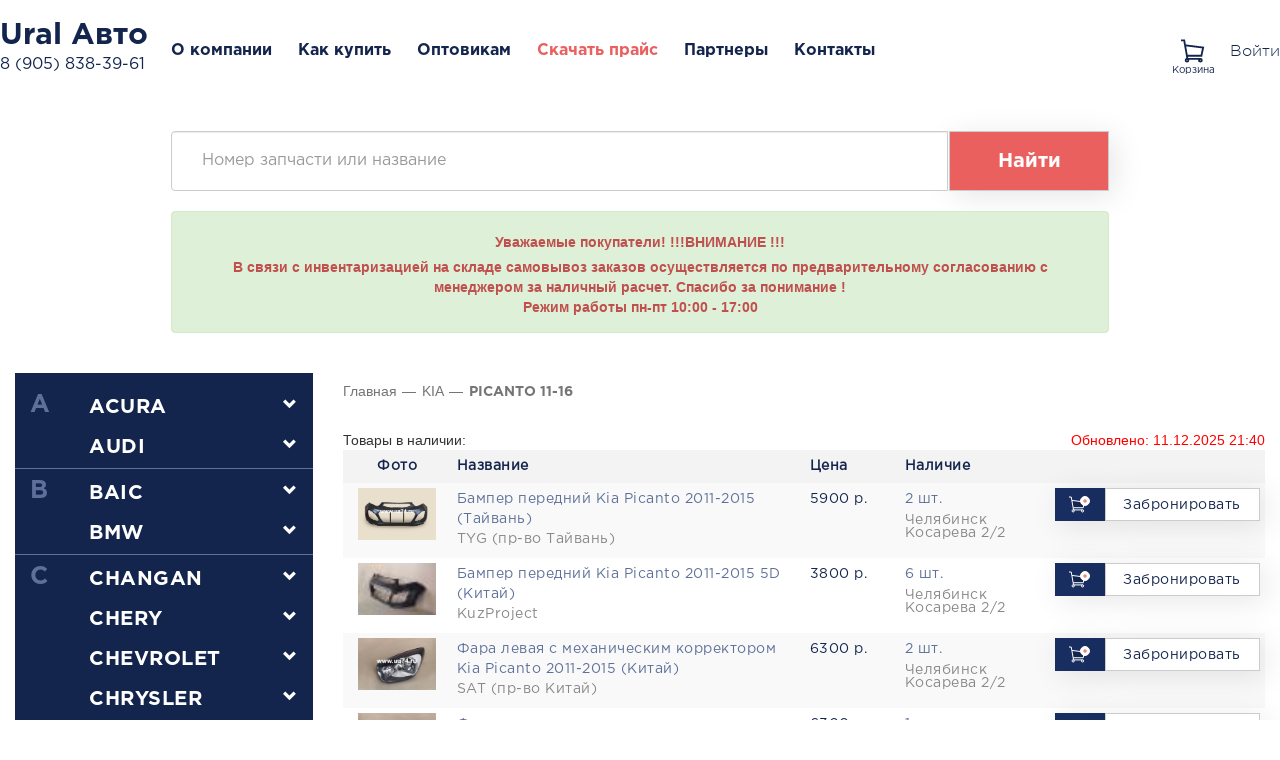

--- FILE ---
content_type: text/html;charset=UTF-8
request_url: https://ua74.ru/store/kia/picanto-11-
body_size: 38392
content:
<!DOCTYPE html>
<html lang="ru">
<head>
    <script>
        window.addEventListener('load', function() {
            const gaScript = document.createElement('script');
            gaScript.async = true;
            gaScript.src = 'https://www.google-analytics.com/analytics.js';
            document.head.appendChild(gaScript);

            window.ga = window.ga || function(){(ga.q=ga.q||[]).push(arguments)}; ga.l=+new Date;
            ga('create', 'UA-101836918-1', 'auto');
            ga('send', 'pageview');
        });
    </script>
    <script type="text/javascript">
    var yupeStoreAddFavoriteUrl = 'https://ua74.ru/favorite/add';
    var yupeStoreRemoveFavoriteUrl = 'https://ua74.ru/favorite/remove'
</script>
    <meta http-equiv="Content-Type" content="text/html; charset=utf-8" />
    <meta http-equiv="X-UA-Compatible" content="IE=edge,chrome=1" />
    <meta http-equiv="Content-Language" content="ru-RU" />
    <meta name="viewport" content="width=device-width, initial-scale=1" />

    <meta name="viewport" content="width=device-width, initial-scale=1" />
<link rel="shortcut icon" href="/assets/452bd01b/images/favicon.ico" />
<link rel="stylesheet" type="text/css" href="/assets/b47460b1/bootstrap/css/bootstrap.min.css" />
<link rel="stylesheet" type="text/css" href="/assets/b47460b1/font-awesome/css/font-awesome.min.css" />
<link rel="stylesheet" type="text/css" href="/assets/b47460b1/css/bootstrap-yii.css" />
<link rel="stylesheet" type="text/css" href="/assets/b47460b1/css/jquery-ui-bootstrap.css" />
<link rel="stylesheet" type="text/css" href="/assets/452bd01b/css/store-frontend.css" />
<link rel="stylesheet" type="text/css" href="/assets/452bd01b/css/main.css" />
<link rel="stylesheet" type="text/css" href="/assets/452bd01b/css/yupe.css?v=12" />
<link rel="stylesheet" type="text/css" href="/assets/452bd01b/css/flags.css" />
<link rel="stylesheet" type="text/css" href="/assets/452bd01b/css/jquery.auto-complete.css" />
<script type="text/javascript" src="/assets/7ce57f9/jquery.min.js"></script>
<script type="text/javascript" src="/assets/b47460b1/bootstrap/js/bootstrap.min.js"></script>
<script type="text/javascript" src="/assets/b47460b1/js/bootstrap-noconflict.js"></script>
<script type="text/javascript" src="/assets/b47460b1/bootbox/bootbox.min.js"></script>
<script type="text/javascript" src="/assets/b47460b1/notify/notify.min.js"></script>
<script type="text/javascript" src="/assets/452bd01b/js/store.js?v0.1"></script>
<script type="text/javascript" src="/assets/e980e2cb/js/jquery.maskedinput.js"></script>
<script type="text/javascript" src="/assets/452bd01b/js/rater.js"></script>
<script type="text/javascript" src="/assets/452bd01b/js/blog.js"></script>
<script type="text/javascript" src="/assets/452bd01b/js/bootstrap-notify.js"></script>
<script type="text/javascript" src="/assets/452bd01b/js/jquery.li-translit.js"></script>
<script type="text/javascript" src="/assets/452bd01b/js/jquery-ui.js"></script>
<script type="text/javascript" src="/assets/452bd01b/js/jquery.auto-complete.js"></script>
<script type="text/javascript">
/*<![CDATA[*/
var baseUrl = 'https://ua74.ru';
/*]]>*/
</script>
<title>Запчасти для Kia Picanto II купить в Челябинске - Урал-Авто</title>
    <meta name="description" content="Запчасти для Kia Picanto II купить по доступным ценам в Челябинске в интернет-магазине Урал-Авто с доставкой по России. Большой каталог новых запчастей на Kia Picanto в наличии" />
    <meta name="keywords" content="" />
    
    
    <script type="text/javascript" src="https://cdnjs.cloudflare.com/ajax/libs/noty/3.1.4/noty.js"></script>
    <script type="text/javascript" src="https://static.me-talk.ru/API/DOCS/onlineChatAssets/json/5/5/5577581dbf3ba8e5d1b4e8e914e7ca46/ua74.ru.json"></script>

    <link rel="stylesheet" type="text/css" href="https://cdnjs.cloudflare.com/ajax/libs/noty/3.1.4/noty.css"/>

    <script type="text/javascript">
        var yupeTokenName = 'YUPE_TOKEN';
        var yupeToken = 'QVM2STZVa2Z0c1cxYzNWNHFrRnlncWJ0VkVDWUxtY26MTLQaKGojaQKACeA5Wkih64PCStcv-k3_7NEbMwh2gg==';
    </script>

    <!--[if IE]>
    <script src="http://html5shiv.googlecode.com/svn/trunk/html5.js"></script>
    <![endif]-->
    <script type="text/javascript">
    var yupeCallbackSendUrl = '/callback';
    var yupeCallbackErrorMessage = '<div>Извините, при обработке запроса возникла ошибка</div>';
</script>
    <!-- Yandex.Metrika counter -->
    <script type="text/javascript" >
        (function (d, w, c) {
            (w[c] = w[c] || []).push(function() {
                try {
                    w.yaCounter22630825 = new Ya.Metrika({
                        id:22630825,
                        clickmap:true,
                        trackLinks:true,
                        accurateTrackBounce:true,
                        webvisor:true
                    });
                } catch(e) { }
            });

            var n = d.getElementsByTagName("script")[0],
                s = d.createElement("script"),
                f = function () { n.parentNode.insertBefore(s, n); };
            s.type = "text/javascript";
            s.async = true;
            s.src = "https://mc.yandex.ru/metrika/watch.js";

            if (w.opera == "[object Opera]") {
                d.addEventListener("DOMContentLoaded", f, false);
            } else { f(); }
        })(document, window, "yandex_metrika_callbacks");
    </script>

    <script type='text/javascript'>
        (function(d, w, m) {
            window.supportAPIMethod = m;
            var s = d.createElement('script');
            s.type ='text/javascript'; s.id = 'supportScript'; s.charset = 'utf-8';
            s.async = true;
            var id = '5577581dbf3ba8e5d1b4e8e914e7ca46';
            s.src = '//admin.verbox.ru/support/support.js?h='+id;
            var sc = d.getElementsByTagName('script')[0];
            w[m] = w[m] || function() { (w[m].q = w[m].q || []).push(arguments); };
            if (sc) sc.parentNode.insertBefore(s, sc);
            else d.documentElement.firstChild.appendChild(s);
        })(document, window, 'Verbox');
    </script>

    <noscript><div><img src="https://mc.yandex.ru/watch/22630825" style="position:absolute; left:-9999px;" alt="" /></div></noscript>
    <!-- /Yandex.Metrika counter -->

    <!-- Add the slick-theme.css if you want default styling -->
    <link rel="stylesheet" type="text/css" href="https://cdnjs.cloudflare.com/ajax/libs/slick-carousel/1.9.0/slick.css"/>
    <!-- Add the slick-theme.css if you want default styling -->
    <link rel="stylesheet" type="text/css" href="https://cdnjs.cloudflare.com/ajax/libs/slick-carousel/1.9.0/slick-theme.min.css"/>
    <script type="text/javascript" src="https://cdnjs.cloudflare.com/ajax/libs/slick-carousel/1.9.0/slick.min.js"></script>
</head>

<body>

<style id="online-chat-trigger-my">
    #supportTrigger {bottom: 0px !important;right: 0px !important;}

</style>



<div id="head">
    <div class="header_main container">
        <div class="col-xs-12 d-flex p0" id="head_fixed">
            <div class="col-auto brand_menu">
                <div class="info-head">
                <span class="brand-head">
                    <a href="/">
                        Ural Авто
                    </a>
                </span>
                    <span class="tel-head">
                        <a href="tel:+79058383961">8 (905) 838-39-61</a>
                    </span>
                </div>
            </div>

            <div class="col-auto text-center top-menu-new">
                <ul class="nav navbar-nav" id="yw0">
<li class="listItem "><a class="listItemLink" href="/about">О компании</a></li>
<li class="listItem "><a class="listItemLink" href="/how-buy">Как купить</a></li>
<li class="listItem "><a class="listItemLink" href="/wholesaler">Оптовикам</a></li>
<li class="listItem price_menu "><a class="listItemLink" href="https://ua74.ru/price/0/Прайс.xlsx">Скачать прайс</a></li>
<li class="listItem "><a class="listItemLink" href="/nashi-partnery">Партнеры</a></li>
<li class="listItem "><a class="listItemLink" href="/kontakty">Контакты</a></li>
</ul>            </div>

            <div class="col-full text-right top-menu-login">

                                    <div id="shopping-cart-widget" onclick="yaCounter22630825.reachGoal('cart_main'); return true;">
                        <div id="cart-widget" data-cart-widget-url="/cart/widget">
            <a class="link_cart" href="/cart">
            <div class="cart_icon">
                <svg width="24" height="24" viewBox="0 0 26 25" fill="none" xmlns="http://www.w3.org/2000/svg">
                    <path d="M0 1H3.46931L4.40373 6.31401M21 21H6.98614L6.39151 17.6184M4.40373 6.31401L24 8.77778L22.099 17.6184H6.39151M4.40373 6.31401L6.39151 17.6184" stroke="#13254D" stroke-width="2"/>
                    <circle cx="6.5" cy="22.5" r="1.5" stroke="#13254D" stroke-width="2"/>
                    <circle cx="21" cy="22.5" r="1.5" stroke="#13254D" stroke-width="2"/>
                </svg>
                <div class="text-cart">
                    Корзина
                </div>
            </div>
        </a>
    </div>
                    </div>
                
                <ul class="nav navbar-nav" id="yw1">
<li class="listItem modal_login "><a class="listItemLink" href="https://ua74.ru/price/0/Прайс.xlsx">Войти</a></li>
</ul>
                            </div>
        </div>

    </div>
</div>

<div class="container">
    <div id="search_main" style="margin-top: 131px">
        <section class="catalog-filter col-sm-12">
    <form class="form" id="yw2" action="/store" method="GET">    <div class="input-group">
        <input class="form-control" placeholder="Номер запчасти или название" type="text" value="" name="q" id="q" />        <span class="input-group-btn">
            <button type="submit" id="search-product" class="btn btn-default">
                Найти
            </button>
        </span>
    </div>
    </form></section>
        <div class="clearfix"></div>

                    <div class="col-xs-12" style="padding: 0 156px; margin-top: 20px">
                <div class="col-xs-12 alert alert-success">
                    <p><span style="color: rgb(192, 80, 77);"><strong>                                                            </strong></span></p><p style="text-align: center;"><strong><span style="color: rgb(192, 80, 77);">Уважаемые покупатели! !!!ВНИМАНИЕ !!!</span></strong></p><p><strong></strong></p><p><span style="color: rgb(192, 80, 77);"><strong></strong></span></p><p style="text-align: center;"><strong><span style="color: rgb(192, 80, 77);">В связи с инвентаризацией на складе самовывоз заказов осуществляется по предварительному согласованию с менеджером за наличный расчет. Спасибо за понимание !<br>Режим работы пн-пт 10:00 - 17:00</span></strong><br><strong><span style="color: rgb(192, 80, 77);"></span></strong></p><div><span style="color: rgb(192, 80, 77);"><strong></strong></span></div><div style="text-align: center;"><div><strong><span style="color: rgb(192, 80, 77);"></span></strong></div></div><div style="text-align: center;"><span style="color: rgb(149, 55, 52);"><strong><span style="color: rgb(192, 80, 77);"></span></strong></span></div><p style="text-align: center;"><span style="color: rgb(149, 55, 52);"><strong><span style="color: rgb(192, 80, 77);"></span></strong></span></p>                </div>
            </div>

            </div>


</div>

<!-- container -->
<div class='container'>
    <div class="col-xs-12 row" style="padding-top: 20px">
        <div id="yw3"></div>    </div>
    

<!-- sidebar -->
<div id="content_div" class="col-md-12 p0">
    <div class="col-xs-3" style="padding: 0 15px 0 0">
        <div id="catalog_models">
                            

                                    <div class="col-xs-12 p0 new_liter">
                                                <div class="col-xs-3 main_liter">
                            <span>
                                A                            </span>
                        </div>
                        <div class="col-xs-7 catalog_model">
                            <span>
                                <a href="/store/acura">ACURA</a>
                            </span>

                        </div>
                        <div class="col-xs-2 text-center drop_menu_model collapsed"  data-toggle="collapse" data-target="#hide-acura">

                        </div>
                        <div id="hide-acura" class="collapse children_models">
                            <div class="col-xs-12 model_category_children">
                                                                                                                                                                                                                                                                                                                                            </div>
                        </div>
                    </div>

                


                            

                                    <div class="col-xs-12 p0">
                        <div class="col-xs-3 main_liter">

                        </div>
                        <div class="col-xs-7 catalog_model">
                            <span>
                                <a href="/store/audi">AUDI</a>
                            </span>
                        </div>
                        <div class="col-xs-2 text-center drop_menu_model collapsed"  data-toggle="collapse" data-target="#hide-audi">

                        </div>
                        <div id="hide-audi" class="collapse children_models">
                            <div class="col-xs-12 model_category_children">
                                                                                                                                                                                <div class="children_category">
                                            <a class="" href="/store/audi/audi-8090-b3b4-86-94">
                                                Audi 80(90) (B3,B4) 86-94                                            </a>
                                        </div>
                                                                                                                                                <div class="children_category">
                                            <a class="" href="/store/audi/audi-a1-s1-10-13">
                                                Audi A1 (S1) 10-13                                            </a>
                                        </div>
                                                                                                                                                                                                                    <div class="children_category">
                                            <a class="" href="/store/audi/audi-a3-8p9p-03-12">
                                                Audi A3 (8P,9P) 03-12                                            </a>
                                        </div>
                                                                                                                                                <div class="children_category">
                                            <a class="" href="/store/audi/audi-a3-12-">
                                                Audi A3 12-                                            </a>
                                        </div>
                                                                                                                                                <div class="children_category">
                                            <a class="" href="/store/audi/audi-a4-8b2b5-94-01">
                                                Audi A4 (8B2,B5) 94-01                                            </a>
                                        </div>
                                                                                                                                                <div class="children_category">
                                            <a class="" href="/store/audi/audi-a4-8e2b6-01-04">
                                                Audi A4 (8E2,B6) 01-04                                            </a>
                                        </div>
                                                                                                                                                <div class="children_category">
                                            <a class="" href="/store/audi/audi-a4-8ec8ed-04-07">
                                                Audi A4 (8EC,8ED) 04-07                                            </a>
                                        </div>
                                                                                                                                                <div class="children_category">
                                            <a class="" href="/store/audi/audi-a4-b9-2015-2020">
                                                Audi A4 (B9) 2015-2020                                            </a>
                                        </div>
                                                                                                                                                <div class="children_category">
                                            <a class="" href="/store/audi/audi-a4-s4-07-14">
                                                Audi A4 (S4) 07-14                                            </a>
                                        </div>
                                                                                                                                                <div class="children_category">
                                            <a class="" href="/store/audi/audi-a5-s5-07-">
                                                Audi A5 (S5) 07-                                            </a>
                                        </div>
                                                                                                                                                <div class="children_category">
                                            <a class="" href="/store/audi/audi-a6-4ac4-94-97">
                                                Audi A6 (4A,C4) 94-97                                            </a>
                                        </div>
                                                                                                                                                <div class="children_category">
                                            <a class="" href="/store/audi/audi-a6-4bc5-97-04">
                                                Audi A6 (4B,C5) 97-04                                            </a>
                                        </div>
                                                                                                                                                <div class="children_category">
                                            <a class="" href="/store/audi/audi-a6-4fc6-05-10">
                                                Audi A6 (4F,C6) 05-10                                            </a>
                                        </div>
                                                                                                                                                <div class="children_category">
                                            <a class="" href="/store/audi/audi-a6-4gc7-11-15">
                                                Audi A6 (4G,C7) 11-15                                            </a>
                                        </div>
                                                                                                                                                                                                                                                                                        <div class="children_category">
                                            <a class="" href="/store/audi/audi-q3-11-15">
                                                Audi Q3 11-15                                            </a>
                                        </div>
                                                                                                                                                <div class="children_category">
                                            <a class="" href="/store/audi/audi-q5-08-15">
                                                Audi Q5 08-15                                            </a>
                                        </div>
                                                                                                                                                <div class="children_category">
                                            <a class="" href="/store/audi/audi-q7-05-15">
                                                Audi Q7 05-15                                            </a>
                                        </div>
                                                                                                </div>
                        </div>
                    </div>

                


                                                                

                                    <div class="col-xs-12 p0 new_liter">
                                                <div class="col-xs-3 main_liter">
                            <span>
                                B                            </span>
                        </div>
                        <div class="col-xs-7 catalog_model">
                            <span>
                                <a href="/store/baic">BAIC</a>
                            </span>

                        </div>
                        <div class="col-xs-2 text-center drop_menu_model collapsed"  data-toggle="collapse" data-target="#hide-baic">

                        </div>
                        <div id="hide-baic" class="collapse children_models">
                            <div class="col-xs-12 model_category_children">
                                                                                                            <div class="children_category">
                                            <a class="" href="/store/baic/u5-plus-21">
                                                U5 Plus 21-                                            </a>
                                        </div>
                                                                                                </div>
                        </div>
                    </div>

                


                            

                                    <div class="col-xs-12 p0">
                        <div class="col-xs-3 main_liter">

                        </div>
                        <div class="col-xs-7 catalog_model">
                            <span>
                                <a href="/store/bmw">BMW</a>
                            </span>
                        </div>
                        <div class="col-xs-2 text-center drop_menu_model collapsed"  data-toggle="collapse" data-target="#hide-bmw">

                        </div>
                        <div id="hide-bmw" class="collapse children_models">
                            <div class="col-xs-12 model_category_children">
                                                                                                            <div class="children_category">
                                            <a class="" href="/store/bmw/1series-e87-04--goda">
                                                1series E87 (04- года)                                            </a>
                                        </div>
                                                                                                                                                <div class="children_category">
                                            <a class="" href="/store/bmw/3-series-f30-2011-2019">
                                                3-Series (F30) 2011-2019                                            </a>
                                        </div>
                                                                                                                                                <div class="children_category">
                                            <a class="" href="/store/bmw/3series-e90-2004-2014">
                                                3series (E90) 2004-2014                                            </a>
                                        </div>
                                                                                                                                                <div class="children_category">
                                            <a class="" href="/store/bmw/3series-e36-91-99-goda">
                                                3series E36 (91-99 года)                                            </a>
                                        </div>
                                                                                                                                                <div class="children_category">
                                            <a class="" href="/store/bmw/3series-e46-98-05-goda">
                                                3series E46 (98-05 года)                                            </a>
                                        </div>
                                                                                                                                                                                                                    <div class="children_category">
                                            <a class="" href="/store/bmw/5series-e39-95-03-goda">
                                                5series E39 (95-03 года)                                            </a>
                                        </div>
                                                                                                                                                <div class="children_category">
                                            <a class="" href="/store/bmw/5series-e60-03-09-goda">
                                                5series E60 (03-09 года)                                            </a>
                                        </div>
                                                                                                                                                <div class="children_category">
                                            <a class="" href="/store/bmw/5series-f10-10-16-goda">
                                                5series F10 (10-16 года)                                            </a>
                                        </div>
                                                                                                                                                                                                                                                                                        <div class="children_category">
                                            <a class="" href="/store/bmw/x1-e84-2009-2015">
                                                X1 E84 2009-2015                                            </a>
                                        </div>
                                                                                                                                                                                                                    <div class="children_category">
                                            <a class="" href="/store/bmw/x3f2510-17">
                                                X3 F25 (10-17 года)                                            </a>
                                        </div>
                                                                                                                                                <div class="children_category">
                                            <a class="" href="/store/bmw/x5-e53-00-07-goda">
                                                X5 E53 (00-07 года)                                            </a>
                                        </div>
                                                                                                                                                                                                                                        </div>
                        </div>
                    </div>

                


                                                                

                                    <div class="col-xs-12 p0 new_liter">
                                                <div class="col-xs-3 main_liter">
                            <span>
                                C                            </span>
                        </div>
                        <div class="col-xs-7 catalog_model">
                            <span>
                                <a href="/store/changan">CHANGAN</a>
                            </span>

                        </div>
                        <div class="col-xs-2 text-center drop_menu_model collapsed"  data-toggle="collapse" data-target="#hide-changan">

                        </div>
                        <div id="hide-changan" class="collapse children_models">
                            <div class="col-xs-12 model_category_children">
                                                                                                            <div class="children_category">
                                            <a class="" href="/store/changan/alsvin18-">
                                                ALSVIN 18-                                            </a>
                                        </div>
                                                                                                                                                <div class="children_category">
                                            <a class="" href="/store/changan/cs35plus18-">
                                                CS35 Plus 18-                                            </a>
                                        </div>
                                                                                                                                                <div class="children_category">
                                            <a class="" href="/store/changan/uni-k20-">
                                                UNI-K 20-                                            </a>
                                        </div>
                                                                                                                                                <div class="children_category">
                                            <a class="" href="/store/changan/uni-t23-">
                                                UNI-T 23-                                            </a>
                                        </div>
                                                                                                                                                <div class="children_category">
                                            <a class="" href="/store/changan/uni-v-2021">
                                                UNI-V 2021-                                            </a>
                                        </div>
                                                                                                </div>
                        </div>
                    </div>

                


                            

                                    <div class="col-xs-12 p0">
                        <div class="col-xs-3 main_liter">

                        </div>
                        <div class="col-xs-7 catalog_model">
                            <span>
                                <a href="/store/chery">CHERY</a>
                            </span>
                        </div>
                        <div class="col-xs-2 text-center drop_menu_model collapsed"  data-toggle="collapse" data-target="#hide-chery">

                        </div>
                        <div id="hide-chery" class="collapse children_models">
                            <div class="col-xs-12 model_category_children">
                                                                                                            <div class="children_category">
                                            <a class="" href="/store/chery/amulet-05-">
                                                AMULET 05-                                            </a>
                                        </div>
                                                                                                                                                <div class="children_category">
                                            <a class="" href="/store/chery/arrizo-8-22">
                                                Arrizo 8 22-                                            </a>
                                        </div>
                                                                                                                                                                                                                    <div class="children_category">
                                            <a class="" href="/store/chery/qq-06-">
                                                QQ 06-                                            </a>
                                        </div>
                                                                                                                                                <div class="children_category">
                                            <a class="" href="/store/chery/tiggo-06-">
                                                TIGGO 06-                                            </a>
                                        </div>
                                                                                                                                                <div class="children_category">
                                            <a class="" href="/store/chery/tiggo418-">
                                                TIGGO 4 18-                                            </a>
                                        </div>
                                                                                                                                                <div class="children_category">
                                            <a class="" href="/store/chery/tiggo4pro21-">
                                                TIGGO 4 PRO 21-                                            </a>
                                        </div>
                                                                                                                                                                                                                    <div class="children_category">
                                            <a class="" href="/store/chery/tiggo7pro19-">
                                                TIGGO 7 PRO 19-                                            </a>
                                        </div>
                                                                                                                                                <div class="children_category">
                                            <a class="" href="/store/chery/tiggo7promax22-">
                                                TIGGO 7 PRO MAX 22-                                            </a>
                                        </div>
                                                                                                                                                <div class="children_category">
                                            <a class="" href="/store/chery/tiggo818-">
                                                TIGGO 8 18-                                            </a>
                                        </div>
                                                                                                                                                <div class="children_category">
                                            <a class="" href="/store/chery/tiggo8pro21-">
                                                TIGGO 8 PRO 21-                                            </a>
                                        </div>
                                                                                                                                                <div class="children_category">
                                            <a class="" href="/store/chery/tiggo8promax21-">
                                                TIGGO 8 PRO MAX 21-                                            </a>
                                        </div>
                                                                                                </div>
                        </div>
                    </div>

                


                            

                                    <div class="col-xs-12 p0">
                        <div class="col-xs-3 main_liter">

                        </div>
                        <div class="col-xs-7 catalog_model">
                            <span>
                                <a href="/store/chevrolet">CHEVROLET</a>
                            </span>
                        </div>
                        <div class="col-xs-2 text-center drop_menu_model collapsed"  data-toggle="collapse" data-target="#hide-chevrolet">

                        </div>
                        <div id="hide-chevrolet" class="collapse children_models">
                            <div class="col-xs-12 model_category_children">
                                                                                                            <div class="children_category">
                                            <a class="" href="/store/chevrolet/aveo-t200-04-07">
                                                AVEO (T200) 04-07                                            </a>
                                        </div>
                                                                                                                                                <div class="children_category">
                                            <a class="" href="/store/chevrolet/aveo-t250-07-12">
                                                AVEO (T250) 07-12                                            </a>
                                        </div>
                                                                                                                                                <div class="children_category">
                                            <a class="" href="/store/chevrolet/aveo-t255-hatch-08-">
                                                AVEO (T255) HATCH 08-                                            </a>
                                        </div>
                                                                                                                                                <div class="children_category">
                                            <a class="" href="/store/chevrolet/aveo-t300-11-">
                                                AVEO (T300) 11-                                            </a>
                                        </div>
                                                                                                                                                <div class="children_category">
                                            <a class="" href="/store/chevrolet/captiva-06-">
                                                CAPTIVA 06-                                            </a>
                                        </div>
                                                                                                                                                <div class="children_category">
                                            <a class="" href="/store/chevrolet/cobalt-12-">
                                                COBALT 12-                                            </a>
                                        </div>
                                                                                                                                                <div class="children_category">
                                            <a class="" href="/store/chevrolet/cruze-09-">
                                                CRUZE 09-                                            </a>
                                        </div>
                                                                                                                                                                                                                    <div class="children_category">
                                            <a class="" href="/store/chevrolet/lacetti-hatchbak-04-">
                                                LACETTI HATCHBAK 04-                                            </a>
                                        </div>
                                                                                                                                                <div class="children_category">
                                            <a class="" href="/store/chevrolet/lacetti-sedanwg04-">
                                                LACETTI SEDAN(WG)04-                                            </a>
                                        </div>
                                                                                                                                                <div class="children_category">
                                            <a class="" href="/store/chevrolet/lanos-t100-04-">
                                                LANOS (T100) 04-                                            </a>
                                        </div>
                                                                                                                                                                                                                    <div class="children_category">
                                            <a class="" href="/store/chevrolet/orlando-10-">
                                                ORLANDO 10-                                            </a>
                                        </div>
                                                                                                                                                <div class="children_category">
                                            <a class="" href="/store/chevrolet/spark-m200-05-10">
                                                SPARK (М200) 05-10                                            </a>
                                        </div>
                                                                                                                                                <div class="children_category">
                                            <a class="" href="/store/chevrolet/spark-11-">
                                                SPARK 11-                                            </a>
                                        </div>
                                                                                                </div>
                        </div>
                    </div>

                


                            

                                    <div class="col-xs-12 p0">
                        <div class="col-xs-3 main_liter">

                        </div>
                        <div class="col-xs-7 catalog_model">
                            <span>
                                <a href="/store/chrysler">CHRYSLER</a>
                            </span>
                        </div>
                        <div class="col-xs-2 text-center drop_menu_model collapsed"  data-toggle="collapse" data-target="#hide-chrysler">

                        </div>
                        <div id="hide-chrysler" class="collapse children_models">
                            <div class="col-xs-12 model_category_children">
                                                                                                                                                                                                                                                                                                                                                                                                                                                                                                                                                                                                                                                                                                                                                                                                                                        </div>
                        </div>
                    </div>

                


                            

                                    <div class="col-xs-12 p0">
                        <div class="col-xs-3 main_liter">

                        </div>
                        <div class="col-xs-7 catalog_model">
                            <span>
                                <a href="/store/citroen">CITROEN</a>
                            </span>
                        </div>
                        <div class="col-xs-2 text-center drop_menu_model collapsed"  data-toggle="collapse" data-target="#hide-citroen">

                        </div>
                        <div id="hide-citroen" class="collapse children_models">
                            <div class="col-xs-12 model_category_children">
                                                                                                                                                                                                                                                                                                                                                                                                                                                                                                                                                                                                        <div class="children_category">
                                            <a class="" href="/store/citroen/citroen-c3-02-09">
                                                CITROEN C3 02-09                                            </a>
                                        </div>
                                                                                                                                                <div class="children_category">
                                            <a class="" href="/store/citroen/citroen-c3-10-">
                                                CITROEN C3 10-                                            </a>
                                        </div>
                                                                                                                                                                                                                    <div class="children_category">
                                            <a class="" href="/store/citroen/citroen-c4-04-11">
                                                CITROEN C4 04-11                                            </a>
                                        </div>
                                                                                                                                                <div class="children_category">
                                            <a class="" href="/store/citroen/citroen-c4-12-">
                                                CITROEN C4 12-                                            </a>
                                        </div>
                                                                                                                                                                                                                                                                                                                                                            <div class="children_category">
                                            <a class="" href="/store/citroen/citroen-ds3-10-">
                                                CITROEN DS3 10-                                            </a>
                                        </div>
                                                                                                                                                                                                                                                                                                                                                                                </div>
                        </div>
                    </div>

                


                                                                

                                    <div class="col-xs-12 p0 new_liter">
                                                <div class="col-xs-3 main_liter">
                            <span>
                                D                            </span>
                        </div>
                        <div class="col-xs-7 catalog_model">
                            <span>
                                <a href="/store/daewoo">DAEWOO</a>
                            </span>

                        </div>
                        <div class="col-xs-2 text-center drop_menu_model collapsed"  data-toggle="collapse" data-target="#hide-daewoo">

                        </div>
                        <div id="hide-daewoo" class="collapse children_models">
                            <div class="col-xs-12 model_category_children">
                                                                                                                                                                                <div class="children_category">
                                            <a class="" href="/store/daewoo/lanos-97-">
                                                LANOS 97-                                            </a>
                                        </div>
                                                                                                                                                <div class="children_category">
                                            <a class="" href="/store/daewoo/matiz-i-01-">
                                                MATIZ (I) 01-                                            </a>
                                        </div>
                                                                                                                                                <div class="children_category">
                                            <a class="" href="/store/daewoo/nexia-i-96-08">
                                                NEXIA (I) 96-08                                            </a>
                                        </div>
                                                                                                                                                <div class="children_category">
                                            <a class="" href="/store/daewoo/nexia-ii-08-">
                                                NEXIA (II) 08-                                            </a>
                                        </div>
                                                                                                                                                <div class="children_category">
                                            <a class="" href="/store/daewoo/nubira-leganza-97-">
                                                NUBIRA (LEGANZA) 97-                                            </a>
                                        </div>
                                                                                                                                                <div class="children_category">
                                            <a class="" href="/store/daewoo/nubira-hatchback-04-">
                                                NUBIRA HatchBack 04-                                            </a>
                                        </div>
                                                                                                </div>
                        </div>
                    </div>

                


                            

                                    <div class="col-xs-12 p0">
                        <div class="col-xs-3 main_liter">

                        </div>
                        <div class="col-xs-7 catalog_model">
                            <span>
                                <a href="/store/daihatsu">DAIHATSU</a>
                            </span>
                        </div>
                        <div class="col-xs-2 text-center drop_menu_model collapsed"  data-toggle="collapse" data-target="#hide-daihatsu">

                        </div>
                        <div id="hide-daihatsu" class="collapse children_models">
                            <div class="col-xs-12 model_category_children">
                                                                                                                                                                                                                                                                                                                                                                                                                                                                                                                                                                                                                                                                                                                                                                                                                                        </div>
                        </div>
                    </div>

                


                            

                                    <div class="col-xs-12 p0">
                        <div class="col-xs-3 main_liter">

                        </div>
                        <div class="col-xs-7 catalog_model">
                            <span>
                                <a href="/store/datsun">DATSUN</a>
                            </span>
                        </div>
                        <div class="col-xs-2 text-center drop_menu_model collapsed"  data-toggle="collapse" data-target="#hide-datsun">

                        </div>
                        <div id="hide-datsun" class="collapse children_models">
                            <div class="col-xs-12 model_category_children">
                                                                                                                                                                                                    </div>
                        </div>
                    </div>

                


                            

                                    <div class="col-xs-12 p0">
                        <div class="col-xs-3 main_liter">

                        </div>
                        <div class="col-xs-7 catalog_model">
                            <span>
                                <a href="/store/dodge">DODGE</a>
                            </span>
                        </div>
                        <div class="col-xs-2 text-center drop_menu_model collapsed"  data-toggle="collapse" data-target="#hide-dodge">

                        </div>
                        <div id="hide-dodge" class="collapse children_models">
                            <div class="col-xs-12 model_category_children">
                                                                                                                                                                                <div class="children_category">
                                            <a class="" href="/store/dodge/caliber-07-">
                                                CALIBER 07-                                            </a>
                                        </div>
                                                                                                                                                                                                                                                                                                                                                                                                                                                                                                                        </div>
                        </div>
                    </div>

                


                                                                

                                    <div class="col-xs-12 p0 new_liter">
                                                <div class="col-xs-3 main_liter">
                            <span>
                                E                            </span>
                        </div>
                        <div class="col-xs-7 catalog_model">
                            <span>
                                <a href="/store/exeed">EXEED</a>
                            </span>

                        </div>
                        <div class="col-xs-2 text-center drop_menu_model collapsed"  data-toggle="collapse" data-target="#hide-exeed">

                        </div>
                        <div id="hide-exeed" class="collapse children_models">
                            <div class="col-xs-12 model_category_children">
                                                                                                            <div class="children_category">
                                            <a class="" href="/store/exeed/lx-2021-nv">
                                                LX 2021-Н.В.                                            </a>
                                        </div>
                                                                                                                                                <div class="children_category">
                                            <a class="" href="/store/exeed/txl-19">
                                                TXL 19-                                            </a>
                                        </div>
                                                                                                </div>
                        </div>
                    </div>

                


                                                                

                                    <div class="col-xs-12 p0 new_liter">
                                                <div class="col-xs-3 main_liter">
                            <span>
                                F                            </span>
                        </div>
                        <div class="col-xs-7 catalog_model">
                            <span>
                                <a href="/store/fiat">FIAT</a>
                            </span>

                        </div>
                        <div class="col-xs-2 text-center drop_menu_model collapsed"  data-toggle="collapse" data-target="#hide-fiat">

                        </div>
                        <div id="hide-fiat" class="collapse children_models">
                            <div class="col-xs-12 model_category_children">
                                                                                                            <div class="children_category">
                                            <a class="" href="/store/fiat/albea-05-">
                                                ALBEA 05-                                            </a>
                                        </div>
                                                                                                                                                                                                                    <div class="children_category">
                                            <a class="" href="/store/fiat/grande-punto-2005-">
                                                Grande Punto 2005-                                            </a>
                                        </div>
                                                                                                </div>
                        </div>
                    </div>

                


                            

                                    <div class="col-xs-12 p0">
                        <div class="col-xs-3 main_liter">

                        </div>
                        <div class="col-xs-7 catalog_model">
                            <span>
                                <a href="/store/ford">FORD</a>
                            </span>
                        </div>
                        <div class="col-xs-2 text-center drop_menu_model collapsed"  data-toggle="collapse" data-target="#hide-ford">

                        </div>
                        <div id="hide-ford" class="collapse children_models">
                            <div class="col-xs-12 model_category_children">
                                                                                                            <div class="children_category">
                                            <a class="" href="/store/ford/c-max-03-10">
                                                C-MAX 03-10                                            </a>
                                        </div>
                                                                                                                                                <div class="children_category">
                                            <a class="" href="/store/ford/c-max-10-">
                                                C-MAX 10-                                            </a>
                                        </div>
                                                                                                                                                <div class="children_category">
                                            <a class="" href="/store/ford/ecosport-12-">
                                                Ecosport 12-                                            </a>
                                        </div>
                                                                                                                                                <div class="children_category">
                                            <a class="" href="/store/ford/escape-maverik-00-07">
                                                ESCAPE (MAVERIK) 00-07                                            </a>
                                        </div>
                                                                                                                                                                                                                    <div class="children_category">
                                            <a class="" href="/store/ford/fiesta-02-08">
                                                FIESTA 02-08                                            </a>
                                        </div>
                                                                                                                                                <div class="children_category">
                                            <a class="" href="/store/ford/fiesta-08-">
                                                FIESTA 08-                                            </a>
                                        </div>
                                                                                                                                                <div class="children_category">
                                            <a class="" href="/store/ford/focus-i-98-04-usa">
                                                FOCUS I 98-04 USA                                            </a>
                                        </div>
                                                                                                                                                <div class="children_category">
                                            <a class="" href="/store/ford/focus-i-98-04-evropa">
                                                FOCUS I 98-04 Европа                                            </a>
                                        </div>
                                                                                                                                                <div class="children_category">
                                            <a class="" href="/store/ford/focus-ii-05-08-evropa">
                                                FOCUS II 05-08 Европа                                            </a>
                                        </div>
                                                                                                                                                <div class="children_category">
                                            <a class="" href="/store/ford/focus-ii-08-10">
                                                FOCUS II 08-10                                            </a>
                                        </div>
                                                                                                                                                <div class="children_category">
                                            <a class="" href="/store/ford/focus-iii-10-">
                                                FOCUS III 10-                                            </a>
                                        </div>
                                                                                                                                                <div class="children_category">
                                            <a class="" href="/store/ford/fusion-02-12">
                                                FUSION 02-12                                            </a>
                                        </div>
                                                                                                                                                                                                                    <div class="children_category">
                                            <a class="" href="/store/ford/kuga-08-">
                                                KUGA 08-                                            </a>
                                        </div>
                                                                                                                                                                                                                                                                                        <div class="children_category">
                                            <a class="" href="/store/ford/mondeo-iii-01-06">
                                                MONDEO III 01-06                                            </a>
                                        </div>
                                                                                                                                                <div class="children_category">
                                            <a class="" href="/store/ford/mondeo-iv-07-">
                                                MONDEO IV 07-                                            </a>
                                        </div>
                                                                                                                                                <div class="children_category">
                                            <a class="" href="/store/ford/mondeo-v-14-16">
                                                MONDEO V 14-16                                            </a>
                                        </div>
                                                                                                                                                                                                                    <div class="children_category">
                                            <a class="" href="/store/ford/s-max-galaxy-06-">
                                                S-MAX (GALAXY) 06-                                            </a>
                                        </div>
                                                                                                                                                                                                                                                                                                                                                                                                                                <div class="children_category">
                                            <a class="" href="/store/ford/transit-vi-06-10">
                                                TRANSIT VI 06-10                                            </a>
                                        </div>
                                                                                                </div>
                        </div>
                    </div>

                


                                                                

                                    <div class="col-xs-12 p0 new_liter">
                                                <div class="col-xs-3 main_liter">
                            <span>
                                G                            </span>
                        </div>
                        <div class="col-xs-7 catalog_model">
                            <span>
                                <a href="/store/geely">GEELY</a>
                            </span>

                        </div>
                        <div class="col-xs-2 text-center drop_menu_model collapsed"  data-toggle="collapse" data-target="#hide-geely">

                        </div>
                        <div id="hide-geely" class="collapse children_models">
                            <div class="col-xs-12 model_category_children">
                                                                                                            <div class="children_category">
                                            <a class="" href="/store/geely/atlas16-">
                                                ATLAS 16-                                            </a>
                                        </div>
                                                                                                                                                <div class="children_category">
                                            <a class="" href="/store/geely/atlaspro19-">
                                                ATLAS PRO 19-                                            </a>
                                        </div>
                                                                                                                                                <div class="children_category">
                                            <a class="" href="/store/geely/coolraysx1118-">
                                                COOLRAY SX11 18-                                            </a>
                                        </div>
                                                                                                                                                                                                                    <div class="children_category">
                                            <a class="" href="/store/geely/emgrand-21-nv">
                                                EMGRAND 21-Н.В.                                            </a>
                                        </div>
                                                                                                                                                                                                                                                                                        <div class="children_category">
                                            <a class="" href="/store/geely/tugellafy1119-">
                                                TUGELLA FY11 19-                                            </a>
                                        </div>
                                                                                                </div>
                        </div>
                    </div>

                


                                                                

                                    <div class="col-xs-12 p0 new_liter">
                                                <div class="col-xs-3 main_liter">
                            <span>
                                H                            </span>
                        </div>
                        <div class="col-xs-7 catalog_model">
                            <span>
                                <a href="/store/haval">HAVAL</a>
                            </span>

                        </div>
                        <div class="col-xs-2 text-center drop_menu_model collapsed"  data-toggle="collapse" data-target="#hide-haval">

                        </div>
                        <div id="hide-haval" class="collapse children_models">
                            <div class="col-xs-12 model_category_children">
                                                                                                            <div class="children_category">
                                            <a class="" href="/store/haval/dargo22-">
                                                DARGO 22-                                            </a>
                                        </div>
                                                                                                                                                <div class="children_category">
                                            <a class="" href="/store/haval/f718-">
                                                F7 18-                                            </a>
                                        </div>
                                                                                                                                                <div class="children_category">
                                            <a class="" href="/store/haval/jolion20-">
                                                JOLION 20-                                            </a>
                                        </div>
                                                                                                                                                <div class="children_category">
                                            <a class="" href="/store/haval/m6-2021-nv">
                                                M6 2021-Н.В.                                            </a>
                                        </div>
                                                                                                </div>
                        </div>
                    </div>

                


                            

                                    <div class="col-xs-12 p0">
                        <div class="col-xs-3 main_liter">

                        </div>
                        <div class="col-xs-7 catalog_model">
                            <span>
                                <a href="/store/honda">HONDA</a>
                            </span>
                        </div>
                        <div class="col-xs-2 text-center drop_menu_model collapsed"  data-toggle="collapse" data-target="#hide-honda">

                        </div>
                        <div id="hide-honda" class="collapse children_models">
                            <div class="col-xs-12 model_category_children">
                                                                                                            <div class="children_category">
                                            <a class="" href="/store/honda/accord-clcm-02-08">
                                                ACCORD (CL,CM) 02-08                                            </a>
                                        </div>
                                                                                                                                                <div class="children_category">
                                            <a class="" href="/store/honda/accord-cu-08-">
                                                ACCORD (CU) 08-                                            </a>
                                        </div>
                                                                                                                                                                                                                                                                                        <div class="children_category">
                                            <a class="" href="/store/honda/capa-ga-98-02">
                                                CAPA (GA) 98-02                                            </a>
                                        </div>
                                                                                                                                                <div class="children_category">
                                            <a class="" href="/store/honda/civic-egej-92-95">
                                                CIVIC (EG,EJ) 92-95                                            </a>
                                        </div>
                                                                                                                                                <div class="children_category">
                                            <a class="" href="/store/honda/civic-ek-96-00">
                                                CIVIC (EK) 96-00                                            </a>
                                        </div>
                                                                                                                                                <div class="children_category">
                                            <a class="" href="/store/honda/civic-eset-01-05">
                                                CIVIC (ES,ET) 01-05                                            </a>
                                        </div>
                                                                                                                                                <div class="children_category">
                                            <a class="" href="/store/honda/civic-euepen-01-05">
                                                CIVIC (EU,EP,EN) 01-05                                            </a>
                                        </div>
                                                                                                                                                <div class="children_category">
                                            <a class="" href="/store/honda/civic-fd-06-11">
                                                CIVIC (FD) 06-11                                            </a>
                                        </div>
                                                                                                                                                <div class="children_category">
                                            <a class="" href="/store/honda/civic-fn-06-">
                                                CIVIC (FN) 06-                                            </a>
                                        </div>
                                                                                                                                                <div class="children_category">
                                            <a class="" href="/store/honda/civic-mb-97-01">
                                                CIVIC (MB) 97-01                                            </a>
                                        </div>
                                                                                                                                                <div class="children_category">
                                            <a class="" href="/store/honda/civic-12-">
                                                CIVIC 12-                                            </a>
                                        </div>
                                                                                                                                                <div class="children_category">
                                            <a class="" href="/store/honda/cr-v-01-06">
                                                CR-V 01-06                                            </a>
                                        </div>
                                                                                                                                                <div class="children_category">
                                            <a class="" href="/store/honda/cr-v-06-12">
                                                CR-V 06-12                                            </a>
                                        </div>
                                                                                                                                                <div class="children_category">
                                            <a class="" href="/store/honda/cr-v-12-">
                                                CR-V 12-                                            </a>
                                        </div>
                                                                                                                                                <div class="children_category">
                                            <a class="" href="/store/honda/cr-v17-">
                                                CR-V 17-                                            </a>
                                        </div>
                                                                                                                                                <div class="children_category">
                                            <a class="" href="/store/honda/cr-v-96-01">
                                                CR-V 96-01                                            </a>
                                        </div>
                                                                                                                                                                                                                    <div class="children_category">
                                            <a class="" href="/store/honda/domani-ma-92-96">
                                                DOMANI (MA) 92-96                                            </a>
                                        </div>
                                                                                                                                                <div class="children_category">
                                            <a class="" href="/store/honda/domani-mb-96-00">
                                                DOMANI (MB) 96-00                                            </a>
                                        </div>
                                                                                                                                                <div class="children_category">
                                            <a class="" href="/store/honda/element-yh2-03-">
                                                ELEMENT (YH2) 03-                                            </a>
                                        </div>
                                                                                                                                                                                                                    <div class="children_category">
                                            <a class="" href="/store/honda/fit-aria-gd-02-09">
                                                FIT ARIA (GD) 02-09                                            </a>
                                        </div>
                                                                                                                                                <div class="children_category">
                                            <a class="" href="/store/honda/fitjazz-gd-01-08">
                                                FIT(JAZZ) GD 01-08                                            </a>
                                        </div>
                                                                                                                                                <div class="children_category">
                                            <a class="" href="/store/honda/fitjazz-ge-08-">
                                                FIT(JAZZ) GE 08-                                            </a>
                                        </div>
                                                                                                                                                                                                                    <div class="children_category">
                                            <a class="" href="/store/honda/hr-v-gh-98-05">
                                                HR-V (GH) 98-05                                            </a>
                                        </div>
                                                                                                                                                <div class="children_category">
                                            <a class="" href="/store/honda/inspire-ua123-95-98">
                                                INSPIRE (UA1,2,3) 95-98                                            </a>
                                        </div>
                                                                                                                                                <div class="children_category">
                                            <a class="" href="/store/honda/integra-dadbdc-89-00">
                                                INTEGRA (DA,DB,DC) 89-00                                            </a>
                                        </div>
                                                                                                                                                <div class="children_category">
                                            <a class="" href="/store/honda/integra-dc-01-06">
                                                INTEGRA (DC) 01-06                                            </a>
                                        </div>
                                                                                                                                                                                                                                                                                                                                                            <div class="children_category">
                                            <a class="" href="/store/honda/odyssey-shuttle-ra6789-99-03">
                                                ODYSSEY (SHUTTLE) (RA6,7,8,9) 99-03                                            </a>
                                        </div>
                                                                                                                                                <div class="children_category">
                                            <a class="" href="/store/honda/orthia-eley-96-01">
                                                ORTHIA (EL,EY) 96-01                                            </a>
                                        </div>
                                                                                                                                                <div class="children_category">
                                            <a class="" href="/store/honda/partner-eley-96-06">
                                                PARTNER (EL,EY) 96-06                                            </a>
                                        </div>
                                                                                                                                                                                                                    <div class="children_category">
                                            <a class="" href="/store/honda/prelude-babb-91-96">
                                                PRELUDE (BA,BB) 91-96                                            </a>
                                        </div>
                                                                                                                                                <div class="children_category">
                                            <a class="" href="/store/honda/prelude-bb-96-00">
                                                PRELUDE (BB) 96-00                                            </a>
                                        </div>
                                                                                                                                                <div class="children_category">
                                            <a class="" href="/store/honda/rafaga-ce-93-97">
                                                RAFAGA (CE) 93-97                                            </a>
                                        </div>
                                                                                                                                                <div class="children_category">
                                            <a class="" href="/store/honda/saber-ua123-95-98">
                                                SABER (UA1,2,3) 95-98                                            </a>
                                        </div>
                                                                                                                                                <div class="children_category">
                                            <a class="" href="/store/honda/saber-ua45-98-03">
                                                SABER (UA4,5) 98-03                                            </a>
                                        </div>
                                                                                                                                                <div class="children_category">
                                            <a class="" href="/store/honda/step-wagon-rf12-96-01">
                                                STEP WAGON (RF1,2) 96-01                                            </a>
                                        </div>
                                                                                                                                                <div class="children_category">
                                            <a class="" href="/store/honda/step-wagon-rf3-8-01-05">
                                                STEP WAGON (RF3-8) 01-05                                            </a>
                                        </div>
                                                                                                                                                <div class="children_category">
                                            <a class="" href="/store/honda/stream-rn1-5-00-06">
                                                STREAM (RN1-5) 00-06                                            </a>
                                        </div>
                                                                                                                                                <div class="children_category">
                                            <a class="" href="/store/honda/torneo-cf-97-02">
                                                TORNEO (CF) 97-02                                            </a>
                                        </div>
                                                                                                </div>
                        </div>
                    </div>

                


                            

                                    <div class="col-xs-12 p0">
                        <div class="col-xs-3 main_liter">

                        </div>
                        <div class="col-xs-7 catalog_model">
                            <span>
                                <a href="/store/hyundai">HYUNDAI</a>
                            </span>
                        </div>
                        <div class="col-xs-2 text-center drop_menu_model collapsed"  data-toggle="collapse" data-target="#hide-hyundai">

                        </div>
                        <div id="hide-hyundai" class="collapse children_models">
                            <div class="col-xs-12 model_category_children">
                                                                                                            <div class="children_category">
                                            <a class="" href="/store/hyundai/accent-tagaz-00-">
                                                ACCENT (ТАГАЗ) 00-                                            </a>
                                        </div>
                                                                                                                                                                                                                    <div class="children_category">
                                            <a class="" href="/store/hyundai/creta-15-">
                                                CRETA 15-                                            </a>
                                        </div>
                                                                                                                                                                                                                    <div class="children_category">
                                            <a class="" href="/store/hyundai/elantra-avante-v-11-">
                                                ELANTRA (AVANTE) V 11-15                                            </a>
                                        </div>
                                                                                                                                                <div class="children_category">
                                            <a class="" href="/store/hyundai/elantra-16">
                                                Elantra 16-                                            </a>
                                        </div>
                                                                                                                                                                                                                    <div class="children_category">
                                            <a class="" href="/store/hyundai/elantra-2020-2023">
                                                Elantra 2020-2023                                            </a>
                                        </div>
                                                                                                                                                <div class="children_category">
                                            <a class="" href="/store/hyundai/elantra-iii-00-09">
                                                ELANTRA III 00-09                                            </a>
                                        </div>
                                                                                                                                                <div class="children_category">
                                            <a class="" href="/store/hyundai/elantra-iv-07-10">
                                                ELANTRA IV 07-10                                            </a>
                                        </div>
                                                                                                                                                <div class="children_category">
                                            <a class="" href="/store/hyundai/getz-06-">
                                                GETZ 03-                                            </a>
                                        </div>
                                                                                                                                                                                                                                                                                        <div class="children_category">
                                            <a class="" href="/store/hyundai/i20---2009-">
                                                I20   2009-                                            </a>
                                        </div>
                                                                                                                                                <div class="children_category">
                                            <a class="" href="/store/hyundai/i30--07-12">
                                                I30  07-12                                            </a>
                                        </div>
                                                                                                                                                <div class="children_category">
                                            <a class="" href="/store/hyundai/i30-2012-">
                                                I30 2012-                                            </a>
                                        </div>
                                                                                                                                                                                                                    <div class="children_category">
                                            <a class="" href="/store/hyundai/ix35-10-">
                                                IX35 10-                                            </a>
                                        </div>
                                                                                                                                                <div class="children_category">
                                            <a class="" href="/store/hyundai/matrix-02-08">
                                                MATRIX 02-08                                            </a>
                                        </div>
                                                                                                                                                <div class="children_category">
                                            <a class="" href="/store/hyundai/matrix-08-">
                                                MATRIX 08-                                            </a>
                                        </div>
                                                                                                                                                                                                                    <div class="children_category">
                                            <a class="" href="/store/hyundai/santa-fe-01-06-tagaz-08-">
                                                SANTA FE 01-06 (ТАГАЗ 08-)                                            </a>
                                        </div>
                                                                                                                                                <div class="children_category">
                                            <a class="" href="/store/hyundai/santa-fe-06-12">
                                                SANTA FE 06-12                                            </a>
                                        </div>
                                                                                                                                                <div class="children_category">
                                            <a class="" href="/store/hyundai/santa-fe-13-">
                                                SANTA FE 13-                                            </a>
                                        </div>
                                                                                                                                                <div class="children_category">
                                            <a class="" href="/store/hyundai/santa-fe-2018-2022">
                                                Santa Fe 2018-2022                                            </a>
                                        </div>
                                                                                                                                                <div class="children_category">
                                            <a class="" href="/store/hyundai/solaris-10-16">
                                                SOLARIS 10-16                                            </a>
                                        </div>
                                                                                                                                                <div class="children_category">
                                            <a class="" href="/store/hyundai/solaris-17-">
                                                SOLARIS 17-                                            </a>
                                        </div>
                                                                                                                                                <div class="children_category">
                                            <a class="" href="/store/hyundai/sonata-nf-04-09">
                                                SONATA (NF) 04-09                                            </a>
                                        </div>
                                                                                                                                                <div class="children_category">
                                            <a class="" href="/store/hyundai/sonata-v-01-09">
                                                SONATA (V) 01-09                                            </a>
                                        </div>
                                                                                                                                                                                                                    <div class="children_category">
                                            <a class="" href="/store/hyundai/sonata-11-">
                                                Sonata 10-13                                            </a>
                                        </div>
                                                                                                                                                                                                                    <div class="children_category">
                                            <a class="" href="/store/hyundai/sonata-93-98">
                                                SONATA 93-98                                            </a>
                                        </div>
                                                                                                                                                <div class="children_category">
                                            <a class="" href="/store/hyundai/starex-h1h200-97-07">
                                                STAREX (H1,H200) 97-07                                            </a>
                                        </div>
                                                                                                                                                                                                                                                                                                                                                            <div class="children_category">
                                            <a class="" href="/store/hyundai/tucson-nx4-2020">
                                                Tucson (NX4) 2020-                                            </a>
                                        </div>
                                                                                                                                                <div class="children_category">
                                            <a class="" href="/store/hyundai/tucson-04-09">
                                                TUCSON 04-09                                            </a>
                                        </div>
                                                                                                                                                <div class="children_category">
                                            <a class="" href="/store/hyundai/tucson-10-">
                                                TUCSON 10-14                                            </a>
                                        </div>
                                                                                                                                                <div class="children_category">
                                            <a class="" href="/store/hyundai/tucson-15">
                                                Tucson 15-                                            </a>
                                        </div>
                                                                                                                                                                    </div>
                        </div>
                    </div>

                


                                                                

                                    <div class="col-xs-12 p0 new_liter">
                                                <div class="col-xs-3 main_liter">
                            <span>
                                I                            </span>
                        </div>
                        <div class="col-xs-7 catalog_model">
                            <span>
                                <a href="/store/infiniti">INFINITI</a>
                            </span>

                        </div>
                        <div class="col-xs-2 text-center drop_menu_model collapsed"  data-toggle="collapse" data-target="#hide-infiniti">

                        </div>
                        <div id="hide-infiniti" class="collapse children_models">
                            <div class="col-xs-12 model_category_children">
                                                                                                                                                                                                                                                                                                                        <div class="children_category">
                                            <a class="" href="/store/infiniti/infiniti-qx56-10-">
                                                INFINITI QX56 10-                                            </a>
                                        </div>
                                                                                                                                                                                                                    <div class="children_category">
                                            <a class="" href="/store/infiniti/infinity-fx35-08-">
                                                INFINITY FX35 08-                                            </a>
                                        </div>
                                                                                                                                                                    </div>
                        </div>
                    </div>

                


                                                                

                                    <div class="col-xs-12 p0 new_liter">
                                                <div class="col-xs-3 main_liter">
                            <span>
                                J                            </span>
                        </div>
                        <div class="col-xs-7 catalog_model">
                            <span>
                                <a href="/store/jaecoo">JAECOO</a>
                            </span>

                        </div>
                        <div class="col-xs-2 text-center drop_menu_model collapsed"  data-toggle="collapse" data-target="#hide-jaecoo">

                        </div>
                        <div id="hide-jaecoo" class="collapse children_models">
                            <div class="col-xs-12 model_category_children">
                                                                                                            <div class="children_category">
                                            <a class="" href="/store/jaecoo/j7-23-nv">
                                                J7 23-Н.В.                                            </a>
                                        </div>
                                                                                                                                                <div class="children_category">
                                            <a class="" href="/store/jaecoo/j8-2024-nv">
                                                J8 2024-Н.В.                                            </a>
                                        </div>
                                                                                                </div>
                        </div>
                    </div>

                


                            

                                    <div class="col-xs-12 p0">
                        <div class="col-xs-3 main_liter">

                        </div>
                        <div class="col-xs-7 catalog_model">
                            <span>
                                <a href="/store/jaguar">JAGUAR</a>
                            </span>
                        </div>
                        <div class="col-xs-2 text-center drop_menu_model collapsed"  data-toggle="collapse" data-target="#hide-jaguar">

                        </div>
                        <div id="hide-jaguar" class="collapse children_models">
                            <div class="col-xs-12 model_category_children">
                                                                                                                                </div>
                        </div>
                    </div>

                


                            

                                    <div class="col-xs-12 p0">
                        <div class="col-xs-3 main_liter">

                        </div>
                        <div class="col-xs-7 catalog_model">
                            <span>
                                <a href="/store/jeep">JEEP</a>
                            </span>
                        </div>
                        <div class="col-xs-2 text-center drop_menu_model collapsed"  data-toggle="collapse" data-target="#hide-jeep">

                        </div>
                        <div id="hide-jeep" class="collapse children_models">
                            <div class="col-xs-12 model_category_children">
                                                                                                                                                                                                                                                                                                                                                                                                                                                                                                                                                                                                                            </div>
                        </div>
                    </div>

                


                            

                                    <div class="col-xs-12 p0">
                        <div class="col-xs-3 main_liter">

                        </div>
                        <div class="col-xs-7 catalog_model">
                            <span>
                                <a href="/store/jetour">JETOUR</a>
                            </span>
                        </div>
                        <div class="col-xs-2 text-center drop_menu_model collapsed"  data-toggle="collapse" data-target="#hide-jetour">

                        </div>
                        <div id="hide-jetour" class="collapse children_models">
                            <div class="col-xs-12 model_category_children">
                                                                                                            <div class="children_category">
                                            <a class="" href="/store/jetour/dashing-22-nv">
                                                Dashing 22-Н.В.                                            </a>
                                        </div>
                                                                                                </div>
                        </div>
                    </div>

                


                            

                                    <div class="col-xs-12 p0">
                        <div class="col-xs-3 main_liter">

                        </div>
                        <div class="col-xs-7 catalog_model">
                            <span>
                                <a href="/store/jetta">JETTA</a>
                            </span>
                        </div>
                        <div class="col-xs-2 text-center drop_menu_model collapsed"  data-toggle="collapse" data-target="#hide-jetta">

                        </div>
                        <div id="hide-jetta" class="collapse children_models">
                            <div class="col-xs-12 model_category_children">
                                                                                                            <div class="children_category">
                                            <a class="" href="/store/jetta/va3-2019">
                                                VA3 2019-                                            </a>
                                        </div>
                                                                                                </div>
                        </div>
                    </div>

                


                                                                

                                    <div class="col-xs-12 p0 new_liter">
                                                <div class="col-xs-3 main_liter">
                            <span>
                                K                            </span>
                        </div>
                        <div class="col-xs-7 catalog_model">
                            <span>
                                <a href="/store/kia">KIA</a>
                            </span>

                        </div>
                        <div class="col-xs-2 text-center drop_menu_model collapse in"  data-toggle="collapse" data-target="#hide-kia">

                        </div>
                        <div id="hide-kia" class="collapsed children_models">
                            <div class="col-xs-12 model_category_children">
                                                                                                            <div class="children_category">
                                            <a class="" href="/store/kia/carens-02-">
                                                CARENS 02-                                            </a>
                                        </div>
                                                                                                                                                <div class="children_category">
                                            <a class="" href="/store/kia/ceed-06-12">
                                                CEED 06-12                                            </a>
                                        </div>
                                                                                                                                                <div class="children_category">
                                            <a class="" href="/store/kia/ceed-13-">
                                                CEED 13-                                            </a>
                                        </div>
                                                                                                                                                <div class="children_category">
                                            <a class="" href="/store/kia/ceed18-">
                                                Ceed 18-                                            </a>
                                        </div>
                                                                                                                                                <div class="children_category">
                                            <a class="" href="/store/kia/cerato-04-08">
                                                CERATO 04-08                                            </a>
                                        </div>
                                                                                                                                                <div class="children_category">
                                            <a class="" href="/store/kia/cerato-08-13">
                                                Cerato 08-13                                            </a>
                                        </div>
                                                                                                                                                <div class="children_category">
                                            <a class="" href="/store/kia/cerato-13-">
                                                Cerato 13-19                                            </a>
                                        </div>
                                                                                                                                                <div class="children_category">
                                            <a class="" href="/store/kia/cerato-18">
                                                Cerato 18-                                            </a>
                                        </div>
                                                                                                                                                <div class="children_category">
                                            <a class="" href="/store/kia/k519-">
                                                K5 19-                                            </a>
                                        </div>
                                                                                                                                                <div class="children_category">
                                            <a class="" href="/store/kia/magentis-00-05">
                                                MAGENTIS 00-05                                            </a>
                                        </div>
                                                                                                                                                <div class="children_category">
                                            <a class="" href="/store/kia/magentis-05-08">
                                                MAGENTIS 05-08                                            </a>
                                        </div>
                                                                                                                                                                                                                                                                                        <div class="children_category">
                                            <a class="" href="/store/kia/optima-10-">
                                                Optima 10-15                                            </a>
                                        </div>
                                                                                                                                                <div class="children_category">
                                            <a class="" href="/store/kia/optima-16-20">
                                                Optima 16-20                                            </a>
                                        </div>
                                                                                                                                                <div class="children_category">
                                            <a class="" href="/store/kia/picanto-04-">
                                                PICANTO 04-                                            </a>
                                        </div>
                                                                                                                                                <div class="children_category">
                                            <a class="" href="/store/kia/picanto-08-">
                                                PICANTO 08-                                            </a>
                                        </div>
                                                                                                                                                <div class="children_category">
                                            <a class="in_open" href="/store/kia/picanto-11-">
                                                PICANTO 11-16                                            </a>
                                        </div>
                                                                                                                                                <div class="children_category">
                                            <a class="" href="/store/kia/picanto-17">
                                                PICANTO 17-                                            </a>
                                        </div>
                                                                                                                                                <div class="children_category">
                                            <a class="" href="/store/kia/rio-00-05">
                                                RIO 00-05                                            </a>
                                        </div>
                                                                                                                                                <div class="children_category">
                                            <a class="" href="/store/kia/rio-06-11">
                                                RIO 06-11                                            </a>
                                        </div>
                                                                                                                                                <div class="children_category">
                                            <a class="" href="/store/kia/rio-17-">
                                                RIO 17-                                            </a>
                                        </div>
                                                                                                                                                <div class="children_category">
                                            <a class="" href="/store/kia/rio-iii-11-">
                                                RIO III 11-16                                            </a>
                                        </div>
                                                                                                                                                <div class="children_category">
                                            <a class="" href="/store/kia/seltos19-">
                                                Seltos 19-                                            </a>
                                        </div>
                                                                                                                                                                                                                    <div class="children_category">
                                            <a class="" href="/store/kia/sorento-02-08">
                                                SORENTO 02-08                                            </a>
                                        </div>
                                                                                                                                                <div class="children_category">
                                            <a class="" href="/store/kia/sorento-10-">
                                                SORENTO 10-                                            </a>
                                        </div>
                                                                                                                                                <div class="children_category">
                                            <a class="" href="/store/kia/soul-i-09-">
                                                SOUL 09-13                                            </a>
                                        </div>
                                                                                                                                                <div class="children_category">
                                            <a class="" href="/store/kia/soul-14-19">
                                                Soul 14-19                                            </a>
                                        </div>
                                                                                                                                                <div class="children_category">
                                            <a class="" href="/store/kia/soul19-">
                                                Soul 19-                                            </a>
                                        </div>
                                                                                                                                                <div class="children_category">
                                            <a class="" href="/store/kia/spectra-igh-04-10">
                                                Spectra (ИЖ) 04-10                                            </a>
                                        </div>
                                                                                                                                                <div class="children_category">
                                            <a class="" href="/store/kia/sportage-ii-05-10">
                                                SPORTAGE (II) 05-10                                            </a>
                                        </div>
                                                                                                                                                <div class="children_category">
                                            <a class="" href="/store/kia/sportage-10-">
                                                Sportage 10-15                                            </a>
                                        </div>
                                                                                                                                                <div class="children_category">
                                            <a class="" href="/store/kia/sportage-16">
                                                Sportage 16-                                            </a>
                                        </div>
                                                                                                                                                <div class="children_category">
                                            <a class="" href="/store/kia/sportage-2021-2022">
                                                Sportage 2021-2022                                            </a>
                                        </div>
                                                                                                                                                <div class="children_category">
                                            <a class="" href="/store/kia/sportage-94-04">
                                                SPORTAGE 94-04                                            </a>
                                        </div>
                                                                                                </div>
                        </div>
                    </div>

                


                                                                

                                    <div class="col-xs-12 p0 new_liter">
                                                <div class="col-xs-3 main_liter">
                            <span>
                                L                            </span>
                        </div>
                        <div class="col-xs-7 catalog_model">
                            <span>
                                <a href="/store/lada">LADA</a>
                            </span>

                        </div>
                        <div class="col-xs-2 text-center drop_menu_model collapsed"  data-toggle="collapse" data-target="#hide-lada">

                        </div>
                        <div id="hide-lada" class="collapse children_models">
                            <div class="col-xs-12 model_category_children">
                                                                                                            <div class="children_category">
                                            <a class="" href="/store/lada/2110">
                                                2110                                            </a>
                                        </div>
                                                                                                                                                                                                                    <div class="children_category">
                                            <a class="" href="/store/lada/granta-2011">
                                                Granta 2011-                                            </a>
                                        </div>
                                                                                                                                                                                                                    <div class="children_category">
                                            <a class="" href="/store/lada/largus-2012-">
                                                LARGUS 2012-                                            </a>
                                        </div>
                                                                                                                                                <div class="children_category">
                                            <a class="" href="/store/lada/priora-07">
                                                PRIORA 07-                                            </a>
                                        </div>
                                                                                                                                                                                                                                        </div>
                        </div>
                    </div>

                


                            

                                    <div class="col-xs-12 p0">
                        <div class="col-xs-3 main_liter">

                        </div>
                        <div class="col-xs-7 catalog_model">
                            <span>
                                <a href="/store/land-rover">LAND ROVER</a>
                            </span>
                        </div>
                        <div class="col-xs-2 text-center drop_menu_model collapsed"  data-toggle="collapse" data-target="#hide-land-rover">

                        </div>
                        <div id="hide-land-rover" class="collapse children_models">
                            <div class="col-xs-12 model_category_children">
                                                                                                                                </div>
                        </div>
                    </div>

                


                            

                                    <div class="col-xs-12 p0">
                        <div class="col-xs-3 main_liter">

                        </div>
                        <div class="col-xs-7 catalog_model">
                            <span>
                                <a href="/store/lexus">LEXUS</a>
                            </span>
                        </div>
                        <div class="col-xs-2 text-center drop_menu_model collapsed"  data-toggle="collapse" data-target="#hide-lexus">

                        </div>
                        <div id="hide-lexus" class="collapse children_models">
                            <div class="col-xs-12 model_category_children">
                                                                                                            <div class="children_category">
                                            <a class="" href="/store/lexus/ct200h-10-">
                                                CT200H 10-                                            </a>
                                        </div>
                                                                                                                                                                                                                                                                                                                                                            <div class="children_category">
                                            <a class="" href="/store/lexus/gx460-10-">
                                                GX460 10-                                            </a>
                                        </div>
                                                                                                                                                                                                                                                                                        <div class="children_category">
                                            <a class="" href="/store/lexus/lx470-j10-98-07">
                                                LX470 (J10) 98-07                                            </a>
                                        </div>
                                                                                                                                                <div class="children_category">
                                            <a class="" href="/store/lexus/lx570-07-">
                                                LX570 07-                                            </a>
                                        </div>
                                                                                                                                                                                                                    <div class="children_category">
                                            <a class="" href="/store/lexus/rx300-rx400hu3-03-08">
                                                RX300 (RX400H)(U3) 03-08                                            </a>
                                        </div>
                                                                                                                                                <div class="children_category">
                                            <a class="" href="/store/lexus/rx300-u1-99-03">
                                                RX300 (U1) 99-03                                            </a>
                                        </div>
                                                                                                                                                <div class="children_category">
                                            <a class="" href="/store/lexus/rx350-rx450h-09-">
                                                RX350 (RX450H) 09-                                            </a>
                                        </div>
                                                                                                </div>
                        </div>
                    </div>

                


                            

                                    <div class="col-xs-12 p0">
                        <div class="col-xs-3 main_liter">

                        </div>
                        <div class="col-xs-7 catalog_model">
                            <span>
                                <a href="/store/lifan">LIFAN</a>
                            </span>
                        </div>
                        <div class="col-xs-2 text-center drop_menu_model collapsed"  data-toggle="collapse" data-target="#hide-lifan">

                        </div>
                        <div id="hide-lifan" class="collapse children_models">
                            <div class="col-xs-12 model_category_children">
                                                                                                            <div class="children_category">
                                            <a class="" href="/store/lifan/smily-08-">
                                                SMILY 08-                                            </a>
                                        </div>
                                                                                                                                                <div class="children_category">
                                            <a class="" href="/store/lifan/solano-10-">
                                                SOLANO 10-                                            </a>
                                        </div>
                                                                                                                                                <div class="children_category">
                                            <a class="" href="/store/lifan/x60-12">
                                                X60 12-                                            </a>
                                        </div>
                                                                                                </div>
                        </div>
                    </div>

                


                            

                                    <div class="col-xs-12 p0">
                        <div class="col-xs-3 main_liter">

                        </div>
                        <div class="col-xs-7 catalog_model">
                            <span>
                                <a href="/store/lixiang">LIXIANG</a>
                            </span>
                        </div>
                        <div class="col-xs-2 text-center drop_menu_model collapsed"  data-toggle="collapse" data-target="#hide-lixiang">

                        </div>
                        <div id="hide-lixiang" class="collapse children_models">
                            <div class="col-xs-12 model_category_children">
                                                                                                                                                                                                    </div>
                        </div>
                    </div>

                


                                                                

                                    <div class="col-xs-12 p0 new_liter">
                                                <div class="col-xs-3 main_liter">
                            <span>
                                M                            </span>
                        </div>
                        <div class="col-xs-7 catalog_model">
                            <span>
                                <a href="/store/mazda">MAZDA</a>
                            </span>

                        </div>
                        <div class="col-xs-2 text-center drop_menu_model collapsed"  data-toggle="collapse" data-target="#hide-mazda">

                        </div>
                        <div id="hide-mazda" class="collapse children_models">
                            <div class="col-xs-12 model_category_children">
                                                                                                            <div class="children_category">
                                            <a class="" href="/store/mazda/3-axela-bm-14-">
                                                3 (AXELA) BM 14-                                            </a>
                                        </div>
                                                                                                                                                <div class="children_category">
                                            <a class="" href="/store/mazda/3axcela-hatchbak-03-08">
                                                3(AXCELA) HATCHBAK 03-08                                            </a>
                                        </div>
                                                                                                                                                <div class="children_category">
                                            <a class="" href="/store/mazda/3axcela-sedan-03-08">
                                                3(AXCELA) SEDAN 03-08                                            </a>
                                        </div>
                                                                                                                                                <div class="children_category">
                                            <a class="" href="/store/mazda/3axcelabl-09-13">
                                                3(AXCELA)(BL) 09-13                                            </a>
                                        </div>
                                                                                                                                                <div class="children_category">
                                            <a class="" href="/store/mazda/323-familiaprotegebj-98-04">
                                                323 (FAMILIA,PROTEGE)(BJ) 98-04                                            </a>
                                        </div>
                                                                                                                                                                                                                    <div class="children_category">
                                            <a class="" href="/store/mazda/626-capella-88-92">
                                                626 (CAPELLA) 88-92                                            </a>
                                        </div>
                                                                                                                                                <div class="children_category">
                                            <a class="" href="/store/mazda/626-cronosge-91-96">
                                                626 (CRONOS)(GE) 91-96                                            </a>
                                        </div>
                                                                                                                                                <div class="children_category">
                                            <a class="" href="/store/mazda/bongo-99-">
                                                BONGO 99-                                            </a>
                                        </div>
                                                                                                                                                <div class="children_category">
                                            <a class="" href="/store/mazda/bongo-friendee-sg-95-05">
                                                BONGO FRIENDEE (SG) 95-05                                            </a>
                                        </div>
                                                                                                                                                <div class="children_category">
                                            <a class="" href="/store/mazda/cx-5-11-">
                                                CX-5 11-                                            </a>
                                        </div>
                                                                                                                                                <div class="children_category">
                                            <a class="" href="/store/mazda/cx-517-">
                                                CX-5 17-                                            </a>
                                        </div>
                                                                                                                                                <div class="children_category">
                                            <a class="" href="/store/mazda/cx-7-06-">
                                                CX-7 06-                                            </a>
                                        </div>
                                                                                                                                                <div class="children_category">
                                            <a class="" href="/store/mazda/cx-9-07-">
                                                CX-9 07-                                            </a>
                                        </div>
                                                                                                                                                                                                                                                                                        <div class="children_category">
                                            <a class="" href="/store/mazda/mazda-2-demio-de-07-">
                                                MAZDA 2 (DEMIO) DE 07-                                            </a>
                                        </div>
                                                                                                                                                <div class="children_category">
                                            <a class="" href="/store/mazda/mazda-5--premacy-cr--w-05-08">
                                                MAZDA 5 ( PREMACY) (CR  W) 05-08                                            </a>
                                        </div>
                                                                                                                                                <div class="children_category">
                                            <a class="" href="/store/mazda/mazda-6-gggy-02-07">
                                                MAZDA 6 (GG,GY) 02-07                                            </a>
                                        </div>
                                                                                                                                                <div class="children_category">
                                            <a class="" href="/store/mazda/mazda-6-gh-08-12">
                                                MAZDA 6 (GH) 08-12                                            </a>
                                        </div>
                                                                                                                                                <div class="children_category">
                                            <a class="" href="/store/mazda/mazda-6-gj-13-">
                                                MAZDA 6 (GJ) 13-                                            </a>
                                        </div>
                                                                                                                                                <div class="children_category">
                                            <a class="" href="/store/mazda/mazda-demio-dy-02-07">
                                                MAZDA DEMIO (DY) 02-07                                            </a>
                                        </div>
                                                                                                                                                <div class="children_category">
                                            <a class="" href="/store/mazda/mpv-lw-99-06">
                                                MPV (LW) 99-06                                            </a>
                                        </div>
                                                                                                                                                <div class="children_category">
                                            <a class="" href="/store/mazda/premacy-cp---99-05">
                                                PREMACY (CP  ) 99-05                                            </a>
                                        </div>
                                                                                                                                                                                                                                        </div>
                        </div>
                    </div>

                


                            

                                    <div class="col-xs-12 p0">
                        <div class="col-xs-3 main_liter">

                        </div>
                        <div class="col-xs-7 catalog_model">
                            <span>
                                <a href="/store/mercedes-benz">MERCEDES BENZ</a>
                            </span>
                        </div>
                        <div class="col-xs-2 text-center drop_menu_model collapsed"  data-toggle="collapse" data-target="#hide-mercedes-benz">

                        </div>
                        <div id="hide-mercedes-benz" class="collapse children_models">
                            <div class="col-xs-12 model_category_children">
                                                                                                                                                                                                                                                    <div class="children_category">
                                            <a class="" href="/store/mercedes-benz/c-klasse-w202-93-00">
                                                C-klasse W202 93-00                                            </a>
                                        </div>
                                                                                                                                                <div class="children_category">
                                            <a class="" href="/store/mercedes-benz/c-klasse-w203-2000-07">
                                                C-klasse W203 2000-07                                            </a>
                                        </div>
                                                                                                                                                <div class="children_category">
                                            <a class="" href="/store/mercedes-benz/c-klasse-w204-06-14">
                                                C-klasse W204 06-14                                            </a>
                                        </div>
                                                                                                                                                <div class="children_category">
                                            <a class="" href="/store/mercedes-benz/c-klassew20513-18">
                                                C-klasse W205 13-18                                            </a>
                                        </div>
                                                                                                                                                                                                                    <div class="children_category">
                                            <a class="" href="/store/mercedes-benz/e-klasse-w124-84-95">
                                                E-klasse W124 84-95                                            </a>
                                        </div>
                                                                                                                                                <div class="children_category">
                                            <a class="" href="/store/mercedes-benz/e-klasse-w210-95-02">
                                                E-klasse W210 95-02                                            </a>
                                        </div>
                                                                                                                                                <div class="children_category">
                                            <a class="" href="/store/mercedes-benz/e-klasse-w211-02-09">
                                                E-klasse W211 02-09                                            </a>
                                        </div>
                                                                                                                                                <div class="children_category">
                                            <a class="" href="/store/mercedes-benz/e-klasse-w212-09-16">
                                                E-klasse W212 09-16                                            </a>
                                        </div>
                                                                                                                                                                                                                    <div class="children_category">
                                            <a class="" href="/store/mercedes-benz/gl-klasse-x-164-06-12">
                                                GL-klasse X-164 06-12                                            </a>
                                        </div>
                                                                                                                                                                                                                    <div class="children_category">
                                            <a class="" href="/store/mercedes-benz/glk-klasse-x204-glk-06-14">
                                                GLK-klasse X204 GLK 06-14                                            </a>
                                        </div>
                                                                                                                                                <div class="children_category">
                                            <a class="" href="/store/mercedes-benz/m-klasse-w163-97-05">
                                                M-klasse W163 97-05                                            </a>
                                        </div>
                                                                                                                                                <div class="children_category">
                                            <a class="" href="/store/mercedes-benz/w164-05-">
                                                M-klasse W164 05-                                            </a>
                                        </div>
                                                                                                                                                                                                                                                                                                                                                                                                                                                                                                                                                                                                                                                                                                                                                                                                                                                                            </div>
                        </div>
                    </div>

                


                            

                                    <div class="col-xs-12 p0">
                        <div class="col-xs-3 main_liter">

                        </div>
                        <div class="col-xs-7 catalog_model">
                            <span>
                                <a href="/store/mini">MINI</a>
                            </span>
                        </div>
                        <div class="col-xs-2 text-center drop_menu_model collapsed"  data-toggle="collapse" data-target="#hide-mini">

                        </div>
                        <div id="hide-mini" class="collapse children_models">
                            <div class="col-xs-12 model_category_children">
                                                                                                                                </div>
                        </div>
                    </div>

                


                            

                                    <div class="col-xs-12 p0">
                        <div class="col-xs-3 main_liter">

                        </div>
                        <div class="col-xs-7 catalog_model">
                            <span>
                                <a href="/store/mitsubishi">MITSUBISHI</a>
                            </span>
                        </div>
                        <div class="col-xs-2 text-center drop_menu_model collapsed"  data-toggle="collapse" data-target="#hide-mitsubishi">

                        </div>
                        <div id="hide-mitsubishi" class="collapse children_models">
                            <div class="col-xs-12 model_category_children">
                                                                                                            <div class="children_category">
                                            <a class="" href="/store/mitsubishi/asx-10-">
                                                ASX 10-                                            </a>
                                        </div>
                                                                                                                                                                                                                    <div class="children_category">
                                            <a class="" href="/store/mitsubishi/carisma-da-96-05">
                                                CARISMA (DA) 96-05                                            </a>
                                        </div>
                                                                                                                                                                                                                                                                                        <div class="children_category">
                                            <a class="" href="/store/mitsubishi/colt-z2-02-08">
                                                COLT (Z2) 02-08                                            </a>
                                        </div>
                                                                                                                                                <div class="children_category">
                                            <a class="" href="/store/mitsubishi/colt-z3-04-08">
                                                COLT (Z3) 04-08                                            </a>
                                        </div>
                                                                                                                                                                                                                                                                                                                                                                                                                                                                                                                                                                                                                                                                                                                <div class="children_category">
                                            <a class="" href="/store/mitsubishi/l200triton-06-">
                                                L200(TRITON) 06-                                            </a>
                                        </div>
                                                                                                                                                                                                                    <div class="children_category">
                                            <a class="" href="/store/mitsubishi/lancer-ix-03-07">
                                                LANCER IX 03-07                                            </a>
                                        </div>
                                                                                                                                                <div class="children_category">
                                            <a class="" href="/store/mitsubishi/lancer-x-07-">
                                                LANCER X 07-                                            </a>
                                        </div>
                                                                                                                                                <div class="children_category">
                                            <a class="" href="/store/mitsubishi/lancercedia-00-03">
                                                LANCER(CEDIA) 00-03                                            </a>
                                        </div>
                                                                                                                                                                                                                                                                                                                                                            <div class="children_category">
                                            <a class="" href="/store/mitsubishi/mitsubishi-pajero-06-17">
                                                MITSUBISHI PAJERO 06-17                                            </a>
                                        </div>
                                                                                                                                                                                                                    <div class="children_category">
                                            <a class="" href="/store/mitsubishi/mitsubishi-pajero-99-06">
                                                MITSUBISHI PAJERO 99-06                                            </a>
                                        </div>
                                                                                                                                                <div class="children_category">
                                            <a class="" href="/store/mitsubishi/outlander-airtrek-01-06">
                                                OUTLANDER (AIRTREK) 01-06                                            </a>
                                        </div>
                                                                                                                                                <div class="children_category">
                                            <a class="" href="/store/mitsubishi/outlander-13-20">
                                                OUTLANDER 13-20                                            </a>
                                        </div>
                                                                                                                                                <div class="children_category">
                                            <a class="" href="/store/mitsubishi/outlander-xl-06-12">
                                                OUTLANDER XL 06-12                                            </a>
                                        </div>
                                                                                                                                                                                                                                                                                                                                                                                                                                                                                                                        </div>
                        </div>
                    </div>

                


                                                                

                                    <div class="col-xs-12 p0 new_liter">
                                                <div class="col-xs-3 main_liter">
                            <span>
                                N                            </span>
                        </div>
                        <div class="col-xs-7 catalog_model">
                            <span>
                                <a href="/store/nissan">NISSAN</a>
                            </span>

                        </div>
                        <div class="col-xs-2 text-center drop_menu_model collapsed"  data-toggle="collapse" data-target="#hide-nissan">

                        </div>
                        <div id="hide-nissan" class="collapse children_models">
                            <div class="col-xs-12 model_category_children">
                                                                                                            <div class="children_category">
                                            <a class="" href="/store/nissan/ad-wingroad-y11-99-05">
                                                AD (WINGROAD) Y11 99-05                                            </a>
                                        </div>
                                                                                                                                                                                                                                                                                                                                                            <div class="children_category">
                                            <a class="" href="/store/nissan/almera-13-">
                                                ALMERA 13-                                            </a>
                                        </div>
                                                                                                                                                <div class="children_category">
                                            <a class="" href="/store/nissan/almera-classic-b10r-06-">
                                                ALMERA CLASSIC B10R 06-                                            </a>
                                        </div>
                                                                                                                                                <div class="children_category">
                                            <a class="" href="/store/nissan/almera-n16e--02-05">
                                                ALMERA N16E  02-05                                            </a>
                                        </div>
                                                                                                                                                                                                                                                                                                                                                            <div class="children_category">
                                            <a class="" href="/store/nissan/bluebird-sylphy-g10-00-05-sunnyalmera-00-02--n16">
                                                BLUEBIRD SYLPHY G10 00-05 (SUNNY,ALMERA 00-02)  N16                                            </a>
                                        </div>
                                                                                                                                                <div class="children_category">
                                            <a class="" href="/store/nissan/bluebird-sylphy-g11-05-">
                                                BLUEBIRD SYLPHY G11 05-                                            </a>
                                        </div>
                                                                                                                                                                                                                                                                                                                                                            <div class="children_category">
                                            <a class="" href="/store/nissan/cefiromaxima-a32-94-99">
                                                CEFIRO(MAXIMA) A32 `94-99                                            </a>
                                        </div>
                                                                                                                                                <div class="children_category">
                                            <a class="" href="/store/nissan/cefiromaxima-a33--99-03">
                                                CEFIRO(MAXIMA) A33  99-03                                            </a>
                                        </div>
                                                                                                                                                <div class="children_category">
                                            <a class="" href="/store/nissan/cube-z10-98-02">
                                                CUBE Z10 `98-02                                            </a>
                                        </div>
                                                                                                                                                                                                                    <div class="children_category">
                                            <a class="" href="/store/nissan/juke-f15-10-">
                                                JUKE F15 10-                                            </a>
                                        </div>
                                                                                                                                                <div class="children_category">
                                            <a class="" href="/store/nissan/leaf09-17">
                                                LEAF 09-17                                            </a>
                                        </div>
                                                                                                                                                                                                                                                                                        <div class="children_category">
                                            <a class="" href="/store/nissan/march-micra-k12-02-">
                                                MARCH (MICRA) K12 02-                                            </a>
                                        </div>
                                                                                                                                                <div class="children_category">
                                            <a class="" href="/store/nissan/march-micra-k13-10-17">
                                                March (Micra) K13 10-17                                            </a>
                                        </div>
                                                                                                                                                                                                                    <div class="children_category">
                                            <a class="" href="/store/nissan/murano-z51-08-10">
                                                MURANO (Z51) 08-10                                            </a>
                                        </div>
                                                                                                                                                <div class="children_category">
                                            <a class="" href="/store/nissan/nissan-nv200">
                                                Nissan NV200                                            </a>
                                        </div>
                                                                                                                                                <div class="children_category">
                                            <a class="" href="/store/nissan/note-05-">
                                                NOTE 05-                                            </a>
                                        </div>
                                                                                                                                                <div class="children_category">
                                            <a class="" href="/store/nissan/note-e12-12-15">
                                                Note E12 12-15                                            </a>
                                        </div>
                                                                                                                                                <div class="children_category">
                                            <a class="" href="/store/nissan/pathfinder-05-">
                                                PATHFINDER 05-                                            </a>
                                        </div>
                                                                                                                                                                                                                                                                                                                                                            <div class="children_category">
                                            <a class="" href="/store/nissan/presage-u31-03-09">
                                                PRESAGE U31 03-09                                            </a>
                                        </div>
                                                                                                                                                                                                                    <div class="children_category">
                                            <a class="" href="/store/nissan/primera-p10-90-95">
                                                PRIMERA (P10) 90-95                                            </a>
                                        </div>
                                                                                                                                                                                                                    <div class="children_category">
                                            <a class="" href="/store/nissan/primera-p12-01-08">
                                                PRIMERA P12 01-08                                            </a>
                                        </div>
                                                                                                                                                <div class="children_category">
                                            <a class="" href="/store/nissan/qashqai-06-13">
                                                QASHQAI 06-13                                            </a>
                                        </div>
                                                                                                                                                <div class="children_category">
                                            <a class="" href="/store/nissan/qasqhai-14-">
                                                QASHQAI 14-                                            </a>
                                        </div>
                                                                                                                                                                                                                    <div class="children_category">
                                            <a class="" href="/store/nissan/sentra-14-">
                                                SENTRA 14-                                            </a>
                                        </div>
                                                                                                                                                                                                                                                                                        <div class="children_category">
                                            <a class="" href="/store/nissan/serena-c25-05-10">
                                                SERENA C25 05-10                                            </a>
                                        </div>
                                                                                                                                                                                                                                                                                                                                                                                                                                                                                                                                                                                                                                            <div class="children_category">
                                            <a class="" href="/store/nissan/teana-03-07">
                                                TEANA 03-07                                            </a>
                                        </div>
                                                                                                                                                <div class="children_category">
                                            <a class="" href="/store/nissan/teana-08-">
                                                TEANA 08-                                            </a>
                                        </div>
                                                                                                                                                <div class="children_category">
                                            <a class="" href="/store/nissan/teana-14-">
                                                TEANA 14-                                            </a>
                                        </div>
                                                                                                                                                <div class="children_category">
                                            <a class="" href="/store/nissan/terrano-14-">
                                                TERRANO 14-                                            </a>
                                        </div>
                                                                                                                                                <div class="children_category">
                                            <a class="" href="/store/nissan/terranopathfinder-r50-96-04">
                                                TERRANO(PATHFINDER) R50 96-04                                            </a>
                                        </div>
                                                                                                                                                <div class="children_category">
                                            <a class="" href="/store/nissan/tiida-c11-04-">
                                                TIIDA C11 04-                                            </a>
                                        </div>
                                                                                                                                                                                                                                                                                        <div class="children_category">
                                            <a class="" href="/store/nissan/vanette-99-">
                                                VANETTE 99-                                            </a>
                                        </div>
                                                                                                                                                <div class="children_category">
                                            <a class="" href="/store/nissan/x-trail-t30-00-07">
                                                X-TRAIL T30 00-07                                            </a>
                                        </div>
                                                                                                                                                <div class="children_category">
                                            <a class="" href="/store/nissan/x-trail-t31-07-">
                                                X-TRAIL T31 07-                                            </a>
                                        </div>
                                                                                                                                                <div class="children_category">
                                            <a class="" href="/store/nissan/x-trail-t32-14-">
                                                X-TRAIL T32 14-                                            </a>
                                        </div>
                                                                                                </div>
                        </div>
                    </div>

                


                                                                

                                    <div class="col-xs-12 p0 new_liter">
                                                <div class="col-xs-3 main_liter">
                            <span>
                                O                            </span>
                        </div>
                        <div class="col-xs-7 catalog_model">
                            <span>
                                <a href="/store/omoda">OMODA</a>
                            </span>

                        </div>
                        <div class="col-xs-2 text-center drop_menu_model collapsed"  data-toggle="collapse" data-target="#hide-omoda">

                        </div>
                        <div id="hide-omoda" class="collapse children_models">
                            <div class="col-xs-12 model_category_children">
                                                                                                            <div class="children_category">
                                            <a class="" href="/store/omoda/c521-">
                                                C5 21-                                            </a>
                                        </div>
                                                                                                                                                <div class="children_category">
                                            <a class="" href="/store/omoda/s523-">
                                                S5 23-                                            </a>
                                        </div>
                                                                                                </div>
                        </div>
                    </div>

                


                            

                                    <div class="col-xs-12 p0">
                        <div class="col-xs-3 main_liter">

                        </div>
                        <div class="col-xs-7 catalog_model">
                            <span>
                                <a href="/store/opel">OPEL</a>
                            </span>
                        </div>
                        <div class="col-xs-2 text-center drop_menu_model collapsed"  data-toggle="collapse" data-target="#hide-opel">

                        </div>
                        <div id="hide-opel" class="collapse children_models">
                            <div class="col-xs-12 model_category_children">
                                                                                                                                                                                <div class="children_category">
                                            <a class="" href="/store/opel/astra-g--98-04">
                                                ASTRA G  98-04                                            </a>
                                        </div>
                                                                                                                                                <div class="children_category">
                                            <a class="" href="/store/opel/astra-h-04-12">
                                                ASTRA H 04-12                                            </a>
                                        </div>
                                                                                                                                                <div class="children_category">
                                            <a class="" href="/store/opel/astra-j-09-">
                                                ASTRA J 09-                                            </a>
                                        </div>
                                                                                                                                                                                                                    <div class="children_category">
                                            <a class="" href="/store/opel/corsa-d-06-13">
                                                CORSA D 06-13                                            </a>
                                        </div>
                                                                                                                                                <div class="children_category">
                                            <a class="" href="/store/opel/insignia-08-">
                                                INSIGNIA 08-                                            </a>
                                        </div>
                                                                                                                                                <div class="children_category">
                                            <a class="" href="/store/opel/meriva-03-">
                                                MERIVA 03-                                            </a>
                                        </div>
                                                                                                                                                                                                                    <div class="children_category">
                                            <a class="" href="/store/opel/mokka-12-">
                                                MOKKA 12-                                            </a>
                                        </div>
                                                                                                                                                <div class="children_category">
                                            <a class="" href="/store/opel/vectra-b-95-02">
                                                VECTRA B 95-02                                            </a>
                                        </div>
                                                                                                                                                <div class="children_category">
                                            <a class="" href="/store/opel/vectra-c-02-08">
                                                VECTRA C 02-08                                            </a>
                                        </div>
                                                                                                                                                <div class="children_category">
                                            <a class="" href="/store/opel/zafira-b-05-10">
                                                ZAFIRA B 05-10                                            </a>
                                        </div>
                                                                                                                                                <div class="children_category">
                                            <a class="" href="/store/opel/zafira-c-10-">
                                                ZAFIRA C 10-                                            </a>
                                        </div>
                                                                                                </div>
                        </div>
                    </div>

                


                                                                

                                    <div class="col-xs-12 p0 new_liter">
                                                <div class="col-xs-3 main_liter">
                            <span>
                                P                            </span>
                        </div>
                        <div class="col-xs-7 catalog_model">
                            <span>
                                <a href="/store/peugeot">PEUGEOT</a>
                            </span>

                        </div>
                        <div class="col-xs-2 text-center drop_menu_model collapsed"  data-toggle="collapse" data-target="#hide-peugeot">

                        </div>
                        <div id="hide-peugeot" class="collapse children_models">
                            <div class="col-xs-12 model_category_children">
                                                                                                                                                                                                                                                    <div class="children_category">
                                            <a class="" href="/store/peugeot/peugeot-206-98-">
                                                PEUGEOT 206 98-                                            </a>
                                        </div>
                                                                                                                                                <div class="children_category">
                                            <a class="" href="/store/peugeot/peugeot-207-05-">
                                                PEUGEOT 207 05-                                            </a>
                                        </div>
                                                                                                                                                <div class="children_category">
                                            <a class="" href="/store/peugeot/peugeot-208">
                                                PEUGEOT 208                                            </a>
                                        </div>
                                                                                                                                                                                                                                                                                        <div class="children_category">
                                            <a class="" href="/store/peugeot/peugeot-307-01-04">
                                                PEUGEOT 307 01-04                                            </a>
                                        </div>
                                                                                                                                                <div class="children_category">
                                            <a class="" href="/store/peugeot/peugeot-307-05-">
                                                PEUGEOT 307 05-                                            </a>
                                        </div>
                                                                                                                                                <div class="children_category">
                                            <a class="" href="/store/peugeot/peugeot-308-07-">
                                                PEUGEOT 308 07-                                            </a>
                                        </div>
                                                                                                                                                                                                                                                                                                                                                                                                                                <div class="children_category">
                                            <a class="" href="/store/peugeot/peugeot-408">
                                                PEUGEOT 408                                            </a>
                                        </div>
                                                                                                                                                                                                                    <div class="children_category">
                                            <a class="" href="/store/peugeot/peugeot-partner-08-">
                                                PEUGEOT PARTNER 08-                                            </a>
                                        </div>
                                                                                                </div>
                        </div>
                    </div>

                


                            

                                    <div class="col-xs-12 p0">
                        <div class="col-xs-3 main_liter">

                        </div>
                        <div class="col-xs-7 catalog_model">
                            <span>
                                <a href="/store/plymouth">PLYMOUTH</a>
                            </span>
                        </div>
                        <div class="col-xs-2 text-center drop_menu_model collapsed"  data-toggle="collapse" data-target="#hide-plymouth">

                        </div>
                        <div id="hide-plymouth" class="collapse children_models">
                            <div class="col-xs-12 model_category_children">
                                                                                                                                                                                                    </div>
                        </div>
                    </div>

                


                            

                                    <div class="col-xs-12 p0">
                        <div class="col-xs-3 main_liter">

                        </div>
                        <div class="col-xs-7 catalog_model">
                            <span>
                                <a href="/store/pontiac">PONTIAC</a>
                            </span>
                        </div>
                        <div class="col-xs-2 text-center drop_menu_model collapsed"  data-toggle="collapse" data-target="#hide-pontiac">

                        </div>
                        <div id="hide-pontiac" class="collapse children_models">
                            <div class="col-xs-12 model_category_children">
                                                                                                                                </div>
                        </div>
                    </div>

                


                            

                                    <div class="col-xs-12 p0">
                        <div class="col-xs-3 main_liter">

                        </div>
                        <div class="col-xs-7 catalog_model">
                            <span>
                                <a href="/store/porsche">PORSCHE</a>
                            </span>
                        </div>
                        <div class="col-xs-2 text-center drop_menu_model collapsed"  data-toggle="collapse" data-target="#hide-porsche">

                        </div>
                        <div id="hide-porsche" class="collapse children_models">
                            <div class="col-xs-12 model_category_children">
                                                                                                                                                                                                    </div>
                        </div>
                    </div>

                


                                                                

                                    <div class="col-xs-12 p0 new_liter">
                                                <div class="col-xs-3 main_liter">
                            <span>
                                R                            </span>
                        </div>
                        <div class="col-xs-7 catalog_model">
                            <span>
                                <a href="/store/ravon">RAVON</a>
                            </span>

                        </div>
                        <div class="col-xs-2 text-center drop_menu_model collapsed"  data-toggle="collapse" data-target="#hide-ravon">

                        </div>
                        <div id="hide-ravon" class="collapse children_models">
                            <div class="col-xs-12 model_category_children">
                                                                                                            <div class="children_category">
                                            <a class="" href="/store/ravon/nexia-r3-16">
                                                NEXIA R3 16-                                            </a>
                                        </div>
                                                                                                                                                                                                                    <div class="children_category">
                                            <a class="" href="/store/ravon/r4-16">
                                                R4 16-                                            </a>
                                        </div>
                                                                                                </div>
                        </div>
                    </div>

                


                            

                                    <div class="col-xs-12 p0">
                        <div class="col-xs-3 main_liter">

                        </div>
                        <div class="col-xs-7 catalog_model">
                            <span>
                                <a href="/store/renault">RENAULT</a>
                            </span>
                        </div>
                        <div class="col-xs-2 text-center drop_menu_model collapsed"  data-toggle="collapse" data-target="#hide-renault">

                        </div>
                        <div id="hide-renault" class="collapse children_models">
                            <div class="col-xs-12 model_category_children">
                                                                                                            <div class="children_category">
                                            <a class="" href="/store/renault/renaultarkana18-">
                                                RENAULT ARKANA 18-                                            </a>
                                        </div>
                                                                                                                                                                                                                    <div class="children_category">
                                            <a class="" href="/store/renault/renault-clio-symbol-01-07">
                                                RENAULT CLIO SYMBOL 01-07                                            </a>
                                        </div>
                                                                                                                                                                                                                    <div class="children_category">
                                            <a class="" href="/store/renault/renault-duster-12-">
                                                RENAULT DUSTER 12-                                            </a>
                                        </div>
                                                                                                                                                <div class="children_category">
                                            <a class="" href="/store/renault/renaultduster20-">
                                                RENAULT DUSTER 20-                                            </a>
                                        </div>
                                                                                                                                                <div class="children_category">
                                            <a class="" href="/store/renault/renault-fluence-10-">
                                                RENAULT FLUENCE 10-                                            </a>
                                        </div>
                                                                                                                                                                                                                    <div class="children_category">
                                            <a class="" href="/store/renault/renault-kaptur-13-">
                                                RENAULT KAPTUR 13-                                            </a>
                                        </div>
                                                                                                                                                <div class="children_category">
                                            <a class="" href="/store/renault/renault-laguna-ii-01-07">
                                                RENAULT LAGUNA II 01-07                                            </a>
                                        </div>
                                                                                                                                                <div class="children_category">
                                            <a class="" href="/store/renault/renault-logan-05-13">
                                                RENAULT LOGAN 05-13                                            </a>
                                        </div>
                                                                                                                                                <div class="children_category">
                                            <a class="" href="/store/renault/renault-logan-13-">
                                                RENAULT LOGAN 13-                                            </a>
                                        </div>
                                                                                                                                                                                                                    <div class="children_category">
                                            <a class="" href="/store/renault/renault-megane-ii-02-07">
                                                RENAULT MEGANE II 02-07                                            </a>
                                        </div>
                                                                                                                                                <div class="children_category">
                                            <a class="" href="/store/renault/renault-megane-iii-09-">
                                                RENAULT MEGANE III 09-                                            </a>
                                        </div>
                                                                                                                                                                                                                    <div class="children_category">
                                            <a class="" href="/store/renault/renault-megane-scenic-ii-03-09">
                                                RENAULT MEGANE SCENIC II 03-09                                            </a>
                                        </div>
                                                                                                                                                                                                                    <div class="children_category">
                                            <a class="" href="/store/renault/renault-sandero-08-">
                                                RENAULT SANDERO 08-                                            </a>
                                        </div>
                                                                                                                                                <div class="children_category">
                                            <a class="" href="/store/renault/renault-sandero-13-">
                                                RENAULT SANDERO 13-                                            </a>
                                        </div>
                                                                                                </div>
                        </div>
                    </div>

                


                                                                

                                    <div class="col-xs-12 p0 new_liter">
                                                <div class="col-xs-3 main_liter">
                            <span>
                                S                            </span>
                        </div>
                        <div class="col-xs-7 catalog_model">
                            <span>
                                <a href="/store/seat">SEAT</a>
                            </span>

                        </div>
                        <div class="col-xs-2 text-center drop_menu_model collapsed"  data-toggle="collapse" data-target="#hide-seat">

                        </div>
                        <div id="hide-seat" class="collapse children_models">
                            <div class="col-xs-12 model_category_children">
                                                                                                            <div class="children_category">
                                            <a class="" href="/store/seat/cordoba-03-08">
                                                CORDOBA 03-08                                            </a>
                                        </div>
                                                                                                                                                <div class="children_category">
                                            <a class="" href="/store/seat/ibiza-02-08">
                                                IBIZA 02-08                                            </a>
                                        </div>
                                                                                                                                                                                                                                        </div>
                        </div>
                    </div>

                


                            

                                    <div class="col-xs-12 p0">
                        <div class="col-xs-3 main_liter">

                        </div>
                        <div class="col-xs-7 catalog_model">
                            <span>
                                <a href="/store/skoda">SKODA</a>
                            </span>
                        </div>
                        <div class="col-xs-2 text-center drop_menu_model collapsed"  data-toggle="collapse" data-target="#hide-skoda">

                        </div>
                        <div id="hide-skoda" class="collapse children_models">
                            <div class="col-xs-12 model_category_children">
                                                                                                            <div class="children_category">
                                            <a class="" href="/store/skoda/fabia-6y-99-07">
                                                FABIA (6Y) 99-07                                            </a>
                                        </div>
                                                                                                                                                <div class="children_category">
                                            <a class="" href="/store/skoda/fabia-roomster--5j-07-">
                                                FABIA {ROOMSTER}  (5J) `07-                                            </a>
                                        </div>
                                                                                                                                                <div class="children_category">
                                            <a class="" href="/store/skoda/karoq17-">
                                                KAROQ 17-                                            </a>
                                        </div>
                                                                                                                                                <div class="children_category">
                                            <a class="" href="/store/skoda/kodiaq16-">
                                                KODIAQ 16-                                            </a>
                                        </div>
                                                                                                                                                <div class="children_category">
                                            <a class="" href="/store/skoda/octavia-1u-96-04">
                                                OCTAVIA (1U) 96-04                                            </a>
                                        </div>
                                                                                                                                                <div class="children_category">
                                            <a class="" href="/store/skoda/octavia-1z-04-08">
                                                OCTAVIA (1Z) 04-08                                            </a>
                                        </div>
                                                                                                                                                <div class="children_category">
                                            <a class="" href="/store/skoda/octavia-1z-09-13">
                                                OCTAVIA (1Z) 09-13                                            </a>
                                        </div>
                                                                                                                                                <div class="children_category">
                                            <a class="" href="/store/skoda/octavia-13-">
                                                OCTAVIA 13-                                            </a>
                                        </div>
                                                                                                                                                <div class="children_category">
                                            <a class="" href="/store/skoda/octavia20-">
                                                OCTAVIA 20-                                            </a>
                                        </div>
                                                                                                                                                <div class="children_category">
                                            <a class="" href="/store/skoda/octavia-tour-1u-04-10">
                                                OCTAVIA TOUR (1U) 04-10                                            </a>
                                        </div>
                                                                                                                                                <div class="children_category">
                                            <a class="" href="/store/skoda/rapid-12-">
                                                Rapid 12-                                            </a>
                                        </div>
                                                                                                                                                <div class="children_category">
                                            <a class="" href="/store/skoda/rapid20-">
                                                Rapid 20-                                            </a>
                                        </div>
                                                                                                                                                <div class="children_category">
                                            <a class="" href="/store/skoda/superb-08-">
                                                SUPERB 08-                                            </a>
                                        </div>
                                                                                                                                                <div class="children_category">
                                            <a class="" href="/store/skoda/yeti-09-">
                                                YETI 09-                                            </a>
                                        </div>
                                                                                                </div>
                        </div>
                    </div>

                


                            

                                    <div class="col-xs-12 p0">
                        <div class="col-xs-3 main_liter">

                        </div>
                        <div class="col-xs-7 catalog_model">
                            <span>
                                <a href="/store/ssang-yong">SSANG YONG</a>
                            </span>
                        </div>
                        <div class="col-xs-2 text-center drop_menu_model collapsed"  data-toggle="collapse" data-target="#hide-ssang-yong">

                        </div>
                        <div id="hide-ssang-yong" class="collapse children_models">
                            <div class="col-xs-12 model_category_children">
                                                                                                                                                                                                    </div>
                        </div>
                    </div>

                


                            

                                    <div class="col-xs-12 p0">
                        <div class="col-xs-3 main_liter">

                        </div>
                        <div class="col-xs-7 catalog_model">
                            <span>
                                <a href="/store/subaru">SUBARU</a>
                            </span>
                        </div>
                        <div class="col-xs-2 text-center drop_menu_model collapsed"  data-toggle="collapse" data-target="#hide-subaru">

                        </div>
                        <div id="hide-subaru" class="collapse children_models">
                            <div class="col-xs-12 model_category_children">
                                                                                                            <div class="children_category">
                                            <a class="" href="/store/subaru/forester-sf-97-02">
                                                FORESTER (SF) 97-02                                            </a>
                                        </div>
                                                                                                                                                <div class="children_category">
                                            <a class="" href="/store/subaru/forester-sg-02-07">
                                                FORESTER (SG) 02-07                                            </a>
                                        </div>
                                                                                                                                                <div class="children_category">
                                            <a class="" href="/store/subaru/forester-sh-08-12">
                                                FORESTER (SH) 08-12                                            </a>
                                        </div>
                                                                                                                                                <div class="children_category">
                                            <a class="" href="/store/subaru/forester-12-16">
                                                FORESTER 12-16                                            </a>
                                        </div>
                                                                                                                                                <div class="children_category">
                                            <a class="" href="/store/subaru/forester18-">
                                                FORESTER 18-                                            </a>
                                        </div>
                                                                                                                                                <div class="children_category">
                                            <a class="" href="/store/subaru/impreza-gcgf-92-00">
                                                IMPREZA (GC,GF) 92-00                                            </a>
                                        </div>
                                                                                                                                                <div class="children_category">
                                            <a class="" href="/store/subaru/impreza-gggd-00-07">
                                                IMPREZA (GG,GD) 00-07                                            </a>
                                        </div>
                                                                                                                                                <div class="children_category">
                                            <a class="" href="/store/subaru/impreza-ghgegr-07-">
                                                IMPREZA (GH,GE,GR) 07-                                            </a>
                                        </div>
                                                                                                                                                                                                                    <div class="children_category">
                                            <a class="" href="/store/subaru/legacy-b4bebh-98-03">
                                                LEGACY (B4)(BE,BH) 98-03                                            </a>
                                        </div>
                                                                                                                                                                                                                                                                                                                                                            <div class="children_category">
                                            <a class="" href="/store/subaru/outback-blbp-03-09">
                                                OUTBACK (BL,BP) 03-09                                            </a>
                                        </div>
                                                                                                                                                                                                                                        </div>
                        </div>
                    </div>

                


                            

                                    <div class="col-xs-12 p0">
                        <div class="col-xs-3 main_liter">

                        </div>
                        <div class="col-xs-7 catalog_model">
                            <span>
                                <a href="/store/suzuki">SUZUKI</a>
                            </span>
                        </div>
                        <div class="col-xs-2 text-center drop_menu_model collapsed"  data-toggle="collapse" data-target="#hide-suzuki">

                        </div>
                        <div id="hide-suzuki" class="collapse children_models">
                            <div class="col-xs-12 model_category_children">
                                                                                                            <div class="children_category">
                                            <a class="" href="/store/suzuki/aerio-01-06">
                                                AERIO 01-06                                            </a>
                                        </div>
                                                                                                                                                                                                                                                                                                                                                                                                                                                                                                    <div class="children_category">
                                            <a class="" href="/store/suzuki/grand-vitara-05-15">
                                                GRAND VITARA 05-15                                            </a>
                                        </div>
                                                                                                                                                                                                                                                                                                                                                            <div class="children_category">
                                            <a class="" href="/store/suzuki/liana-03-07">
                                                LIANA 03-07                                            </a>
                                        </div>
                                                                                                                                                                                                                    <div class="children_category">
                                            <a class="" href="/store/suzuki/swift-04-09">
                                                SWIFT 04-09                                            </a>
                                        </div>
                                                                                                                                                <div class="children_category">
                                            <a class="" href="/store/suzuki/swift-10-16">
                                                SWIFT 10-16                                            </a>
                                        </div>
                                                                                                                                                <div class="children_category">
                                            <a class="" href="/store/suzuki/sx-4-06-">
                                                SX-4 06-                                            </a>
                                        </div>
                                                                                                                                                <div class="children_category">
                                            <a class="" href="/store/suzuki/vitara-16">
                                                Vitara 16-                                            </a>
                                        </div>
                                                                                                </div>
                        </div>
                    </div>

                


                                                                

                                    <div class="col-xs-12 p0 new_liter">
                                                <div class="col-xs-3 main_liter">
                            <span>
                                T                            </span>
                        </div>
                        <div class="col-xs-7 catalog_model">
                            <span>
                                <a href="/store/tank">TANK</a>
                            </span>

                        </div>
                        <div class="col-xs-2 text-center drop_menu_model collapsed"  data-toggle="collapse" data-target="#hide-tank">

                        </div>
                        <div id="hide-tank" class="collapse children_models">
                            <div class="col-xs-12 model_category_children">
                                                                                                            <div class="children_category">
                                            <a class="" href="/store/tank/tank-300-2023">
                                                Tank 300 2023-                                            </a>
                                        </div>
                                                                                                                                                <div class="children_category">
                                            <a class="" href="/store/tank/tank-500-2021">
                                                Tank 500 2021-                                            </a>
                                        </div>
                                                                                                </div>
                        </div>
                    </div>

                


                            

                                    <div class="col-xs-12 p0">
                        <div class="col-xs-3 main_liter">

                        </div>
                        <div class="col-xs-7 catalog_model">
                            <span>
                                <a href="/store/toyota">TOYOTA</a>
                            </span>
                        </div>
                        <div class="col-xs-2 text-center drop_menu_model collapsed"  data-toggle="collapse" data-target="#hide-toyota">

                        </div>
                        <div id="hide-toyota" class="collapse children_models">
                            <div class="col-xs-12 model_category_children">
                                                                                                            <div class="children_category">
                                            <a class="" href="/store/toyota/allex--runx-e12-01-06">
                                                ALLEX , RUNX (E12) 01-06                                            </a>
                                        </div>
                                                                                                                                                                                                                                                                                        <div class="children_category">
                                            <a class="" href="/store/toyota/auris-e15-06-11">
                                                AURIS (E15) 06-11                                            </a>
                                        </div>
                                                                                                                                                <div class="children_category">
                                            <a class="" href="/store/toyota/auris-ze18-12-">
                                                AURIS (ZE18) 12-                                            </a>
                                        </div>
                                                                                                                                                <div class="children_category">
                                            <a class="" href="/store/toyota/avensis-t22-97-03">
                                                AVENSIS (T22) 97-03                                            </a>
                                        </div>
                                                                                                                                                <div class="children_category">
                                            <a class="" href="/store/toyota/avensis-t25-03-09">
                                                AVENSIS (T25) 03-09                                            </a>
                                        </div>
                                                                                                                                                <div class="children_category">
                                            <a class="" href="/store/toyota/avensis-t27-08-">
                                                AVENSIS (T27) 08-                                            </a>
                                        </div>
                                                                                                                                                                                                                                                                                        <div class="children_category">
                                            <a class="" href="/store/toyota/belta-yaris-05-12">
                                                BELTA (YARIS) 05-12                                            </a>
                                        </div>
                                                                                                                                                <div class="children_category">
                                            <a class="" href="/store/toyota/caldina-t19-92-02">
                                                CALDINA (T19) 92-02                                            </a>
                                        </div>
                                                                                                                                                <div class="children_category">
                                            <a class="" href="/store/toyota/caldina-t21-97-02">
                                                CALDINA (T21) 97-02                                            </a>
                                        </div>
                                                                                                                                                                                                                                                                                                                                                            <div class="children_category">
                                            <a class="" href="/store/toyota/camry-v30-01-06">
                                                CAMRY (V30) 01-06                                            </a>
                                        </div>
                                                                                                                                                <div class="children_category">
                                            <a class="" href="/store/toyota/camry-v40-06-11">
                                                CAMRY (V40) 06-11                                            </a>
                                        </div>
                                                                                                                                                <div class="children_category">
                                            <a class="" href="/store/toyota/camry-v40-94-98">
                                                CAMRY (V40) 94-98                                            </a>
                                        </div>
                                                                                                                                                <div class="children_category">
                                            <a class="" href="/store/toyota/camry-v50-12-">
                                                CAMRY (V50) 12-                                            </a>
                                        </div>
                                                                                                                                                <div class="children_category">
                                            <a class="" href="/store/toyota/camry-v70-17">
                                                CAMRY (V70) 17-                                            </a>
                                        </div>
                                                                                                                                                                                                                    <div class="children_category">
                                            <a class="" href="/store/toyota/camryvista-sv30-90-94">
                                                CAMRY(VISTA) SV30 90-94                                            </a>
                                        </div>
                                                                                                                                                                                                                    <div class="children_category">
                                            <a class="" href="/store/toyota/carib-e90-88-95">
                                                CARIB (E90) 88-95                                            </a>
                                        </div>
                                                                                                                                                <div class="children_category">
                                            <a class="" href="/store/toyota/carina-t17-88-92">
                                                CARINA (T17) 88-92                                            </a>
                                        </div>
                                                                                                                                                                                                                    <div class="children_category">
                                            <a class="" href="/store/toyota/carina-t21-96-01">
                                                CARINA (T21) 96-01                                            </a>
                                        </div>
                                                                                                                                                <div class="children_category">
                                            <a class="" href="/store/toyota/carina-e-t190-92-97">
                                                CARINA E (T190) 92-97                                            </a>
                                        </div>
                                                                                                                                                                                                                    <div class="children_category">
                                            <a class="" href="/store/toyota/carina-ii-87-92">
                                                CARINA II 87-92                                            </a>
                                        </div>
                                                                                                                                                                                                                                                                                                                                                                                                                                <div class="children_category">
                                            <a class="" href="/store/toyota/corolla-e15-07-">
                                                COROLLA (E15) 07-                                            </a>
                                        </div>
                                                                                                                                                <div class="children_category">
                                            <a class="" href="/store/toyota/corolla-e180-13-">
                                                COROLLA (E180) 13-                                            </a>
                                        </div>
                                                                                                                                                                                                                    <div class="children_category">
                                            <a class="" href="/store/toyota/corolla18-">
                                                COROLLA 18-                                            </a>
                                        </div>
                                                                                                                                                <div class="children_category">
                                            <a class="" href="/store/toyota/corolla-91-02-e10">
                                                COROLLA 91-02 (E10)                                            </a>
                                        </div>
                                                                                                                                                <div class="children_category">
                                            <a class="" href="/store/toyota/corolla-95-00-e11">
                                                COROLLA 95-00 (E11)                                            </a>
                                        </div>
                                                                                                                                                <div class="children_category">
                                            <a class="" href="/store/toyota/corolla-fielder-e12-00-06">
                                                COROLLA FIELDER (E12) 00-06                                            </a>
                                        </div>
                                                                                                                                                <div class="children_category">
                                            <a class="" href="/store/toyota/corolla-fielder-e14-06-">
                                                COROLLA FIELDER (E14) 06-                                            </a>
                                        </div>
                                                                                                                                                <div class="children_category">
                                            <a class="" href="/store/toyota/corolla-hatchbak-e12--00-06">
                                                COROLLA HATCHBAK (E12)  00-06                                            </a>
                                        </div>
                                                                                                                                                                                                                                                                                        <div class="children_category">
                                            <a class="" href="/store/toyota/corolla-sedanwagon-e12--00-06">
                                                COROLLA SEDAN,WAGON (E12)  00-06                                            </a>
                                        </div>
                                                                                                                                                <div class="children_category">
                                            <a class="" href="/store/toyota/corolla-verso-ze12-04-">
                                                COROLLA VERSO (ZE12) 04-                                            </a>
                                        </div>
                                                                                                                                                                                                                    <div class="children_category">
                                            <a class="" href="/store/toyota/corona-premio-t21-96-01">
                                                CORONA PREMIO (T21) 96-01                                            </a>
                                        </div>
                                                                                                                                                                                                                                                                                                                                                                                                                                                                                                    <div class="children_category">
                                            <a class="" href="/store/toyota/crown-s15-95-01">
                                                CROWN S15 95-01                                            </a>
                                        </div>
                                                                                                                                                                                                                                                                                                                                                                                                                                <div class="children_category">
                                            <a class="" href="/store/toyota/echo-cp1-99-05">
                                                ECHO (CP1) 99-05                                            </a>
                                        </div>
                                                                                                                                                                                                                                                                                                                                                                                                                                                                                                    <div class="children_category">
                                            <a class="" href="/store/toyota/harrier-u1-97-03">
                                                HARRIER (U1) 97-03                                            </a>
                                        </div>
                                                                                                                                                <div class="children_category">
                                            <a class="" href="/store/toyota/harrier-u3-03-08">
                                                HARRIER (U3) 03-08                                            </a>
                                        </div>
                                                                                                                                                                                                                    <div class="children_category">
                                            <a class="" href="/store/toyota/highlander-07-13">
                                                HIGHLANDER 07-13                                            </a>
                                        </div>
                                                                                                                                                <div class="children_category">
                                            <a class="" href="/store/toyota/highlander-13-">
                                                HIGHLANDER 13-                                            </a>
                                        </div>
                                                                                                                                                                                                                                                                                                                                                                                                                                <div class="children_category">
                                            <a class="" href="/store/toyota/ist-p11-07-11">
                                                IST (P11) 07-11                                            </a>
                                        </div>
                                                                                                                                                                                                                                                                                        <div class="children_category">
                                            <a class="" href="/store/toyota/land-cruiser-100-98-07">
                                                LAND CRUISER 100 98-07                                            </a>
                                        </div>
                                                                                                                                                <div class="children_category">
                                            <a class="" href="/store/toyota/land-cruiser-j20-07-">
                                                LAND CRUISER 200 07-                                            </a>
                                        </div>
                                                                                                                                                                                                                    <div class="children_category">
                                            <a class="" href="/store/toyota/land-cruiser-prado-120-02-09">
                                                LAND CRUISER PRADO 120 02-09                                            </a>
                                        </div>
                                                                                                                                                <div class="children_category">
                                            <a class="" href="/store/toyota/land-cruiser-prado-j15-09-">
                                                LAND CRUISER PRADO 150 09-                                            </a>
                                        </div>
                                                                                                                                                                                                                                                                                                                                                                                                                                                                                                                                                                                                                                            <div class="children_category">
                                            <a class="" href="/store/toyota/matrix-zze13-02-08">
                                                MATRIX (ZZE13) 02-08                                            </a>
                                        </div>
                                                                                                                                                <div class="children_category">
                                            <a class="" href="/store/toyota/matrix-09-13">
                                                Matrix 09-13                                            </a>
                                        </div>
                                                                                                                                                                                                                                                                                                                                                                                                                                <div class="children_category">
                                            <a class="" href="/store/toyota/platz-cp1-99-05">
                                                PLATZ (CP1) 99-05                                            </a>
                                        </div>
                                                                                                                                                                                                                                                                                        <div class="children_category">
                                            <a class="" href="/store/toyota/prius-nhw2-03-09">
                                                PRIUS (NHW2) 03-09                                            </a>
                                        </div>
                                                                                                                                                <div class="children_category">
                                            <a class="" href="/store/toyota/prius-09-">
                                                PRIUS 09-                                            </a>
                                        </div>
                                                                                                                                                                                                                                                                                                                                                            <div class="children_category">
                                            <a class="" href="/store/toyota/rav-4-a4-13-">
                                                RAV 4 (A4) 13-                                            </a>
                                        </div>
                                                                                                                                                <div class="children_category">
                                            <a class="" href="/store/toyota/rav4-a3--06-12">
                                                RAV4 (A3)  06-12                                            </a>
                                        </div>
                                                                                                                                                <div class="children_category">
                                            <a class="" href="/store/toyota/rav4a5018-">
                                                Rav4 (A50) 18-                                            </a>
                                        </div>
                                                                                                                                                <div class="children_category">
                                            <a class="" href="/store/toyota/rav4-ca2-00-05">
                                                RAV4 (CA2) 00-05                                            </a>
                                        </div>
                                                                                                                                                <div class="children_category">
                                            <a class="" href="/store/toyota/rav4-sxa1-94-00">
                                                RAV4 (SXA1) 94-00                                            </a>
                                        </div>
                                                                                                                                                <div class="children_category">
                                            <a class="" href="/store/toyota/runx-e12-01-06">
                                                RUNX (E12) 01-06                                            </a>
                                        </div>
                                                                                                                                                                                                                    <div class="children_category">
                                            <a class="" href="/store/toyota/spacio-ze12-01-07">
                                                SPACIO (ZE12) `01-07                                            </a>
                                        </div>
                                                                                                                                                                                                                                                                                                                                                                                                                                                                                                                                                                                                                                                                                                                                                                                                                                                        <div class="children_category">
                                            <a class="" href="/store/toyota/verso-r20-09-">
                                                VERSO (R20) 09-                                            </a>
                                        </div>
                                                                                                                                                                                                                    <div class="children_category">
                                            <a class="" href="/store/toyota/vitz-p1-99-05">
                                                VITZ (P1) 99-05                                            </a>
                                        </div>
                                                                                                                                                <div class="children_category">
                                            <a class="" href="/store/toyota/vitz-p9-05-">
                                                VITZ (P9) 05-                                            </a>
                                        </div>
                                                                                                                                                                                                                                                                                                                                                            <div class="children_category">
                                            <a class="" href="/store/toyota/yaris-p1-99-05">
                                                YARIS (P1) 99-05                                            </a>
                                        </div>
                                                                                                                                                <div class="children_category">
                                            <a class="" href="/store/toyota/yaris-p13-10-">
                                                YARIS (P13) 10-                                            </a>
                                        </div>
                                                                                                                                                <div class="children_category">
                                            <a class="" href="/store/toyota/yaris-p90-05-">
                                                YARIS (P90) 05-                                            </a>
                                        </div>
                                                                                                </div>
                        </div>
                    </div>

                


                                                                

                                    <div class="col-xs-12 p0 new_liter">
                                                <div class="col-xs-3 main_liter">
                            <span>
                                V                            </span>
                        </div>
                        <div class="col-xs-7 catalog_model">
                            <span>
                                <a href="/store/volkswagen">VOLKSWAGEN</a>
                            </span>

                        </div>
                        <div class="col-xs-2 text-center drop_menu_model collapsed"  data-toggle="collapse" data-target="#hide-volkswagen">

                        </div>
                        <div id="hide-volkswagen" class="collapse children_models">
                            <div class="col-xs-12 model_category_children">
                                                                                                            <div class="children_category">
                                            <a class="" href="/store/volkswagen/passat-b3-88-93">
                                                PASSAT (B3) 88-93                                            </a>
                                        </div>
                                                                                                                                                                                                                    <div class="children_category">
                                            <a class="" href="/store/volkswagen/vw-amarok-10-">
                                                VW AMAROK 10-                                            </a>
                                        </div>
                                                                                                                                                <div class="children_category">
                                            <a class="" href="/store/volkswagen/vw-bora-98-05">
                                                VW BORA 98-05                                            </a>
                                        </div>
                                                                                                                                                <div class="children_category">
                                            <a class="" href="/store/volkswagen/vw-caddy-10-15">
                                                VW CADDY 10-15                                            </a>
                                        </div>
                                                                                                                                                <div class="children_category">
                                            <a class="" href="/store/volkswagen/vw-caddy-iii-04-10">
                                                VW CADDY III 04-10                                            </a>
                                        </div>
                                                                                                                                                <div class="children_category">
                                            <a class="" href="/store/volkswagen/vw-golf-iv-98-03">
                                                VW GOLF IV 98-03                                            </a>
                                        </div>
                                                                                                                                                <div class="children_category">
                                            <a class="" href="/store/volkswagen/vw-golf-v-03-08">
                                                VW GOLF V 03-08                                            </a>
                                        </div>
                                                                                                                                                <div class="children_category">
                                            <a class="" href="/store/volkswagen/vw-golf-v-plus-05-">
                                                VW GOLF V PLUS 05-                                            </a>
                                        </div>
                                                                                                                                                <div class="children_category">
                                            <a class="" href="/store/volkswagen/vw-golf-vi-08-11">
                                                VW GOLF VI 08-11                                            </a>
                                        </div>
                                                                                                                                                <div class="children_category">
                                            <a class="" href="/store/volkswagen/vw-golf-vii-12-">
                                                VW GOLF VII 12-                                            </a>
                                        </div>
                                                                                                                                                <div class="children_category">
                                            <a class="" href="/store/volkswagen/vw-jetta-11-">
                                                VW JETTA 11-                                            </a>
                                        </div>
                                                                                                                                                <div class="children_category">
                                            <a class="" href="/store/volkswagen/vw-jetta-v-05-10">
                                                VW JETTA V 05-10                                            </a>
                                        </div>
                                                                                                                                                <div class="children_category">
                                            <a class="" href="/store/volkswagen/vw-passat-b5-97-05">
                                                VW PASSAT (B5) 97-05                                            </a>
                                        </div>
                                                                                                                                                <div class="children_category">
                                            <a class="" href="/store/volkswagen/vw-passat-b6-06-10">
                                                VW PASSAT (B6) 06-10                                            </a>
                                        </div>
                                                                                                                                                <div class="children_category">
                                            <a class="" href="/store/volkswagen/vw-passat-b7-10-">
                                                VW PASSAT (B7) 10-                                            </a>
                                        </div>
                                                                                                                                                <div class="children_category">
                                            <a class="" href="/store/volkswagen/vw-passat-b8-15-">
                                                VW PASSAT (B8) 15-                                            </a>
                                        </div>
                                                                                                                                                                                                                    <div class="children_category">
                                            <a class="" href="/store/volkswagen/vw-passat-cc-08-">
                                                VW PASSAT CC 08-                                            </a>
                                        </div>
                                                                                                                                                <div class="children_category">
                                            <a class="" href="/store/volkswagen/vw-polo-iv-01-09">
                                                VW POLO (IV) 01-09                                            </a>
                                        </div>
                                                                                                                                                <div class="children_category">
                                            <a class="" href="/store/volkswagen/vw-polo-hath-09-">
                                                VW POLO Hath 09-                                            </a>
                                        </div>
                                                                                                                                                <div class="children_category">
                                            <a class="" href="/store/volkswagen/vw-polo-sedan-10-">
                                                VW POLO SEDAN 10-19                                            </a>
                                        </div>
                                                                                                                                                <div class="children_category">
                                            <a class="" href="/store/volkswagen/vw-polo-sedan-20">
                                                VW POLO SEDAN 20-                                            </a>
                                        </div>
                                                                                                                                                                                                                    <div class="children_category">
                                            <a class="" href="/store/volkswagen/vw-tiguan-07-">
                                                VW TIGUAN 07-15                                            </a>
                                        </div>
                                                                                                                                                <div class="children_category">
                                            <a class="" href="/store/volkswagen/vw-tiguan-16-2">
                                                VW TIGUAN 16-20                                            </a>
                                        </div>
                                                                                                                                                <div class="children_category">
                                            <a class="" href="/store/volkswagen/vw-touareg-02-">
                                                VW TOUAREG 02-                                            </a>
                                        </div>
                                                                                                                                                <div class="children_category">
                                            <a class="" href="/store/volkswagen/vw-touareg-11-">
                                                VW TOUAREG 11-                                            </a>
                                        </div>
                                                                                                                                                <div class="children_category">
                                            <a class="" href="/store/volkswagen/vw-touran-03-10">
                                                VW TOURAN 03-10                                            </a>
                                        </div>
                                                                                                                                                <div class="children_category">
                                            <a class="" href="/store/volkswagen/vw-touran-10-14">
                                                VW TOURAN 10-14                                            </a>
                                        </div>
                                                                                                </div>
                        </div>
                    </div>

                


                            

                                    <div class="col-xs-12 p0">
                        <div class="col-xs-3 main_liter">

                        </div>
                        <div class="col-xs-7 catalog_model">
                            <span>
                                <a href="/store/volvo">VOLVO</a>
                            </span>
                        </div>
                        <div class="col-xs-2 text-center drop_menu_model collapsed"  data-toggle="collapse" data-target="#hide-volvo">

                        </div>
                        <div id="hide-volvo" class="collapse children_models">
                            <div class="col-xs-12 model_category_children">
                                                                                                                                                                                                                                                                                                                                                                                                                                                                                                                                                                                                                                                                                                                                                                                                                                                                                                                                                                                                                                                                                                                                                                                                                                                                                                                                    </div>
                        </div>
                    </div>

                


                                                                

                                    <div class="col-xs-12 p0 new_liter">
                                                <div class="col-xs-3 main_liter">
                            <span>
                                Z                            </span>
                        </div>
                        <div class="col-xs-7 catalog_model">
                            <span>
                                <a href="/store/zeekr">ZEEKR</a>
                            </span>

                        </div>
                        <div class="col-xs-2 text-center drop_menu_model collapsed"  data-toggle="collapse" data-target="#hide-zeekr">

                        </div>
                        <div id="hide-zeekr" class="collapse children_models">
                            <div class="col-xs-12 model_category_children">
                                                                                                            <div class="children_category">
                                            <a class="" href="/store/zeekr/zeekr-001-2021">
                                                Zeekr 001 2021-                                            </a>
                                        </div>
                                                                                                </div>
                        </div>
                    </div>

                


                                                                

                                    <div class="col-xs-12 p0 new_liter">
                                                <div class="col-xs-3 main_liter">
                            <span>
                                Ж                            </span>
                        </div>
                        <div class="col-xs-7 catalog_model">
                            <span>
                                <a href="/store/zhidkosti">ЖИДКОСТИ</a>
                            </span>

                        </div>
                        <div class="col-xs-2 text-center drop_menu_model collapsed"  data-toggle="collapse" data-target="#hide-zhidkosti">

                        </div>
                        <div id="hide-zhidkosti" class="collapse children_models">
                            <div class="col-xs-12 model_category_children">
                                                                                                                                </div>
                        </div>
                    </div>

                


                                                                

                                    <div class="col-xs-12 p0 new_liter">
                                                <div class="col-xs-3 main_liter">
                            <span>
                                М                            </span>
                        </div>
                        <div class="col-xs-7 catalog_model">
                            <span>
                                <a href="/store/moskvich">МОСКВИЧ</a>
                            </span>

                        </div>
                        <div class="col-xs-2 text-center drop_menu_model collapsed"  data-toggle="collapse" data-target="#hide-moskvich">

                        </div>
                        <div id="hide-moskvich" class="collapse children_models">
                            <div class="col-xs-12 model_category_children">
                                                                                                            <div class="children_category">
                                            <a class="" href="/store/moskvich/moskvich-322-">
                                                Москвич 3 22-                                            </a>
                                        </div>
                                                                                                </div>
                        </div>
                    </div>

                


                                                                

                                    <div class="col-xs-12 p0 new_liter">
                                                <div class="col-xs-3 main_liter">
                            <span>
                                У                            </span>
                        </div>
                        <div class="col-xs-7 catalog_model">
                            <span>
                                <a href="/store/universalynye-tovary">УНИВЕРСАЛЬНЫЕ ТОВАРЫ</a>
                            </span>

                        </div>
                        <div class="col-xs-2 text-center drop_menu_model collapsed"  data-toggle="collapse" data-target="#hide-universalynye-tovary">

                        </div>
                        <div id="hide-universalynye-tovary" class="collapse children_models">
                            <div class="col-xs-12 model_category_children">
                                                                                                            <div class="children_category">
                                            <a class="" href="/store/universalynye-tovary/avtomobilnye-lampy">
                                                Автомобильные Лампы                                            </a>
                                        </div>
                                                                                                                                                <div class="children_category">
                                            <a class="" href="/store/universalynye-tovary/krepeghnye-elementy-masuma">
                                                КРЕПЕЖНЫЕ ЭЛЕМЕНТЫ MASUMA                                            </a>
                                        </div>
                                                                                                                                                <div class="children_category">
                                            <a class="" href="/store/universalynye-tovary/probka-radiatora">
                                                ПРОБКА РАДИАТОРА                                            </a>
                                        </div>
                                                                                                                                                <div class="children_category">
                                            <a class="" href="/store/universalynye-tovary/rasprodagha">
                                                Распродажа                                            </a>
                                        </div>
                                                                                                </div>
                        </div>
                    </div>

                


                        <div class="clearfix"></div>
        </div>

    </div>
    <!-- sidebar end -->
    <div class="col-xs-9 content" style="padding-right: 0px; margin-bottom: 270px">
        <ul class="breadcrumb"><li><a href="/">Главная</a></li><li><a href="/store/kia">KIA</a></li><li><a href="/store/kia/picanto-11-">PICANTO 11-16</a></li></ul>



        
<script type="text/javascript" src="https://cdnjs.cloudflare.com/ajax/libs/tooltipster/3.3.0/js/jquery.tooltipster.js"></script>

<link rel="stylesheet" type="text/css" href="https://cdnjs.cloudflare.com/ajax/libs/tooltipster/3.3.0/css/tooltipster.min.css" />


<style>
    #image-modal .carousel-control {
        display: block;
    }
</style>
            
    
    <div class="col-xs-12 " style="padding: 0;">
        <div class="col-xs-6" style="padding: 0">
            <span>
                Товары в наличии:
            </span>
        </div>
        <div class="col-xs-6 text-right" style="padding: 0">
                            <span style="color:red">
                    Обновлено: 11.12.2025 21:40                </span>
                    </div>

    </div>



    <table id="table_category" class="table table-condensed table-striped">
        <thead>
        <tr>
            <th class="text-center" style="width: 110px;">Фото</th>
            <th style="width: 355px;">Название</th>
            <th style="width: 95px;">Цена</th>
            <th style="width: 155px;">Наличие</th>
            <th style="width: 210px"></th>
        </tr>
        </thead>
        <tbody>
                                                                                                                                                <tr>
                    <input type="hidden" class="position-id" value="product_2399195151_"/>
                    <td class="text-center">
                        <img class="view_tovar_new" data-product="2399195151" src="/uploads/store/product/9f81632410cc3fa1e722a0649aa17a32.jpg" alt="Бампер передний Kia Picanto 2011-2015 (Тайвань)" title="Бампер передний Kia Picanto 2011-2015 (Тайвань)" />
                    </td>
                    <td>
                        <a href="/store/kia/picanto-11-/bamper-peredniy-kia-picanto-11-15-ki-pic11-a2-ka04049ba-tayvan.html"><span class="product_name">Бампер передний Kia Picanto 2011-2015 (Тайвань)</span>  </a>
                                                    <a href="/tyg-pr-vo-tayvan" target="_blank" ><br><span class="product_producer">TYG (пр-во Тайвань)</span></a>                                            </td>
                    <td>
                                                    <span class="product_price">5900 р.</span>
                                            </td>
                    <td>
                        <span class="product_quantity">
                            2 шт.                        </span>
                        <div class="col-xs-12 p0 description_product_table">
                            Челябинск Косарева 2/2
                        </div>

                    </td>
                    <td style="padding-left: 0;">
                                                    <div class="col-xs-12 p0">
                                <div style="display: flex; align-items: center; gap: 10px;">
                                                                                                                        <div style="flex: 0 0 auto;">
                                                <a href="#" class="btn btn-add quick-add-product-to-cart"
                                                   onclick="yaCounter22630825.reachGoal('cart_catalog'); return true;"
                                                   data-product-id="2399195151"
                                                   data-cart-add-url="/cart/add">
                                                    <svg width="21" height="17" viewBox="0 0 21 17" fill="none" xmlns="http://www.w3.org/2000/svg">
                                                        <path d="M2.84407 4.43196L15.5 6.02314L14.2723 11.7327H4.12784L2.84407 4.43196Z" fill="#13254D"/>
                                                        <path d="M0 1H2.24059L2.84407 4.43196M13.5625 13.9166H4.51188L4.12784 11.7327M2.84407 4.43196L15.5 6.02314L14.2723 11.7327H4.12784M2.84407 4.43196L4.12784 11.7327" stroke="white"/>
                                                        <circle cx="4.19759" cy="14.8853" r="1.11458" stroke="white"/>
                                                        <circle cx="13.5628" cy="14.8853" r="1.11458" stroke="white"/>
                                                        <circle cx="16" cy="5" r="4.5" fill="white" stroke="white"/>
                                                        <path d="M16 3V7M14 5H18" stroke="#E9605F"/>
                                                    </svg>
                                                </a>

                                                <div class="count_product" style="display: none">
                                                    <div class="input-group">
                                                        <div class="input-group-btn">
                                                            <a class="cart-quantity-decrease" type="button" data-target="#cart_product_2399195151_">
                                                                <i class="fa fa-minus" aria-hidden="true"></i>
                                                            </a>
                                                        </div>
                                                        <input id="cart_product_2399195151_" class="form-control text-center position-count hidden" type="text" value="0" name="OrderProduct[2399195151][quantity]" />                                                        <span class="quantity_product_cart">
                                                            0                                                        </span>
                                                        <div class="input-group-btn">
                                                            <a class="cart-quantity-increase" type="button" data-target="#cart_product_2399195151_">
                                                                <i class="fa fa-plus" aria-hidden="true"></i>
                                                            </a>
                                                        </div>
                                                    </div>
                                                </div>
                                            </div>
                                                                            
                                    <div style="flex: 1 1 auto;">
                                                                                                                                    <button class="btn btn-default buy-in-click" data-id="2399195151" data-product_title="Бампер передний Kia Picanto 2011-2015 (Тайвань)" onclick="yaCounter22630825.reachGoal('one_click_catalog'); return true;" style="width: 100%;">
                                                    Забронировать
                                                </button>
                                                                                                                                                                </div>
                                </div>
                            </div>

                            <div class="col-xs-12 p-0">
                                
                                                            </div>
                                            </td>
                </tr>
                                                            <tr>
                    <input type="hidden" class="position-id" value="product_1128970_"/>
                    <td class="text-center">
                        <img class="view_tovar_new" data-product="1128970" src="/uploads/thumbs/store/product/st-kap1-000-00.jpg" alt="Бампер передний Kia Picanto 2011-2015 5D (Китай)" title="Бампер передний Kia Picanto 2011-2015 5D (Китай)" />
                    </td>
                    <td>
                        <a href="/store/kia/picanto-11-/bamper-peredniy-kia-picanto-11-15-8651110y00-st-kap1-000-0-sat.html"><span class="product_name">Бампер передний Kia Picanto 2011-2015 5D (Китай)</span>  </a>
                                                    <a href="/kuzproject" target="_blank" ><br><span class="product_producer">KuzProject</span></a>                                            </td>
                    <td>
                                                    <span class="product_price">3800 р.</span>
                                            </td>
                    <td>
                        <span class="product_quantity">
                            6 шт.                        </span>
                        <div class="col-xs-12 p0 description_product_table">
                            Челябинск Косарева 2/2
                        </div>

                    </td>
                    <td style="padding-left: 0;">
                                                    <div class="col-xs-12 p0">
                                <div style="display: flex; align-items: center; gap: 10px;">
                                                                                                                        <div style="flex: 0 0 auto;">
                                                <a href="#" class="btn btn-add quick-add-product-to-cart"
                                                   onclick="yaCounter22630825.reachGoal('cart_catalog'); return true;"
                                                   data-product-id="1128970"
                                                   data-cart-add-url="/cart/add">
                                                    <svg width="21" height="17" viewBox="0 0 21 17" fill="none" xmlns="http://www.w3.org/2000/svg">
                                                        <path d="M2.84407 4.43196L15.5 6.02314L14.2723 11.7327H4.12784L2.84407 4.43196Z" fill="#13254D"/>
                                                        <path d="M0 1H2.24059L2.84407 4.43196M13.5625 13.9166H4.51188L4.12784 11.7327M2.84407 4.43196L15.5 6.02314L14.2723 11.7327H4.12784M2.84407 4.43196L4.12784 11.7327" stroke="white"/>
                                                        <circle cx="4.19759" cy="14.8853" r="1.11458" stroke="white"/>
                                                        <circle cx="13.5628" cy="14.8853" r="1.11458" stroke="white"/>
                                                        <circle cx="16" cy="5" r="4.5" fill="white" stroke="white"/>
                                                        <path d="M16 3V7M14 5H18" stroke="#E9605F"/>
                                                    </svg>
                                                </a>

                                                <div class="count_product" style="display: none">
                                                    <div class="input-group">
                                                        <div class="input-group-btn">
                                                            <a class="cart-quantity-decrease" type="button" data-target="#cart_product_1128970_">
                                                                <i class="fa fa-minus" aria-hidden="true"></i>
                                                            </a>
                                                        </div>
                                                        <input id="cart_product_1128970_" class="form-control text-center position-count hidden" type="text" value="0" name="OrderProduct[1128970][quantity]" />                                                        <span class="quantity_product_cart">
                                                            0                                                        </span>
                                                        <div class="input-group-btn">
                                                            <a class="cart-quantity-increase" type="button" data-target="#cart_product_1128970_">
                                                                <i class="fa fa-plus" aria-hidden="true"></i>
                                                            </a>
                                                        </div>
                                                    </div>
                                                </div>
                                            </div>
                                                                            
                                    <div style="flex: 1 1 auto;">
                                                                                                                                    <button class="btn btn-default buy-in-click" data-id="1128970" data-product_title="Бампер передний Kia Picanto 2011-2015 5D (Китай)" onclick="yaCounter22630825.reachGoal('one_click_catalog'); return true;" style="width: 100%;">
                                                    Забронировать
                                                </button>
                                                                                                                                                                </div>
                                </div>
                            </div>

                            <div class="col-xs-12 p-0">
                                
                                                            </div>
                                            </td>
                </tr>
                                                                                                                                                            <tr>
                    <input type="hidden" class="position-id" value="product_1129098_"/>
                    <td class="text-center">
                        <img class="view_tovar_new" data-product="1129098" src="/uploads/store/product/138691ffb6148a062cdf31c530e78024.jpg" alt="Фара левая с механическим корректором Kia Picanto 2011-2015 (Китай)" title="Фара левая с механическим корректором Kia Picanto 2011-2015 (Китай)" />
                    </td>
                    <td>
                        <a href="/store/kia/picanto-11-/fara-kia-picanto-11-lh-levaya-92101-1y000-st-223-1142l-sat.html"><span class="product_name">Фара левая с механическим корректором Kia Picanto 2011-2015 (Китай)</span>  </a>
                                                    <a href="/spravka-o-sat-pr-vo-kitay" target="_blank" ><br><span class="product_producer">SAT (пр-во Китай)</span></a>                                            </td>
                    <td>
                                                    <span class="product_price">6300 р.</span>
                                            </td>
                    <td>
                        <span class="product_quantity">
                            2 шт.                        </span>
                        <div class="col-xs-12 p0 description_product_table">
                            Челябинск Косарева 2/2
                        </div>

                    </td>
                    <td style="padding-left: 0;">
                                                    <div class="col-xs-12 p0">
                                <div style="display: flex; align-items: center; gap: 10px;">
                                                                                                                        <div style="flex: 0 0 auto;">
                                                <a href="#" class="btn btn-add quick-add-product-to-cart"
                                                   onclick="yaCounter22630825.reachGoal('cart_catalog'); return true;"
                                                   data-product-id="1129098"
                                                   data-cart-add-url="/cart/add">
                                                    <svg width="21" height="17" viewBox="0 0 21 17" fill="none" xmlns="http://www.w3.org/2000/svg">
                                                        <path d="M2.84407 4.43196L15.5 6.02314L14.2723 11.7327H4.12784L2.84407 4.43196Z" fill="#13254D"/>
                                                        <path d="M0 1H2.24059L2.84407 4.43196M13.5625 13.9166H4.51188L4.12784 11.7327M2.84407 4.43196L15.5 6.02314L14.2723 11.7327H4.12784M2.84407 4.43196L4.12784 11.7327" stroke="white"/>
                                                        <circle cx="4.19759" cy="14.8853" r="1.11458" stroke="white"/>
                                                        <circle cx="13.5628" cy="14.8853" r="1.11458" stroke="white"/>
                                                        <circle cx="16" cy="5" r="4.5" fill="white" stroke="white"/>
                                                        <path d="M16 3V7M14 5H18" stroke="#E9605F"/>
                                                    </svg>
                                                </a>

                                                <div class="count_product" style="display: none">
                                                    <div class="input-group">
                                                        <div class="input-group-btn">
                                                            <a class="cart-quantity-decrease" type="button" data-target="#cart_product_1129098_">
                                                                <i class="fa fa-minus" aria-hidden="true"></i>
                                                            </a>
                                                        </div>
                                                        <input id="cart_product_1129098_" class="form-control text-center position-count hidden" type="text" value="0" name="OrderProduct[1129098][quantity]" />                                                        <span class="quantity_product_cart">
                                                            0                                                        </span>
                                                        <div class="input-group-btn">
                                                            <a class="cart-quantity-increase" type="button" data-target="#cart_product_1129098_">
                                                                <i class="fa fa-plus" aria-hidden="true"></i>
                                                            </a>
                                                        </div>
                                                    </div>
                                                </div>
                                            </div>
                                                                            
                                    <div style="flex: 1 1 auto;">
                                                                                                                                    <button class="btn btn-default buy-in-click" data-id="1129098" data-product_title="Фара левая с механическим корректором Kia Picanto 2011-2015 (Китай)" onclick="yaCounter22630825.reachGoal('one_click_catalog'); return true;" style="width: 100%;">
                                                    Забронировать
                                                </button>
                                                                                                                                                                </div>
                                </div>
                            </div>

                            <div class="col-xs-12 p-0">
                                
                                                            </div>
                                            </td>
                </tr>
                                                            <tr>
                    <input type="hidden" class="position-id" value="product_1129099_"/>
                    <td class="text-center">
                        <img class="view_tovar_new" data-product="1129099" src="/uploads/store/product/d0e965e2e62ecbbb2fc19bea39f4c0c8.jpg" alt="Фара правая с механическим корректором Kia Picanto 2011-2015 (Китай)" title="Фара правая с механическим корректором Kia Picanto 2011-2015 (Китай)" />
                    </td>
                    <td>
                        <a href="/store/kia/picanto-11-/fara-kia-picanto-11-rh-pravaya-921021y010-st-223-1142r-sat.html"><span class="product_name">Фара правая с механическим корректором Kia Picanto 2011-2015 (Китай)</span>  </a>
                                                    <a href="/spravka-o-sat-pr-vo-kitay" target="_blank" ><br><span class="product_producer">SAT (пр-во Китай)</span></a>                                            </td>
                    <td>
                                                    <span class="product_price">6300 р.</span>
                                            </td>
                    <td>
                        <span class="product_quantity">
                            1 шт.                        </span>
                        <div class="col-xs-12 p0 description_product_table">
                            Челябинск Косарева 2/2
                        </div>

                    </td>
                    <td style="padding-left: 0;">
                                                    <div class="col-xs-12 p0">
                                <div style="display: flex; align-items: center; gap: 10px;">
                                                                                                                        <div style="flex: 0 0 auto;">
                                                <a href="#" class="btn btn-add quick-add-product-to-cart"
                                                   onclick="yaCounter22630825.reachGoal('cart_catalog'); return true;"
                                                   data-product-id="1129099"
                                                   data-cart-add-url="/cart/add">
                                                    <svg width="21" height="17" viewBox="0 0 21 17" fill="none" xmlns="http://www.w3.org/2000/svg">
                                                        <path d="M2.84407 4.43196L15.5 6.02314L14.2723 11.7327H4.12784L2.84407 4.43196Z" fill="#13254D"/>
                                                        <path d="M0 1H2.24059L2.84407 4.43196M13.5625 13.9166H4.51188L4.12784 11.7327M2.84407 4.43196L15.5 6.02314L14.2723 11.7327H4.12784M2.84407 4.43196L4.12784 11.7327" stroke="white"/>
                                                        <circle cx="4.19759" cy="14.8853" r="1.11458" stroke="white"/>
                                                        <circle cx="13.5628" cy="14.8853" r="1.11458" stroke="white"/>
                                                        <circle cx="16" cy="5" r="4.5" fill="white" stroke="white"/>
                                                        <path d="M16 3V7M14 5H18" stroke="#E9605F"/>
                                                    </svg>
                                                </a>

                                                <div class="count_product" style="display: none">
                                                    <div class="input-group">
                                                        <div class="input-group-btn">
                                                            <a class="cart-quantity-decrease" type="button" data-target="#cart_product_1129099_">
                                                                <i class="fa fa-minus" aria-hidden="true"></i>
                                                            </a>
                                                        </div>
                                                        <input id="cart_product_1129099_" class="form-control text-center position-count hidden" type="text" value="0" name="OrderProduct[1129099][quantity]" />                                                        <span class="quantity_product_cart">
                                                            0                                                        </span>
                                                        <div class="input-group-btn">
                                                            <a class="cart-quantity-increase" type="button" data-target="#cart_product_1129099_">
                                                                <i class="fa fa-plus" aria-hidden="true"></i>
                                                            </a>
                                                        </div>
                                                    </div>
                                                </div>
                                            </div>
                                                                            
                                    <div style="flex: 1 1 auto;">
                                                                                                                                    <button class="btn btn-default buy-in-click" data-id="1129099" data-product_title="Фара правая с механическим корректором Kia Picanto 2011-2015 (Китай)" onclick="yaCounter22630825.reachGoal('one_click_catalog'); return true;" style="width: 100%;">
                                                    Забронировать
                                                </button>
                                                                                                                                                                </div>
                                </div>
                            </div>

                            <div class="col-xs-12 p-0">
                                
                                                            </div>
                                            </td>
                </tr>
                                                                                                                                                                                                                            <tr>
                    <input type="hidden" class="position-id" value="product_4002066881_"/>
                    <td class="text-center">
                        <img class="view_tovar_new" data-product="4002066881" src="/uploads/store/product/33d0dafd5c9681831ca170c82b073c11.jpg" alt="Крыло левое c отверстием под повторитель Kia Picanto 2011-2017 (Тайвань)" title="Крыло левое c отверстием под повторитель Kia Picanto 2011-2017 (Тайвань)" />
                    </td>
                    <td>
                        <a href="/store/kia/picanto-11-/krylo-c-otv-kia-picanto-11-13-lh-levoe-ki0c02bl-kop12-11131.html"><span class="product_name">Крыло левое c отверстием под повторитель Kia Picanto 2011-2017 (Тайвань)</span>  </a>
                                                    <a href="/yih-sheng-pr-vo-tayvan" target="_blank" ><br><span class="product_producer">Yih Sheng (пр-во Тайвань)</span></a>                                            </td>
                    <td>
                                                    <span class="product_price">4600 р.</span>
                                            </td>
                    <td>
                        <span class="product_quantity">
                            1 шт.                        </span>
                        <div class="col-xs-12 p0 description_product_table">
                            Челябинск Косарева 2/2
                        </div>

                    </td>
                    <td style="padding-left: 0;">
                                                    <div class="col-xs-12 p0">
                                <div style="display: flex; align-items: center; gap: 10px;">
                                                                                                                        <div style="flex: 0 0 auto;">
                                                <a href="#" class="btn btn-add quick-add-product-to-cart"
                                                   onclick="yaCounter22630825.reachGoal('cart_catalog'); return true;"
                                                   data-product-id="4002066881"
                                                   data-cart-add-url="/cart/add">
                                                    <svg width="21" height="17" viewBox="0 0 21 17" fill="none" xmlns="http://www.w3.org/2000/svg">
                                                        <path d="M2.84407 4.43196L15.5 6.02314L14.2723 11.7327H4.12784L2.84407 4.43196Z" fill="#13254D"/>
                                                        <path d="M0 1H2.24059L2.84407 4.43196M13.5625 13.9166H4.51188L4.12784 11.7327M2.84407 4.43196L15.5 6.02314L14.2723 11.7327H4.12784M2.84407 4.43196L4.12784 11.7327" stroke="white"/>
                                                        <circle cx="4.19759" cy="14.8853" r="1.11458" stroke="white"/>
                                                        <circle cx="13.5628" cy="14.8853" r="1.11458" stroke="white"/>
                                                        <circle cx="16" cy="5" r="4.5" fill="white" stroke="white"/>
                                                        <path d="M16 3V7M14 5H18" stroke="#E9605F"/>
                                                    </svg>
                                                </a>

                                                <div class="count_product" style="display: none">
                                                    <div class="input-group">
                                                        <div class="input-group-btn">
                                                            <a class="cart-quantity-decrease" type="button" data-target="#cart_product_4002066881_">
                                                                <i class="fa fa-minus" aria-hidden="true"></i>
                                                            </a>
                                                        </div>
                                                        <input id="cart_product_4002066881_" class="form-control text-center position-count hidden" type="text" value="0" name="OrderProduct[4002066881][quantity]" />                                                        <span class="quantity_product_cart">
                                                            0                                                        </span>
                                                        <div class="input-group-btn">
                                                            <a class="cart-quantity-increase" type="button" data-target="#cart_product_4002066881_">
                                                                <i class="fa fa-plus" aria-hidden="true"></i>
                                                            </a>
                                                        </div>
                                                    </div>
                                                </div>
                                            </div>
                                                                            
                                    <div style="flex: 1 1 auto;">
                                                                                                                                    <button class="btn btn-default buy-in-click" data-id="4002066881" data-product_title="Крыло левое c отверстием под повторитель Kia Picanto 2011-2017 (Тайвань)" onclick="yaCounter22630825.reachGoal('one_click_catalog'); return true;" style="width: 100%;">
                                                    Забронировать
                                                </button>
                                                                                                                                                                </div>
                                </div>
                            </div>

                            <div class="col-xs-12 p-0">
                                
                                                            </div>
                                            </td>
                </tr>
                                                            <tr>
                    <input type="hidden" class="position-id" value="product_1118338_"/>
                    <td class="text-center">
                        <img class="view_tovar_new" data-product="1118338" src="/uploads/thumbs/store/product/ki0c02al.jpg" alt="Крыло левое Kia Picanto 2011-2017 (Тайвань)" title="Крыло левое Kia Picanto 2011-2017 (Тайвань)" />
                    </td>
                    <td>
                        <a href="/store/kia/picanto-11-/krylo-s-otv-kia-picanto-ii-11-13-lh-levoe-ki0c02al-yih-sheng.html"><span class="product_name">Крыло левое Kia Picanto 2011-2017 (Тайвань)</span>  </a>
                                                    <a href="/yih-sheng-pr-vo-tayvan" target="_blank" ><br><span class="product_producer">Yih Sheng (пр-во Тайвань)</span></a>                                            </td>
                    <td>
                                                    <span class="product_price">3550 р.</span>
                                            </td>
                    <td>
                        <span class="product_quantity">
                            1 шт.                        </span>
                        <div class="col-xs-12 p0 description_product_table">
                            Челябинск Косарева 2/2
                        </div>

                    </td>
                    <td style="padding-left: 0;">
                                                    <div class="col-xs-12 p0">
                                <div style="display: flex; align-items: center; gap: 10px;">
                                                                                                                        <div style="flex: 0 0 auto;">
                                                <a href="#" class="btn btn-add quick-add-product-to-cart"
                                                   onclick="yaCounter22630825.reachGoal('cart_catalog'); return true;"
                                                   data-product-id="1118338"
                                                   data-cart-add-url="/cart/add">
                                                    <svg width="21" height="17" viewBox="0 0 21 17" fill="none" xmlns="http://www.w3.org/2000/svg">
                                                        <path d="M2.84407 4.43196L15.5 6.02314L14.2723 11.7327H4.12784L2.84407 4.43196Z" fill="#13254D"/>
                                                        <path d="M0 1H2.24059L2.84407 4.43196M13.5625 13.9166H4.51188L4.12784 11.7327M2.84407 4.43196L15.5 6.02314L14.2723 11.7327H4.12784M2.84407 4.43196L4.12784 11.7327" stroke="white"/>
                                                        <circle cx="4.19759" cy="14.8853" r="1.11458" stroke="white"/>
                                                        <circle cx="13.5628" cy="14.8853" r="1.11458" stroke="white"/>
                                                        <circle cx="16" cy="5" r="4.5" fill="white" stroke="white"/>
                                                        <path d="M16 3V7M14 5H18" stroke="#E9605F"/>
                                                    </svg>
                                                </a>

                                                <div class="count_product" style="display: none">
                                                    <div class="input-group">
                                                        <div class="input-group-btn">
                                                            <a class="cart-quantity-decrease" type="button" data-target="#cart_product_1118338_">
                                                                <i class="fa fa-minus" aria-hidden="true"></i>
                                                            </a>
                                                        </div>
                                                        <input id="cart_product_1118338_" class="form-control text-center position-count hidden" type="text" value="0" name="OrderProduct[1118338][quantity]" />                                                        <span class="quantity_product_cart">
                                                            0                                                        </span>
                                                        <div class="input-group-btn">
                                                            <a class="cart-quantity-increase" type="button" data-target="#cart_product_1118338_">
                                                                <i class="fa fa-plus" aria-hidden="true"></i>
                                                            </a>
                                                        </div>
                                                    </div>
                                                </div>
                                            </div>
                                                                            
                                    <div style="flex: 1 1 auto;">
                                                                                                                                    <button class="btn btn-default buy-in-click" data-id="1118338" data-product_title="Крыло левое Kia Picanto 2011-2017 (Тайвань)" onclick="yaCounter22630825.reachGoal('one_click_catalog'); return true;" style="width: 100%;">
                                                    Забронировать
                                                </button>
                                                                                                                                                                </div>
                                </div>
                            </div>

                            <div class="col-xs-12 p-0">
                                
                                                            </div>
                                            </td>
                </tr>
                                                                                            <tr>
                    <input type="hidden" class="position-id" value="product_1128985_"/>
                    <td class="text-center">
                        <img class="view_tovar_new" data-product="1128985" src="/uploads/thumbs/store/product/st-kap1-016-.jpg" alt="Крыло правое Kia Picanto 2011-2017 (Тайвань)" title="Крыло правое Kia Picanto 2011-2017 (Тайвань)" />
                    </td>
                    <td>
                        <a href="/store/kia/picanto-11-/krylo-perednee-kia-picanto-11-rh-pravoe-66321-1y000-st-kap1-016-1-sat.html"><span class="product_name">Крыло правое Kia Picanto 2011-2017 (Тайвань)</span>  </a>
                                                    <a href="/yih-sheng-pr-vo-tayvan" target="_blank" ><br><span class="product_producer">Yih Sheng (пр-во Тайвань)</span></a>                                            </td>
                    <td>
                                                    <span class="product_price">2950 р.</span>
                                            </td>
                    <td>
                        <span class="product_quantity">
                            1 шт.                        </span>
                        <div class="col-xs-12 p0 description_product_table">
                            Челябинск Косарева 2/2
                        </div>

                    </td>
                    <td style="padding-left: 0;">
                                                    <div class="col-xs-12 p0">
                                <div style="display: flex; align-items: center; gap: 10px;">
                                                                                                                        <div style="flex: 0 0 auto;">
                                                <a href="#" class="btn btn-add quick-add-product-to-cart"
                                                   onclick="yaCounter22630825.reachGoal('cart_catalog'); return true;"
                                                   data-product-id="1128985"
                                                   data-cart-add-url="/cart/add">
                                                    <svg width="21" height="17" viewBox="0 0 21 17" fill="none" xmlns="http://www.w3.org/2000/svg">
                                                        <path d="M2.84407 4.43196L15.5 6.02314L14.2723 11.7327H4.12784L2.84407 4.43196Z" fill="#13254D"/>
                                                        <path d="M0 1H2.24059L2.84407 4.43196M13.5625 13.9166H4.51188L4.12784 11.7327M2.84407 4.43196L15.5 6.02314L14.2723 11.7327H4.12784M2.84407 4.43196L4.12784 11.7327" stroke="white"/>
                                                        <circle cx="4.19759" cy="14.8853" r="1.11458" stroke="white"/>
                                                        <circle cx="13.5628" cy="14.8853" r="1.11458" stroke="white"/>
                                                        <circle cx="16" cy="5" r="4.5" fill="white" stroke="white"/>
                                                        <path d="M16 3V7M14 5H18" stroke="#E9605F"/>
                                                    </svg>
                                                </a>

                                                <div class="count_product" style="display: none">
                                                    <div class="input-group">
                                                        <div class="input-group-btn">
                                                            <a class="cart-quantity-decrease" type="button" data-target="#cart_product_1128985_">
                                                                <i class="fa fa-minus" aria-hidden="true"></i>
                                                            </a>
                                                        </div>
                                                        <input id="cart_product_1128985_" class="form-control text-center position-count hidden" type="text" value="0" name="OrderProduct[1128985][quantity]" />                                                        <span class="quantity_product_cart">
                                                            0                                                        </span>
                                                        <div class="input-group-btn">
                                                            <a class="cart-quantity-increase" type="button" data-target="#cart_product_1128985_">
                                                                <i class="fa fa-plus" aria-hidden="true"></i>
                                                            </a>
                                                        </div>
                                                    </div>
                                                </div>
                                            </div>
                                                                            
                                    <div style="flex: 1 1 auto;">
                                                                                                                                    <button class="btn btn-default buy-in-click" data-id="1128985" data-product_title="Крыло правое Kia Picanto 2011-2017 (Тайвань)" onclick="yaCounter22630825.reachGoal('one_click_catalog'); return true;" style="width: 100%;">
                                                    Забронировать
                                                </button>
                                                                                                                                                                </div>
                                </div>
                            </div>

                            <div class="col-xs-12 p-0">
                                
                                                            </div>
                                            </td>
                </tr>
                                                                                                                                                                                            <tr>
                    <input type="hidden" class="position-id" value="product_1128789_"/>
                    <td class="text-center">
                        <img class="view_tovar_new" data-product="1128789" src="/uploads/store/product/556cc95f8e0cb750a78fd740276c49f5.jpg" alt="Подкрылок Kia Picanto 2011-2015 Левый (Китай)" title="Подкрылок Kia Picanto 2011-2015 Левый (Китай)" />
                    </td>
                    <td>
                        <a href="/store/kia/picanto-11-/podkrylok-kia-picanto-11-15-lh-levyy-868111y000-st-kap1-016l-2-sat.html"><span class="product_name">Подкрылок Kia Picanto 2011-2015 Левый (Китай)</span>  </a>
                                                    <a href="/spravka-o-sat-pr-vo-kitay" target="_blank" ><br><span class="product_producer">SAT (пр-во Китай)</span></a>                                            </td>
                    <td>
                                                    <span class="product_price">500 р.</span>
                                            </td>
                    <td>
                        <span class="product_quantity">
                            1 шт.                        </span>
                        <div class="col-xs-12 p0 description_product_table">
                            Челябинск Косарева 2/2
                        </div>

                    </td>
                    <td style="padding-left: 0;">
                                                    <div class="col-xs-12 p0">
                                <div style="display: flex; align-items: center; gap: 10px;">
                                                                                                                        <div style="flex: 0 0 auto;">
                                                <a href="#" class="btn btn-add quick-add-product-to-cart"
                                                   onclick="yaCounter22630825.reachGoal('cart_catalog'); return true;"
                                                   data-product-id="1128789"
                                                   data-cart-add-url="/cart/add">
                                                    <svg width="21" height="17" viewBox="0 0 21 17" fill="none" xmlns="http://www.w3.org/2000/svg">
                                                        <path d="M2.84407 4.43196L15.5 6.02314L14.2723 11.7327H4.12784L2.84407 4.43196Z" fill="#13254D"/>
                                                        <path d="M0 1H2.24059L2.84407 4.43196M13.5625 13.9166H4.51188L4.12784 11.7327M2.84407 4.43196L15.5 6.02314L14.2723 11.7327H4.12784M2.84407 4.43196L4.12784 11.7327" stroke="white"/>
                                                        <circle cx="4.19759" cy="14.8853" r="1.11458" stroke="white"/>
                                                        <circle cx="13.5628" cy="14.8853" r="1.11458" stroke="white"/>
                                                        <circle cx="16" cy="5" r="4.5" fill="white" stroke="white"/>
                                                        <path d="M16 3V7M14 5H18" stroke="#E9605F"/>
                                                    </svg>
                                                </a>

                                                <div class="count_product" style="display: none">
                                                    <div class="input-group">
                                                        <div class="input-group-btn">
                                                            <a class="cart-quantity-decrease" type="button" data-target="#cart_product_1128789_">
                                                                <i class="fa fa-minus" aria-hidden="true"></i>
                                                            </a>
                                                        </div>
                                                        <input id="cart_product_1128789_" class="form-control text-center position-count hidden" type="text" value="0" name="OrderProduct[1128789][quantity]" />                                                        <span class="quantity_product_cart">
                                                            0                                                        </span>
                                                        <div class="input-group-btn">
                                                            <a class="cart-quantity-increase" type="button" data-target="#cart_product_1128789_">
                                                                <i class="fa fa-plus" aria-hidden="true"></i>
                                                            </a>
                                                        </div>
                                                    </div>
                                                </div>
                                            </div>
                                                                            
                                    <div style="flex: 1 1 auto;">
                                                                                                                                    <button class="btn btn-default buy-in-click" data-id="1128789" data-product_title="Подкрылок Kia Picanto 2011-2015 Левый (Китай)" onclick="yaCounter22630825.reachGoal('one_click_catalog'); return true;" style="width: 100%;">
                                                    Забронировать
                                                </button>
                                                                                                                                                                </div>
                                </div>
                            </div>

                            <div class="col-xs-12 p-0">
                                
                                                            </div>
                                            </td>
                </tr>
                                                                                                                                                                                                                                                                                                                            <tr>
                    <input type="hidden" class="position-id" value="product_1129189_"/>
                    <td class="text-center">
                        <img class="view_tovar_new" data-product="1129189" src="/uploads/thumbs/store/product/ka14-0508-2.jpg" alt="Решетка в бампер верх Kia Picanto (TA) 2011-2015 3door EcoDynamics (Китай)" title="Решетка в бампер верх Kia Picanto (TA) 2011-2015 3door EcoDynamics (Китай)" />
                    </td>
                    <td>
                        <a href="/store/kia/picanto-11-/reshetka-v-bamper-verh-kia-picanto-ta-11-15-3door-ecodynamics-kitay-fr-ka14-0508-2.html"><span class="product_name">Решетка в бампер верх Kia Picanto (TA) 2011-2015 3door EcoDynamics (Китай)</span>  </a>
                                                    <a href="/body-parts" target="_blank" ><br><span class="product_producer">BodyParts</span></a>                                            </td>
                    <td>
                                                    <span class="product_price">650 р.</span>
                                            </td>
                    <td>
                        <span class="product_quantity">
                            1 шт.                        </span>
                        <div class="col-xs-12 p0 description_product_table">
                            Челябинск Косарева 2/2
                        </div>

                    </td>
                    <td style="padding-left: 0;">
                                                    <div class="col-xs-12 p0">
                                <div style="display: flex; align-items: center; gap: 10px;">
                                                                                                                        <div style="flex: 0 0 auto;">
                                                <a href="#" class="btn btn-add quick-add-product-to-cart"
                                                   onclick="yaCounter22630825.reachGoal('cart_catalog'); return true;"
                                                   data-product-id="1129189"
                                                   data-cart-add-url="/cart/add">
                                                    <svg width="21" height="17" viewBox="0 0 21 17" fill="none" xmlns="http://www.w3.org/2000/svg">
                                                        <path d="M2.84407 4.43196L15.5 6.02314L14.2723 11.7327H4.12784L2.84407 4.43196Z" fill="#13254D"/>
                                                        <path d="M0 1H2.24059L2.84407 4.43196M13.5625 13.9166H4.51188L4.12784 11.7327M2.84407 4.43196L15.5 6.02314L14.2723 11.7327H4.12784M2.84407 4.43196L4.12784 11.7327" stroke="white"/>
                                                        <circle cx="4.19759" cy="14.8853" r="1.11458" stroke="white"/>
                                                        <circle cx="13.5628" cy="14.8853" r="1.11458" stroke="white"/>
                                                        <circle cx="16" cy="5" r="4.5" fill="white" stroke="white"/>
                                                        <path d="M16 3V7M14 5H18" stroke="#E9605F"/>
                                                    </svg>
                                                </a>

                                                <div class="count_product" style="display: none">
                                                    <div class="input-group">
                                                        <div class="input-group-btn">
                                                            <a class="cart-quantity-decrease" type="button" data-target="#cart_product_1129189_">
                                                                <i class="fa fa-minus" aria-hidden="true"></i>
                                                            </a>
                                                        </div>
                                                        <input id="cart_product_1129189_" class="form-control text-center position-count hidden" type="text" value="0" name="OrderProduct[1129189][quantity]" />                                                        <span class="quantity_product_cart">
                                                            0                                                        </span>
                                                        <div class="input-group-btn">
                                                            <a class="cart-quantity-increase" type="button" data-target="#cart_product_1129189_">
                                                                <i class="fa fa-plus" aria-hidden="true"></i>
                                                            </a>
                                                        </div>
                                                    </div>
                                                </div>
                                            </div>
                                                                            
                                    <div style="flex: 1 1 auto;">
                                                                                                                                    <button class="btn btn-default buy-in-click" data-id="1129189" data-product_title="Решетка в бампер верх Kia Picanto (TA) 2011-2015 3door EcoDynamics (Китай)" onclick="yaCounter22630825.reachGoal('one_click_catalog'); return true;" style="width: 100%;">
                                                    Забронировать
                                                </button>
                                                                                                                                                                </div>
                                </div>
                            </div>

                            <div class="col-xs-12 p-0">
                                
                                                            </div>
                                            </td>
                </tr>
                                                                                                                                                                                                                                                                                                                                                            <tr>
                    <input type="hidden" class="position-id" value="product_5991319937_"/>
                    <td class="text-center">
                        <img class="view_tovar_new" data-product="5991319937" src="/uploads/store/product/3c213fcfe1a4fe574a5ea6e7dafc4b64.jpg" alt="Усилитель переднего бампера Kia Picanto 2011-2017 (Тайвань)" title="Усилитель переднего бампера Kia Picanto 2011-2017 (Тайвань)" />
                    </td>
                    <td>
                        <a href="/store/kia/picanto-11-/usilitel-bampera-perednego-kia-picanto-11-ki0c17a-tayvan.html"><span class="product_name">Усилитель переднего бампера Kia Picanto 2011-2017 (Тайвань)</span>  </a>
                                                    <a href="/yih-sheng-pr-vo-tayvan" target="_blank" ><br><span class="product_producer">Yih Sheng (пр-во Тайвань)</span></a>                                            </td>
                    <td>
                                                    <span class="product_price">3000 р.</span>
                                            </td>
                    <td>
                        <span class="product_quantity">
                            1 шт.                        </span>
                        <div class="col-xs-12 p0 description_product_table">
                            Челябинск Косарева 2/2
                        </div>

                    </td>
                    <td style="padding-left: 0;">
                                                    <div class="col-xs-12 p0">
                                <div style="display: flex; align-items: center; gap: 10px;">
                                                                                                                        <div style="flex: 0 0 auto;">
                                                <a href="#" class="btn btn-add quick-add-product-to-cart"
                                                   onclick="yaCounter22630825.reachGoal('cart_catalog'); return true;"
                                                   data-product-id="5991319937"
                                                   data-cart-add-url="/cart/add">
                                                    <svg width="21" height="17" viewBox="0 0 21 17" fill="none" xmlns="http://www.w3.org/2000/svg">
                                                        <path d="M2.84407 4.43196L15.5 6.02314L14.2723 11.7327H4.12784L2.84407 4.43196Z" fill="#13254D"/>
                                                        <path d="M0 1H2.24059L2.84407 4.43196M13.5625 13.9166H4.51188L4.12784 11.7327M2.84407 4.43196L15.5 6.02314L14.2723 11.7327H4.12784M2.84407 4.43196L4.12784 11.7327" stroke="white"/>
                                                        <circle cx="4.19759" cy="14.8853" r="1.11458" stroke="white"/>
                                                        <circle cx="13.5628" cy="14.8853" r="1.11458" stroke="white"/>
                                                        <circle cx="16" cy="5" r="4.5" fill="white" stroke="white"/>
                                                        <path d="M16 3V7M14 5H18" stroke="#E9605F"/>
                                                    </svg>
                                                </a>

                                                <div class="count_product" style="display: none">
                                                    <div class="input-group">
                                                        <div class="input-group-btn">
                                                            <a class="cart-quantity-decrease" type="button" data-target="#cart_product_5991319937_">
                                                                <i class="fa fa-minus" aria-hidden="true"></i>
                                                            </a>
                                                        </div>
                                                        <input id="cart_product_5991319937_" class="form-control text-center position-count hidden" type="text" value="0" name="OrderProduct[5991319937][quantity]" />                                                        <span class="quantity_product_cart">
                                                            0                                                        </span>
                                                        <div class="input-group-btn">
                                                            <a class="cart-quantity-increase" type="button" data-target="#cart_product_5991319937_">
                                                                <i class="fa fa-plus" aria-hidden="true"></i>
                                                            </a>
                                                        </div>
                                                    </div>
                                                </div>
                                            </div>
                                                                            
                                    <div style="flex: 1 1 auto;">
                                                                                                                                    <button class="btn btn-default buy-in-click" data-id="5991319937" data-product_title="Усилитель переднего бампера Kia Picanto 2011-2017 (Тайвань)" onclick="yaCounter22630825.reachGoal('one_click_catalog'); return true;" style="width: 100%;">
                                                    Забронировать
                                                </button>
                                                                                                                                                                </div>
                                </div>
                            </div>

                            <div class="col-xs-12 p-0">
                                
                                                            </div>
                                            </td>
                </tr>
                                                                                                                                                                                                                            </tbody>
    </table>


    

    <div class="col-xs-12 " style="padding: 0;">
        <div class="col-xs-6" style="padding: 0">
            <span>
                Нет в наличии:
            </span>
        </div>
        <div class="col-xs-6 text-right" style="padding: 0">
                            <span style="color:red">
                    Обновлено: 11.12.2025 21:40                </span>
                    </div>

    </div>

    <table id="table_category" class="table table-condensed table-striped">
        <thead>
        <tr>
            <th class="text-center" style="width: 110px;">Фото</th>
            <th style="width: 465px;">Название</th>
            <th style="width: 145px;">Последняя цена</th>
            <th style="width: 205px"></th>
        </tr>
        </thead>
        <tbody>
                                                <tr>
                    <input type="hidden" class="position-id" value="product_1128784_"/>
                    <td class="text-center">
                        <img class="view_tovar_new empty_product_img" data-product="1128784" src="/uploads/thumbs/store/product/p9200082.jpg" alt="Бампер задний Kia Picanto 11-15 (02-1Y00-04 / ST-KAP1-087-0) Китай" title="Бампер задний Kia Picanto 11-15 (02-1Y00-04 / ST-KAP1-087-0) Китай" />
                    </td>
                    <td>
                        <a href="/store/kia/picanto-11-/bamper-zadniy-kia-picanto-11-15-866111y000-st-kap1-087-0-sat.html"><span class="product_name">Бампер задний Kia Picanto 11-15 (02-1Y00-04 / ST-KAP1-087-0) Китай</span></a>
                                                        <a href="/spravka-o-sat-pr-vo-kitay" target="_blank" ><br><span class="product_producer">SAT (пр-во Китай)</span></a>                                                </td>
                    <td>
                                                    <span class="product_price">3850 р.</span>
                                            </td>

                    <td style="padding-left: 0;">
                        <div class="col-xs-12 p0">
                            <div style="width: 60px; display: contents">
                                                                                                            <button class="btn btn-default btn_notify_availability" data-id="1128784" data-title="Бампер задний Kia Picanto 11-15 (02-1Y00-04 / ST-KAP1-087-0) Китай" data-user="0">
                                            Уведомить о наличии <span class="glyphicon glyphicon-info-sign text-right tooltipstered_empty" title="При поступлении товара вам поступит SMS" style="color: #0000FF"></span>
                                        </button>
                                        <span class='product_quantity'>Нет в наличии </span>                                                                    
                            </div>

                            <div style="width: 130px; display: contents">
                                                            </div>

                        </div>
                    </td>
                </tr>
                                                            <tr>
                    <input type="hidden" class="position-id" value="product_4501230981_"/>
                    <td class="text-center">
                        <img class="view_tovar_new empty_product_img" data-product="4501230981" src="/uploads/store/product/cfa5a8af1fb483a95426a6a95ce019ea.jpg" alt="Бампер задний Kia Picanto 12-15 (KA04050BA / KA0111-501A) Тайвань" title="Бампер задний Kia Picanto 12-15 (KA04050BA / KA0111-501A) Тайвань" />
                    </td>
                    <td>
                        <a href="/store/kia/picanto-11-/bamper-zadniy-kia-picanto-12-86611-1y000-kop12-24110.html"><span class="product_name">Бампер задний Kia Picanto 12-15 (KA04050BA / KA0111-501A) Тайвань</span></a>
                                                        <a href="/jesse-lai-tayvan" target="_blank" ><br><span class="product_producer">Jesse Lai (Тайвань)</span></a>                                                </td>
                    <td>
                                                    <span class="product_price">6800 р.</span>
                                            </td>

                    <td style="padding-left: 0;">
                        <div class="col-xs-12 p0">
                            <div style="width: 60px; display: contents">
                                                                                                            <button class="btn btn-default btn_notify_availability" data-id="4501230981" data-title="Бампер задний Kia Picanto 12-15 (KA04050BA / KA0111-501A) Тайвань" data-user="0">
                                            Уведомить о наличии <span class="glyphicon glyphicon-info-sign text-right tooltipstered_empty" title="При поступлении товара вам поступит SMS" style="color: #0000FF"></span>
                                        </button>
                                        <span class='product_quantity'>Нет в наличии </span>                                                                    
                            </div>

                            <div style="width: 130px; display: contents">
                                                            </div>

                        </div>
                    </td>
                </tr>
                                                            <tr>
                    <input type="hidden" class="position-id" value="product_5843783774_"/>
                    <td class="text-center">
                        <img class="view_tovar_new empty_product_img" data-product="5843783774" src="/uploads/thumbs/store/product/200x200_cropped_c823199900d5667f374aa4746561c3c6.jpg" alt="Бампер передний Kia Picanto 11-15 5D (02-1Y00-03UC) Дисконт 10%" title="Бампер передний Kia Picanto 11-15 5D (02-1Y00-03UC) Дисконт 10%" />
                    </td>
                    <td>
                        <a href="/store/kia/picanto-11-/bamper-peredniy-kia-picanto-11-15-5d-02-1y00-03uc-diskont-10.html"><span class="product_name">Бампер передний Kia Picanto 11-15 5D (02-1Y00-03UC) Дисконт 10%</span></a>
                                                        <a href="/spravka-o-sat-pr-vo-kitay" target="_blank" ><br><span class="product_producer">SAT (пр-во Китай)</span></a>                                                </td>
                    <td>
                                                    <span class="product_price">3600 р.</span>
                                            </td>

                    <td style="padding-left: 0;">
                        <div class="col-xs-12 p0">
                            <div style="width: 60px; display: contents">
                                                                                                            <button class="btn btn-default btn_notify_availability" data-id="5843783774" data-title="Бампер передний Kia Picanto 11-15 5D (02-1Y00-03UC) Дисконт 10%" data-user="0">
                                            Уведомить о наличии <span class="glyphicon glyphicon-info-sign text-right tooltipstered_empty" title="При поступлении товара вам поступит SMS" style="color: #0000FF"></span>
                                        </button>
                                        <span class='product_quantity'>Нет в наличии </span>                                                                    
                            </div>

                            <div style="width: 130px; display: contents">
                                                            </div>

                        </div>
                    </td>
                </tr>
                                                                                                                            <tr>
                    <input type="hidden" class="position-id" value="product_4717377651_"/>
                    <td class="text-center">
                        <img class="view_tovar_new empty_product_img" data-product="4717377651" src="/uploads/store/product/65ea3408ce82b8f719ced66d420271b0.jpg" alt="Бампер передний Kia Picanto 2015-2017 (KA0116-001A / KOP12-23210) Тайвань" title="Бампер передний Kia Picanto 2015-2017 (KA0116-001A / KOP12-23210) Тайвань" />
                    </td>
                    <td>
                        <a href="/store/kia/picanto-11-/bamper-peredniy-kia-picanto-15-17-ka0116-001a-kop12-23210.html"><span class="product_name">Бампер передний Kia Picanto 2015-2017 (KA0116-001A / KOP12-23210) Тайвань</span></a>
                                                        <a href="/jesse-lai-tayvan" target="_blank" ><br><span class="product_producer">Jesse Lai (Тайвань)</span></a>                                                </td>
                    <td>
                                                    <span class="product_price">9050 р.</span>
                                            </td>

                    <td style="padding-left: 0;">
                        <div class="col-xs-12 p0">
                            <div style="width: 60px; display: contents">
                                                                                                            <button class="btn btn-default btn_notify_availability" data-id="4717377651" data-title="Бампер передний Kia Picanto 2015-2017 (KA0116-001A / KOP12-23210) Тайвань" data-user="0">
                                            Уведомить о наличии <span class="glyphicon glyphicon-info-sign text-right tooltipstered_empty" title="При поступлении товара вам поступит SMS" style="color: #0000FF"></span>
                                        </button>
                                        <span class='product_quantity'>Нет в наличии </span>                                                                    
                            </div>

                            <div style="width: 130px; display: contents">
                                                            </div>

                        </div>
                    </td>
                </tr>
                                                            <tr>
                    <input type="hidden" class="position-id" value="product_1128582_"/>
                    <td class="text-center">
                        <img class="view_tovar_new empty_product_img" data-product="1128582" src="/uploads/thumbs/store/product/223-1142l-ldem2.jpg" alt="ФАРА KIA PICANTO 11-15 LH ЛЕВАЯ (223-1142L-LDEM2 / DEPO)" title="ФАРА KIA PICANTO 11-15 LH ЛЕВАЯ (223-1142L-LDEM2 / DEPO)" />
                    </td>
                    <td>
                        <a href="/store/kia/picanto-11-/fara-kia-picanto-11-15-lh-levaya-223-1142l-ldem2-depo.html"><span class="product_name">ФАРА KIA PICANTO 11-15 LH ЛЕВАЯ (223-1142L-LDEM2 / DEPO)</span></a>
                                                        <a href="/depo-pr-vo-tayvan" target="_blank" ><br><span class="product_producer">DEPO (пр-во Тайвань)</span></a>                                                </td>
                    <td>
                                                    <span class="product_price">9800 р.</span>
                                            </td>

                    <td style="padding-left: 0;">
                        <div class="col-xs-12 p0">
                            <div style="width: 60px; display: contents">
                                                                                                            <button class="btn btn-default btn_notify_availability" data-id="1128582" data-title="ФАРА KIA PICANTO 11-15 LH ЛЕВАЯ (223-1142L-LDEM2 / DEPO)" data-user="0">
                                            Уведомить о наличии <span class="glyphicon glyphicon-info-sign text-right tooltipstered_empty" title="При поступлении товара вам поступит SMS" style="color: #0000FF"></span>
                                        </button>
                                        <span class='product_quantity'>Нет в наличии </span>                                                                    
                            </div>

                            <div style="width: 130px; display: contents">
                                                            </div>

                        </div>
                    </td>
                </tr>
                                                            <tr>
                    <input type="hidden" class="position-id" value="product_1128583_"/>
                    <td class="text-center">
                        <img class="view_tovar_new empty_product_img" data-product="1128583" src="/uploads/thumbs/store/product/223-1142r-ldem2.jpg" alt="ФАРА KIA PICANTO 11-15 RH ПРАВАЯ (223-1142R-LDEM2 / DEPO)" title="ФАРА KIA PICANTO 11-15 RH ПРАВАЯ (223-1142R-LDEM2 / DEPO)" />
                    </td>
                    <td>
                        <a href="/store/kia/picanto-11-/fara-kia-picanto-11-15-rh-pravaya-223-1142r-ldem2-depo.html"><span class="product_name">ФАРА KIA PICANTO 11-15 RH ПРАВАЯ (223-1142R-LDEM2 / DEPO)</span></a>
                                                        <a href="/depo-pr-vo-tayvan" target="_blank" ><br><span class="product_producer">DEPO (пр-во Тайвань)</span></a>                                                </td>
                    <td>
                                                    <span class="product_price">9800 р.</span>
                                            </td>

                    <td style="padding-left: 0;">
                        <div class="col-xs-12 p0">
                            <div style="width: 60px; display: contents">
                                                                                                            <button class="btn btn-default btn_notify_availability" data-id="1128583" data-title="ФАРА KIA PICANTO 11-15 RH ПРАВАЯ (223-1142R-LDEM2 / DEPO)" data-user="0">
                                            Уведомить о наличии <span class="glyphicon glyphicon-info-sign text-right tooltipstered_empty" title="При поступлении товара вам поступит SMS" style="color: #0000FF"></span>
                                        </button>
                                        <span class='product_quantity'>Нет в наличии </span>                                                                    
                            </div>

                            <div style="width: 130px; display: contents">
                                                            </div>

                        </div>
                    </td>
                </tr>
                                                                                                                            <tr>
                    <input type="hidden" class="position-id" value="product_1126745_"/>
                    <td class="text-center">
                        <img class="view_tovar_new empty_product_img" data-product="1126745" src="/uploads/thumbs/store/product/st-ka03-201-0.jpg" alt="Диффузор радиатора в сборе KIA PICANTO / MORNING 11- (ST-KA03-201-0 / SAT)" title="Диффузор радиатора в сборе KIA PICANTO / MORNING 11- (ST-KA03-201-0 / SAT)" />
                    </td>
                    <td>
                        <a href="/store/kia/picanto-11-/diffuzor-radiatora-v-sbore-kia-picanto-morning-11-st-ka03-201-0-sat.html"><span class="product_name">Диффузор радиатора в сборе KIA PICANTO / MORNING 11- (ST-KA03-201-0 / SAT)</span></a>
                                                        <a href="/spravka-o-sat-pr-vo-kitay" target="_blank" ><br><span class="product_producer">SAT (пр-во Китай)</span></a>                                                </td>
                    <td>
                                                    <span class="product_price">6450 р.</span>
                                            </td>

                    <td style="padding-left: 0;">
                        <div class="col-xs-12 p0">
                            <div style="width: 60px; display: contents">
                                                                                                            <button class="btn btn-default btn_notify_availability" data-id="1126745" data-title="Диффузор радиатора в сборе KIA PICANTO / MORNING 11- (ST-KA03-201-0 / SAT)" data-user="0">
                                            Уведомить о наличии <span class="glyphicon glyphicon-info-sign text-right tooltipstered_empty" title="При поступлении товара вам поступит SMS" style="color: #0000FF"></span>
                                        </button>
                                        <span class='product_quantity'>Нет в наличии </span>                                                                    
                            </div>

                            <div style="width: 130px; display: contents">
                                                            </div>

                        </div>
                    </td>
                </tr>
                                                            <tr>
                    <input type="hidden" class="position-id" value="product_1119274_"/>
                    <td class="text-center">
                        <img class="view_tovar_new empty_product_img" data-product="1119274" src="/uploads/thumbs/store/product/ki0c01a_yih_sheng.jpg" alt="Капот Kia Picanto II 2011-2015 (Тайвань)" title="Капот Kia Picanto II 2011-2015 (Тайвань)" />
                    </td>
                    <td>
                        <a href="/store/kia/picanto-11-/kapot-kia-picanto-ii-11-13-66400-1y000-ki0c01a-yih-sheng.html"><span class="product_name">Капот Kia Picanto II 2011-2015 (Тайвань)</span></a>
                                                        <a href="/yih-sheng-pr-vo-tayvan" target="_blank" ><br><span class="product_producer">Yih Sheng (пр-во Тайвань)</span></a>                                                </td>
                    <td>
                                                    <span class="product_price">11100 р.</span>
                                            </td>

                    <td style="padding-left: 0;">
                        <div class="col-xs-12 p0">
                            <div style="width: 60px; display: contents">
                                                                                                            <button class="btn btn-default btn_notify_availability" data-id="1119274" data-title="Капот Kia Picanto II 2011-2015 (Тайвань)" data-user="0">
                                            Уведомить о наличии <span class="glyphicon glyphicon-info-sign text-right tooltipstered_empty" title="При поступлении товара вам поступит SMS" style="color: #0000FF"></span>
                                        </button>
                                        <span class='product_quantity'>Нет в наличии </span>                                                                    
                            </div>

                            <div style="width: 130px; display: contents">
                                                            </div>

                        </div>
                    </td>
                </tr>
                                                            <tr>
                    <input type="hidden" class="position-id" value="product_1129931_"/>
                    <td class="text-center">
                        <img class="view_tovar_new empty_product_img" data-product="1129931" src="/uploads/thumbs/store/product/st-583021ma00.jpg" alt="Колодки тормозные задние KIA RIO 05-11 / CEED 06- / CERATO 09- / SPORTAGE 04- / HYUNDAI CRETA 15- TUCSON 15- (583021MA00 / ST-583021MA00 / SAT)" title="Колодки тормозные задние KIA RIO 05-11 / CEED 06- / CERATO 09- / SPORTAGE 04- / HYUNDAI CRETA 15- TUCSON 15- (583021MA00 / ST-583021MA00 / SAT)" />
                    </td>
                    <td>
                        <a href="/store/kia/ceed-06-12/kolodki-tormoznye-zadnie-kia-rio-05-11-ceed-06-cerato-09-sportage-04-hyundai-creta-15-tucson-15-583021ma00-st-583021ma00-sat.html"><span class="product_name">Колодки тормозные задние KIA RIO 05-11 / CEED 06- / CERATO 09- / SPORTAGE 04- / HYUNDAI CRETA 15- TUCSON 15- (583021MA00 / ST-583021MA00 / SAT)</span></a>
                                                        <a href="/spravka-o-sat-pr-vo-kitay" target="_blank" ><br><span class="product_producer">SAT (пр-во Китай)</span></a>                                                </td>
                    <td>
                                                    <span class="product_price">950 р.</span>
                                            </td>

                    <td style="padding-left: 0;">
                        <div class="col-xs-12 p0">
                            <div style="width: 60px; display: contents">
                                                                                                            <button class="btn btn-default btn_notify_availability" data-id="1129931" data-title="Колодки тормозные задние KIA RIO 05-11 / CEED 06- / CERATO 09- / SPORTAGE 04- / HYUNDAI CRETA 15- TUCSON 15- (583021MA00 / ST-583021MA00 / SAT)" data-user="0">
                                            Уведомить о наличии <span class="glyphicon glyphicon-info-sign text-right tooltipstered_empty" title="При поступлении товара вам поступит SMS" style="color: #0000FF"></span>
                                        </button>
                                        <span class='product_quantity'>Нет в наличии </span>                                                                    
                            </div>

                            <div style="width: 130px; display: contents">
                                                            </div>

                        </div>
                    </td>
                </tr>
                                                            <tr>
                    <input type="hidden" class="position-id" value="product_1128785_"/>
                    <td class="text-center">
                        <img class="view_tovar_new empty_product_img" data-product="1128785" src="/uploads/thumbs/store/product/st-kap1-000b-1.jpg" alt="Крепление переднего бампера KIA PICANTO 11- LH левое (865131Y000 / ST-KAP1-000B-2 / SAT)" title="Крепление переднего бампера KIA PICANTO 11- LH левое (865131Y000 / ST-KAP1-000B-2 / SAT)" />
                    </td>
                    <td>
                        <a href="/store/kia/picanto-11-/kreplenie-perednego-bampera-kia-picanto-11-lh-levoe-865131y000-st-kap1-000b-2-sat.html"><span class="product_name">Крепление переднего бампера KIA PICANTO 11- LH левое (865131Y000 / ST-KAP1-000B-2 / SAT)</span></a>
                                                        <a href="/spravka-o-sat-pr-vo-kitay" target="_blank" ><br><span class="product_producer">SAT (пр-во Китай)</span></a>                                                </td>
                    <td>
                                                    <span class="product_price">1050 р.</span>
                                            </td>

                    <td style="padding-left: 0;">
                        <div class="col-xs-12 p0">
                            <div style="width: 60px; display: contents">
                                                                                                            <button class="btn btn-default btn_notify_availability" data-id="1128785" data-title="Крепление переднего бампера KIA PICANTO 11- LH левое (865131Y000 / ST-KAP1-000B-2 / SAT)" data-user="0">
                                            Уведомить о наличии <span class="glyphicon glyphicon-info-sign text-right tooltipstered_empty" title="При поступлении товара вам поступит SMS" style="color: #0000FF"></span>
                                        </button>
                                        <span class='product_quantity'>Нет в наличии </span>                                                                    
                            </div>

                            <div style="width: 130px; display: contents">
                                                            </div>

                        </div>
                    </td>
                </tr>
                                                            <tr>
                    <input type="hidden" class="position-id" value="product_1128786_"/>
                    <td class="text-center">
                        <img class="view_tovar_new empty_product_img" data-product="1128786" src="/uploads/thumbs/store/product/st-kap1-016-1.jpg" alt="Крепление переднего бампера KIA PICANTO 11- RH правое (865141Y000 / ST-KAP1-000B-1 / SAT)" title="Крепление переднего бампера KIA PICANTO 11- RH правое (865141Y000 / ST-KAP1-000B-1 / SAT)" />
                    </td>
                    <td>
                        <a href="/store/kia/picanto-11-/kreplenie-perednego-bampera-kia-picanto-11-rh-pravoe-865141y000-st-kap1-000b-1-sat.html"><span class="product_name">Крепление переднего бампера KIA PICANTO 11- RH правое (865141Y000 / ST-KAP1-000B-1 / SAT)</span></a>
                                                        <a href="/spravka-o-sat-pr-vo-kitay" target="_blank" ><br><span class="product_producer">SAT (пр-во Китай)</span></a>                                                </td>
                    <td>
                                                    <span class="product_price">1050 р.</span>
                                            </td>

                    <td style="padding-left: 0;">
                        <div class="col-xs-12 p0">
                            <div style="width: 60px; display: contents">
                                                                                                            <button class="btn btn-default btn_notify_availability" data-id="1128786" data-title="Крепление переднего бампера KIA PICANTO 11- RH правое (865141Y000 / ST-KAP1-000B-1 / SAT)" data-user="0">
                                            Уведомить о наличии <span class="glyphicon glyphicon-info-sign text-right tooltipstered_empty" title="При поступлении товара вам поступит SMS" style="color: #0000FF"></span>
                                        </button>
                                        <span class='product_quantity'>Нет в наличии </span>                                                                    
                            </div>

                            <div style="width: 130px; display: contents">
                                                            </div>

                        </div>
                    </td>
                </tr>
                                                                                                                            <tr>
                    <input type="hidden" class="position-id" value="product_4002147731_"/>
                    <td class="text-center">
                        <img class="view_tovar_new empty_product_img" data-product="4002147731" src="/uploads/store/product/230fad8a55b42039a9558d11f0903799.jpg" alt="Крыло правое c отверстием под повторитель Kia Picanto 2011-2017 (Тайвань)" title="Крыло правое c отверстием под повторитель Kia Picanto 2011-2017 (Тайвань)" />
                    </td>
                    <td>
                        <a href="/store/kia/picanto-11-/krylo-c-otv-kia-picanto-11-13-rh-pravoe-ki0c02br-kop12-11132.html"><span class="product_name">Крыло правое c отверстием под повторитель Kia Picanto 2011-2017 (Тайвань)</span></a>
                                                        <a href="/yih-sheng-pr-vo-tayvan" target="_blank" ><br><span class="product_producer">Yih Sheng (пр-во Тайвань)</span></a>                                                </td>
                    <td>
                                                    <span class="product_price">4600 р.</span>
                                            </td>

                    <td style="padding-left: 0;">
                        <div class="col-xs-12 p0">
                            <div style="width: 60px; display: contents">
                                                                                                            <button class="btn btn-default btn_notify_availability" data-id="4002147731" data-title="Крыло правое c отверстием под повторитель Kia Picanto 2011-2017 (Тайвань)" data-user="0">
                                            Уведомить о наличии <span class="glyphicon glyphicon-info-sign text-right tooltipstered_empty" title="При поступлении товара вам поступит SMS" style="color: #0000FF"></span>
                                        </button>
                                        <span class='product_quantity'>Нет в наличии </span>                                                                    
                            </div>

                            <div style="width: 130px; display: contents">
                                                            </div>

                        </div>
                    </td>
                </tr>
                                                                                            <tr>
                    <input type="hidden" class="position-id" value="product_1128787_"/>
                    <td class="text-center">
                        <img class="view_tovar_new empty_product_img" data-product="1128787" src="/uploads/thumbs/store/product/st-kap1-219-2.jpg" alt="Оправа туманки KIA PICANTO 11-15 LH левая (865271Y020 / ST-KAP1-219-2 / SAT)" title="Оправа туманки KIA PICANTO 11-15 LH левая (865271Y020 / ST-KAP1-219-2 / SAT)" />
                    </td>
                    <td>
                        <a href="/store/kia/picanto-11-/oprava-tumanki-kia-picanto-11-15-lh-levaya-865271y020-st-kap1-219-2-sat.html"><span class="product_name">Оправа туманки KIA PICANTO 11-15 LH левая (865271Y020 / ST-KAP1-219-2 / SAT)</span></a>
                                                        <a href="/spravka-o-sat-pr-vo-kitay" target="_blank" ><br><span class="product_producer">SAT (пр-во Китай)</span></a>                                                </td>
                    <td>
                                                    <span class="product_price">550 р.</span>
                                            </td>

                    <td style="padding-left: 0;">
                        <div class="col-xs-12 p0">
                            <div style="width: 60px; display: contents">
                                                                                                            <button class="btn btn-default btn_notify_availability" data-id="1128787" data-title="Оправа туманки KIA PICANTO 11-15 LH левая (865271Y020 / ST-KAP1-219-2 / SAT)" data-user="0">
                                            Уведомить о наличии <span class="glyphicon glyphicon-info-sign text-right tooltipstered_empty" title="При поступлении товара вам поступит SMS" style="color: #0000FF"></span>
                                        </button>
                                        <span class='product_quantity'>Нет в наличии </span>                                                                    
                            </div>

                            <div style="width: 130px; display: contents">
                                                            </div>

                        </div>
                    </td>
                </tr>
                                                            <tr>
                    <input type="hidden" class="position-id" value="product_1128788_"/>
                    <td class="text-center">
                        <img class="view_tovar_new empty_product_img" data-product="1128788" src="/uploads/thumbs/store/product/st-kap1-219-1.jpg" alt="Оправа туманки KIA PICANTO 11-15 RH правая (865281Y020 / ST-KAP1-219-1 / SAT)" title="Оправа туманки KIA PICANTO 11-15 RH правая (865281Y020 / ST-KAP1-219-1 / SAT)" />
                    </td>
                    <td>
                        <a href="/store/kia/picanto-11-/oprava-tumanki-kia-picanto-11-15-rh-pravaya-865281y020-st-kap1-219-1-sat.html"><span class="product_name">Оправа туманки KIA PICANTO 11-15 RH правая (865281Y020 / ST-KAP1-219-1 / SAT)</span></a>
                                                        <a href="/spravka-o-sat-pr-vo-kitay" target="_blank" ><br><span class="product_producer">SAT (пр-во Китай)</span></a>                                                </td>
                    <td>
                                                    <span class="product_price">550 р.</span>
                                            </td>

                    <td style="padding-left: 0;">
                        <div class="col-xs-12 p0">
                            <div style="width: 60px; display: contents">
                                                                                                            <button class="btn btn-default btn_notify_availability" data-id="1128788" data-title="Оправа туманки KIA PICANTO 11-15 RH правая (865281Y020 / ST-KAP1-219-1 / SAT)" data-user="0">
                                            Уведомить о наличии <span class="glyphicon glyphicon-info-sign text-right tooltipstered_empty" title="При поступлении товара вам поступит SMS" style="color: #0000FF"></span>
                                        </button>
                                        <span class='product_quantity'>Нет в наличии </span>                                                                    
                            </div>

                            <div style="width: 130px; display: contents">
                                                            </div>

                        </div>
                    </td>
                </tr>
                                                            <tr>
                    <input type="hidden" class="position-id" value="product_1129022_"/>
                    <td class="text-center">
                        <img class="view_tovar_new empty_product_img" data-product="1129022" src="/uploads/thumbs/store/product/st-223-1404l.jpg" alt="Поворот в крыло KIA PICANTO 11- LH левый (ST-223-1404L / SAT)" title="Поворот в крыло KIA PICANTO 11- LH левый (ST-223-1404L / SAT)" />
                    </td>
                    <td>
                        <a href="/store/kia/picanto-11-/povorot-v-krylo-kia-picanto-11-lh-levyy-st-223-1404l-sat.html"><span class="product_name">Поворот в крыло KIA PICANTO 11- LH левый (ST-223-1404L / SAT)</span></a>
                                                        <a href="/spravka-o-sat-pr-vo-kitay" target="_blank" ><br><span class="product_producer">SAT (пр-во Китай)</span></a>                                                </td>
                    <td>
                                                    <span class="product_price">250 р.</span>
                                            </td>

                    <td style="padding-left: 0;">
                        <div class="col-xs-12 p0">
                            <div style="width: 60px; display: contents">
                                                                                                            <button class="btn btn-default btn_notify_availability" data-id="1129022" data-title="Поворот в крыло KIA PICANTO 11- LH левый (ST-223-1404L / SAT)" data-user="0">
                                            Уведомить о наличии <span class="glyphicon glyphicon-info-sign text-right tooltipstered_empty" title="При поступлении товара вам поступит SMS" style="color: #0000FF"></span>
                                        </button>
                                        <span class='product_quantity'>Нет в наличии </span>                                                                    
                            </div>

                            <div style="width: 130px; display: contents">
                                                            </div>

                        </div>
                    </td>
                </tr>
                                                            <tr>
                    <input type="hidden" class="position-id" value="product_1129023_"/>
                    <td class="text-center">
                        <img class="view_tovar_new empty_product_img" data-product="1129023" src="/uploads/thumbs/store/product/st-223-1404r.jpg" alt="Поворот в крыло KIA PICANTO 11- RH правый (ST-223-1404R / SAT)" title="Поворот в крыло KIA PICANTO 11- RH правый (ST-223-1404R / SAT)" />
                    </td>
                    <td>
                        <a href="/store/kia/picanto-11-/povorot-v-krylo-kia-picanto-11-rh-pravyy-st-223-1404r-sat.html"><span class="product_name">Поворот в крыло KIA PICANTO 11- RH правый (ST-223-1404R / SAT)</span></a>
                                                        <a href="/spravka-o-sat-pr-vo-kitay" target="_blank" ><br><span class="product_producer">SAT (пр-во Китай)</span></a>                                                </td>
                    <td>
                                                    <span class="product_price">400 р.</span>
                                            </td>

                    <td style="padding-left: 0;">
                        <div class="col-xs-12 p0">
                            <div style="width: 60px; display: contents">
                                                                                                            <button class="btn btn-default btn_notify_availability" data-id="1129023" data-title="Поворот в крыло KIA PICANTO 11- RH правый (ST-223-1404R / SAT)" data-user="0">
                                            Уведомить о наличии <span class="glyphicon glyphicon-info-sign text-right tooltipstered_empty" title="При поступлении товара вам поступит SMS" style="color: #0000FF"></span>
                                        </button>
                                        <span class='product_quantity'>Нет в наличии </span>                                                                    
                            </div>

                            <div style="width: 130px; display: contents">
                                                            </div>

                        </div>
                    </td>
                </tr>
                                                                                            <tr>
                    <input type="hidden" class="position-id" value="product_1128790_"/>
                    <td class="text-center">
                        <img class="view_tovar_new empty_product_img" data-product="1128790" src="/uploads/store/product/cb2556f76ae0993c08fb373d6e8bece0.jpg" alt="Подкрылок Kia Picanto 2011-2015 Правый (Китай)" title="Подкрылок Kia Picanto 2011-2015 Правый (Китай)" />
                    </td>
                    <td>
                        <a href="/store/kia/picanto-11-/podkrylok-kia-picanto-11-15-rh-pravyy-868121y000-st-kap1-016l-1-sat.html"><span class="product_name">Подкрылок Kia Picanto 2011-2015 Правый (Китай)</span></a>
                                                        <a href="/spravka-o-sat-pr-vo-kitay" target="_blank" ><br><span class="product_producer">SAT (пр-во Китай)</span></a>                                                </td>
                    <td>
                                                    <span class="product_price">500 р.</span>
                                            </td>

                    <td style="padding-left: 0;">
                        <div class="col-xs-12 p0">
                            <div style="width: 60px; display: contents">
                                                                                                            <button class="btn btn-default btn_notify_availability" data-id="1128790" data-title="Подкрылок Kia Picanto 2011-2015 Правый (Китай)" data-user="0">
                                            Уведомить о наличии <span class="glyphicon glyphicon-info-sign text-right tooltipstered_empty" title="При поступлении товара вам поступит SMS" style="color: #0000FF"></span>
                                        </button>
                                        <span class='product_quantity'>Нет в наличии </span>                                                                    
                            </div>

                            <div style="width: 130px; display: contents">
                                                            </div>

                        </div>
                    </td>
                </tr>
                                                            <tr>
                    <input type="hidden" class="position-id" value="product_1129861_"/>
                    <td class="text-center">
                        <img class="view_tovar_new empty_product_img" data-product="1129861" src="/uploads/thumbs/store/product/st-51720-29400.jpg" alt="Подшипник передней ступицы HYUNDAI SOLARIS / ACCENT / GETZ / KIA RIO / PICANTO -14 LH=RH (51720-29400 / ST-51720-29400 / SAT)" title="Подшипник передней ступицы HYUNDAI SOLARIS / ACCENT / GETZ / KIA RIO / PICANTO -14 LH=RH (51720-29400 / ST-51720-29400 / SAT)" />
                    </td>
                    <td>
                        <a href="/store/hyundai/elantra-iv-07-10/podshipnik-peredney-stupicy-hyundai-solaris-accent-getz-kia-rio-picanto-14-lhrh-51720-29400-st-51720-29400-sat.html"><span class="product_name">Подшипник передней ступицы HYUNDAI SOLARIS / ACCENT / GETZ / KIA RIO / PICANTO -14 LH=RH (51720-29400 / ST-51720-29400 / SAT)</span></a>
                                                        <a href="/spravka-o-sat-pr-vo-kitay" target="_blank" ><br><span class="product_producer">SAT (пр-во Китай)</span></a>                                                </td>
                    <td>
                                                    <span class="product_price">1200 р.</span>
                                            </td>

                    <td style="padding-left: 0;">
                        <div class="col-xs-12 p0">
                            <div style="width: 60px; display: contents">
                                                                                                            <button class="btn btn-default btn_notify_availability" data-id="1129861" data-title="Подшипник передней ступицы HYUNDAI SOLARIS / ACCENT / GETZ / KIA RIO / PICANTO -14 LH=RH (51720-29400 / ST-51720-29400 / SAT)" data-user="0">
                                            Уведомить о наличии <span class="glyphicon glyphicon-info-sign text-right tooltipstered_empty" title="При поступлении товара вам поступит SMS" style="color: #0000FF"></span>
                                        </button>
                                        <span class='product_quantity'>Нет в наличии </span>                                                                    
                            </div>

                            <div style="width: 130px; display: contents">
                                                            </div>

                        </div>
                    </td>
                </tr>
                                                            <tr>
                    <input type="hidden" class="position-id" value="product_1120629_"/>
                    <td class="text-center">
                        <img class="view_tovar_new empty_product_img" data-product="1120629" src="/uploads/default-no-image.png" alt="Радиатор ДВС KIA Picanto 2011- 1.0-1.2L АКПП (336746J / Termal)" title="Радиатор ДВС KIA Picanto 2011- 1.0-1.2L АКПП (336746J / Termal)" />
                    </td>
                    <td>
                        <a href="/store/kia/picanto-11-/radiator-dvs-kia-picanto-11-10-12l-akpp-336746j-termal.html"><span class="product_name">Радиатор ДВС KIA Picanto 2011- 1.0-1.2L АКПП (336746J / Termal)</span></a>
                                                        <a href="/termal" target="_blank" ><br><span class="product_producer">Termal (пр-во Китай)</span></a>                                                </td>
                    <td>
                                                    <span class="product_price">11150 р.</span>
                                            </td>

                    <td style="padding-left: 0;">
                        <div class="col-xs-12 p0">
                            <div style="width: 60px; display: contents">
                                                                                                            <button class="btn btn-default btn_notify_availability" data-id="1120629" data-title="Радиатор ДВС KIA Picanto 2011- 1.0-1.2L АКПП (336746J / Termal)" data-user="0">
                                            Уведомить о наличии <span class="glyphicon glyphicon-info-sign text-right tooltipstered_empty" title="При поступлении товара вам поступит SMS" style="color: #0000FF"></span>
                                        </button>
                                        <span class='product_quantity'>Нет в наличии </span>                                                                    
                            </div>

                            <div style="width: 130px; display: contents">
                                                            </div>

                        </div>
                    </td>
                </tr>
                                                            <tr>
                    <input type="hidden" class="position-id" value="product_5461185493_"/>
                    <td class="text-center">
                        <img class="view_tovar_new empty_product_img" data-product="5461185493" src="/uploads/store/product/8ec7b5947408bb78e4514d71bc853243.jpg" alt="Радиатор двс пластинчатый Kia Picanto / Morning 11- (JPR0123 / JustDrive)" title="Радиатор двс пластинчатый Kia Picanto / Morning 11- (JPR0123 / JustDrive)" />
                    </td>
                    <td>
                        <a href="/store/kia/picanto-11-/radiator-dvs-plastinchatyy-kia-picanto-morning-11-jpr0123-justdrive.html"><span class="product_name">Радиатор двс пластинчатый Kia Picanto / Morning 11- (JPR0123 / JustDrive)</span></a>
                                                        <a href="/jd-just-drive-yaponiya" target="_blank" ><br><span class="product_producer">JD (Just Drive Япония)</span></a>                                                </td>
                    <td>
                                                    <span class="product_price">4200 р.</span>
                                            </td>

                    <td style="padding-left: 0;">
                        <div class="col-xs-12 p0">
                            <div style="width: 60px; display: contents">
                                                                                                            <button class="btn btn-default btn_notify_availability" data-id="5461185493" data-title="Радиатор двс пластинчатый Kia Picanto / Morning 11- (JPR0123 / JustDrive)" data-user="0">
                                            Уведомить о наличии <span class="glyphicon glyphicon-info-sign text-right tooltipstered_empty" title="При поступлении товара вам поступит SMS" style="color: #0000FF"></span>
                                        </button>
                                        <span class='product_quantity'>Нет в наличии </span>                                                                    
                            </div>

                            <div style="width: 130px; display: contents">
                                                            </div>

                        </div>
                    </td>
                </tr>
                                                            <tr>
                    <input type="hidden" class="position-id" value="product_1128924_"/>
                    <td class="text-center">
                        <img class="view_tovar_new empty_product_img" data-product="1128924" src="/uploads/thumbs/store/product/ki0003-11.jpg" alt="Радиатор пластинчатый Kia Picanto / Morning 11- (KI0003-11 / SAT)" title="Радиатор пластинчатый Kia Picanto / Morning 11- (KI0003-11 / SAT)" />
                    </td>
                    <td>
                        <a href="/store/kia/picanto-11-/radiator-kia-picanto-morning-11-253101y000-ki0003-11-sat.html"><span class="product_name">Радиатор пластинчатый Kia Picanto / Morning 11- (KI0003-11 / SAT)</span></a>
                                                        <a href="/spravka-o-sat-pr-vo-kitay" target="_blank" ><br><span class="product_producer">SAT (пр-во Китай)</span></a>                                                </td>
                    <td>
                                                    <span class="product_price">5200 р.</span>
                                            </td>

                    <td style="padding-left: 0;">
                        <div class="col-xs-12 p0">
                            <div style="width: 60px; display: contents">
                                                                                                            <button class="btn btn-default btn_notify_availability" data-id="1128924" data-title="Радиатор пластинчатый Kia Picanto / Morning 11- (KI0003-11 / SAT)" data-user="0">
                                            Уведомить о наличии <span class="glyphicon glyphicon-info-sign text-right tooltipstered_empty" title="При поступлении товара вам поступит SMS" style="color: #0000FF"></span>
                                        </button>
                                        <span class='product_quantity'>Нет в наличии </span>                                                                    
                            </div>

                            <div style="width: 130px; display: contents">
                                                            </div>

                        </div>
                    </td>
                </tr>
                                                            <tr>
                    <input type="hidden" class="position-id" value="product_1129574_"/>
                    <td class="text-center">
                        <img class="view_tovar_new empty_product_img" data-product="1129574" src="/uploads/thumbs/store/product/ki0c10a.jpg" alt="Рамка радиатора KIA PICANTO (TA) 11-15 (KA1106-11AP / MH-KA-508 / KI0C10A) Тайвань" title="Рамка радиатора KIA PICANTO (TA) 11-15 (KA1106-11AP / MH-KA-508 / KI0C10A) Тайвань" />
                    </td>
                    <td>
                        <a href="/store/kia/picanto-11-/ramka-radiatora-kia-picanto-ta-11-15-641011y000-mh-ka-508-ki0c10a.html"><span class="product_name">Рамка радиатора KIA PICANTO (TA) 11-15 (KA1106-11AP / MH-KA-508 / KI0C10A) Тайвань</span></a>
                                                        <a href="/yih-sheng-pr-vo-tayvan" target="_blank" ><br><span class="product_producer">Yih Sheng (пр-во Тайвань)</span></a>                                                </td>
                    <td>
                                                    <span class="product_price">8850 р.</span>
                                            </td>

                    <td style="padding-left: 0;">
                        <div class="col-xs-12 p0">
                            <div style="width: 60px; display: contents">
                                                                                                            <button class="btn btn-default btn_notify_availability" data-id="1129574" data-title="Рамка радиатора KIA PICANTO (TA) 11-15 (KA1106-11AP / MH-KA-508 / KI0C10A) Тайвань" data-user="0">
                                            Уведомить о наличии <span class="glyphicon glyphicon-info-sign text-right tooltipstered_empty" title="При поступлении товара вам поступит SMS" style="color: #0000FF"></span>
                                        </button>
                                        <span class='product_quantity'>Нет в наличии </span>                                                                    
                            </div>

                            <div style="width: 130px; display: contents">
                                                            </div>

                        </div>
                    </td>
                </tr>
                                                            <tr>
                    <input type="hidden" class="position-id" value="product_1129186_"/>
                    <td class="text-center">
                        <img class="view_tovar_new empty_product_img" data-product="1129186" src="/uploads/thumbs/store/product/ka14-0445.jpg" alt="Рамка радиатора Kia Picanto 11-15 (ST-KAP1-009-0 / 02-1Y00-10) Китай" title="Рамка радиатора Kia Picanto 11-15 (ST-KAP1-009-0 / 02-1Y00-10) Китай" />
                    </td>
                    <td>
                        <a href="/store/kia/picanto-11-/ramka-radiatora-kia-picanto-ta-11-15-641011y000-ka14-0445-kitay-fr.html"><span class="product_name">Рамка радиатора Kia Picanto 11-15 (ST-KAP1-009-0 / 02-1Y00-10) Китай</span></a>
                                                        <a href="/spravka-o-sat-pr-vo-kitay" target="_blank" ><br><span class="product_producer">SAT (пр-во Китай)</span></a>                                                </td>
                    <td>
                                                    <span class="product_price">4200 р.</span>
                                            </td>

                    <td style="padding-left: 0;">
                        <div class="col-xs-12 p0">
                            <div style="width: 60px; display: contents">
                                                                                                            <button class="btn btn-default btn_notify_availability" data-id="1129186" data-title="Рамка радиатора Kia Picanto 11-15 (ST-KAP1-009-0 / 02-1Y00-10) Китай" data-user="0">
                                            Уведомить о наличии <span class="glyphicon glyphicon-info-sign text-right tooltipstered_empty" title="При поступлении товара вам поступит SMS" style="color: #0000FF"></span>
                                        </button>
                                        <span class='product_quantity'>Нет в наличии </span>                                                                    
                            </div>

                            <div style="width: 130px; display: contents">
                                                            </div>

                        </div>
                    </td>
                </tr>
                                                            <tr>
                    <input type="hidden" class="position-id" value="product_1128791_"/>
                    <td class="text-center">
                        <img class="view_tovar_new empty_product_img" data-product="1128791" src="/uploads/store/product/f044784732f620e1a2d5957d7f85956a.jpg" alt="Решетка в бампер Kia Picanto 2011-2015 (Китай)" title="Решетка в бампер Kia Picanto 2011-2015 (Китай)" />
                    </td>
                    <td>
                        <a href="/store/kia/picanto-11-/reshetka-v-bamper-kia-picanto-11-15-865691y000-st-kap1-000g-0-sat.html"><span class="product_name">Решетка в бампер Kia Picanto 2011-2015 (Китай)</span></a>
                                                        <a href="/spravka-o-sat-pr-vo-kitay" target="_blank" ><br><span class="product_producer">SAT (пр-во Китай)</span></a>                                                </td>
                    <td>
                                                    <span class="product_price">1200 р.</span>
                                            </td>

                    <td style="padding-left: 0;">
                        <div class="col-xs-12 p0">
                            <div style="width: 60px; display: contents">
                                                                                                            <button class="btn btn-default btn_notify_availability" data-id="1128791" data-title="Решетка в бампер Kia Picanto 2011-2015 (Китай)" data-user="0">
                                            Уведомить о наличии <span class="glyphicon glyphicon-info-sign text-right tooltipstered_empty" title="При поступлении товара вам поступит SMS" style="color: #0000FF"></span>
                                        </button>
                                        <span class='product_quantity'>Нет в наличии </span>                                                                    
                            </div>

                            <div style="width: 130px; display: contents">
                                                            </div>

                        </div>
                    </td>
                </tr>
                                                                                            <tr>
                    <input type="hidden" class="position-id" value="product_1129190_"/>
                    <td class="text-center">
                        <img class="view_tovar_new empty_product_img" data-product="1129190" src="/uploads/thumbs/store/product/ka14-0508-1.jpg" alt="Решетка в бампер низ KIA PICANTO (TA) `11-15 3door EcoDynamics (Китай FR) (KA14-0508-1)" title="Решетка в бампер низ KIA PICANTO (TA) `11-15 3door EcoDynamics (Китай FR) (KA14-0508-1)" />
                    </td>
                    <td>
                        <a href="/store/kia/picanto-11-/reshetka-v-bamper-niz-kia-picanto-ta-11-15-3door-ecodynamics-kitay-fr-ka14-0508-1.html"><span class="product_name">Решетка в бампер низ KIA PICANTO (TA) `11-15 3door EcoDynamics (Китай FR) (KA14-0508-1)</span></a>
                                            </td>
                    <td>
                                                    <span class="product_price">1300 р.</span>
                                            </td>

                    <td style="padding-left: 0;">
                        <div class="col-xs-12 p0">
                            <div style="width: 60px; display: contents">
                                                                                                            <button class="btn btn-default btn_notify_availability" data-id="1129190" data-title="Решетка в бампер низ KIA PICANTO (TA) `11-15 3door EcoDynamics (Китай FR) (KA14-0508-1)" data-user="0">
                                            Уведомить о наличии <span class="glyphicon glyphicon-info-sign text-right tooltipstered_empty" title="При поступлении товара вам поступит SMS" style="color: #0000FF"></span>
                                        </button>
                                        <span class='product_quantity'>Нет в наличии </span>                                                                    
                            </div>

                            <div style="width: 130px; display: contents">
                                                            </div>

                        </div>
                    </td>
                </tr>
                                                            <tr>
                    <input type="hidden" class="position-id" value="product_1129194_"/>
                    <td class="text-center">
                        <img class="view_tovar_new empty_product_img" data-product="1129194" src="/uploads/thumbs/store/product/ka14-0514.jpg" alt="Решетка радиатора KIA PICANTO 11-15 3D (KA14-0514)" title="Решетка радиатора KIA PICANTO 11-15 3D (KA14-0514)" />
                    </td>
                    <td>
                        <a href="/store/kia/picanto-11-/reshetka-radiatora-kia-picanto-11-15-3door-kitay-fr-ka14-0514.html"><span class="product_name">Решетка радиатора KIA PICANTO 11-15 3D (KA14-0514)</span></a>
                                                        <a href="/body-parts" target="_blank" ><br><span class="product_producer">BodyParts</span></a>                                                </td>
                    <td>
                                                    <span class="product_price">1900 р.</span>
                                            </td>

                    <td style="padding-left: 0;">
                        <div class="col-xs-12 p0">
                            <div style="width: 60px; display: contents">
                                                                                                            <button class="btn btn-default btn_notify_availability" data-id="1129194" data-title="Решетка радиатора KIA PICANTO 11-15 3D (KA14-0514)" data-user="0">
                                            Уведомить о наличии <span class="glyphicon glyphicon-info-sign text-right tooltipstered_empty" title="При поступлении товара вам поступит SMS" style="color: #0000FF"></span>
                                        </button>
                                        <span class='product_quantity'>Нет в наличии </span>                                                                    
                            </div>

                            <div style="width: 130px; display: contents">
                                                            </div>

                        </div>
                    </td>
                </tr>
                                                            <tr>
                    <input type="hidden" class="position-id" value="product_1128792_"/>
                    <td class="text-center">
                        <img class="view_tovar_new empty_product_img" data-product="1128792" src="/uploads/thumbs/store/product/st-kap1-093-0.jpg" alt="Решетка радиатора Kia Picanto 2011-2015 (SAT / Китай)" title="Решетка радиатора Kia Picanto 2011-2015 (SAT / Китай)" />
                    </td>
                    <td>
                        <a href="/store/kia/picanto-11-/reshetka-radiatora-kia-picanto-11-15-865301y000-st-kap1-093-0-sat.html"><span class="product_name">Решетка радиатора Kia Picanto 2011-2015 (SAT / Китай)</span></a>
                                                        <a href="/spravka-o-sat-pr-vo-kitay" target="_blank" ><br><span class="product_producer">SAT (пр-во Китай)</span></a>                                                </td>
                    <td>
                                                    <span class="product_price">3000 р.</span>
                                            </td>

                    <td style="padding-left: 0;">
                        <div class="col-xs-12 p0">
                            <div style="width: 60px; display: contents">
                                                                                                            <button class="btn btn-default btn_notify_availability" data-id="1128792" data-title="Решетка радиатора Kia Picanto 2011-2015 (SAT / Китай)" data-user="0">
                                            Уведомить о наличии <span class="glyphicon glyphicon-info-sign text-right tooltipstered_empty" title="При поступлении товара вам поступит SMS" style="color: #0000FF"></span>
                                        </button>
                                        <span class='product_quantity'>Нет в наличии </span>                                                                    
                            </div>

                            <div style="width: 130px; display: contents">
                                                            </div>

                        </div>
                    </td>
                </tr>
                                                            <tr>
                    <input type="hidden" class="position-id" value="product_1129203_"/>
                    <td class="text-center">
                        <img class="view_tovar_new empty_product_img" data-product="1129203" src="/uploads/store/product/dcb16def74c4235ff49bf06e48328e3b.jpg" alt="С/блок пер. рычага предний HYUNDAI SOLARIS 10-, I20 LH=RH (CVKH118 / CTR)" title="С/блок пер. рычага предний HYUNDAI SOLARIS 10-, I20 LH=RH (CVKH118 / CTR)" />
                    </td>
                    <td>
                        <a href="/store/hyundai/i20---2009-/sblok-per-rychaga-predniy-hyundai-solaris-10-i20-lhrh-cvkh118-ctr.html"><span class="product_name">С/блок пер. рычага предний HYUNDAI SOLARIS 10-, I20 LH=RH (CVKH118 / CTR)</span></a>
                                                        <br><span class="product_producer">CTR (пр-во Корея,поставляется на сборочный конвеер)</span>                                                </td>
                    <td>
                                                    <span class="product_price">500 р.</span>
                                            </td>

                    <td style="padding-left: 0;">
                        <div class="col-xs-12 p0">
                            <div style="width: 60px; display: contents">
                                                                                                            <button class="btn btn-default btn_notify_availability" data-id="1129203" data-title="С/блок пер. рычага предний HYUNDAI SOLARIS 10-, I20 LH=RH (CVKH118 / CTR)" data-user="0">
                                            Уведомить о наличии <span class="glyphicon glyphicon-info-sign text-right tooltipstered_empty" title="При поступлении товара вам поступит SMS" style="color: #0000FF"></span>
                                        </button>
                                        <span class='product_quantity'>Нет в наличии </span>                                                                    
                            </div>

                            <div style="width: 130px; display: contents">
                                                            </div>

                        </div>
                    </td>
                </tr>
                                                            <tr>
                    <input type="hidden" class="position-id" value="product_1129202_"/>
                    <td class="text-center">
                        <img class="view_tovar_new empty_product_img" data-product="1129202" src="/uploads/store/product/58819451fdaed5990e061c25b8d82ebc.jpg" alt="С/блок перед. рычага задний HYUNDAI SOLARIS 10- LH=RH (CVKH117 / CTR)" title="С/блок перед. рычага задний HYUNDAI SOLARIS 10- LH=RH (CVKH117 / CTR)" />
                    </td>
                    <td>
                        <a href="/store/hyundai/i20---2009-/sblok-pered-rychaga-zadniy-hyundai-solaris-10-lhrh-cvkh117-ctr.html"><span class="product_name">С/блок перед. рычага задний HYUNDAI SOLARIS 10- LH=RH (CVKH117 / CTR)</span></a>
                                                        <br><span class="product_producer">CTR (пр-во Корея,поставляется на сборочный конвеер)</span>                                                </td>
                    <td>
                                                    <span class="product_price">750 р.</span>
                                            </td>

                    <td style="padding-left: 0;">
                        <div class="col-xs-12 p0">
                            <div style="width: 60px; display: contents">
                                                                                                            <button class="btn btn-default btn_notify_availability" data-id="1129202" data-title="С/блок перед. рычага задний HYUNDAI SOLARIS 10- LH=RH (CVKH117 / CTR)" data-user="0">
                                            Уведомить о наличии <span class="glyphicon glyphicon-info-sign text-right tooltipstered_empty" title="При поступлении товара вам поступит SMS" style="color: #0000FF"></span>
                                        </button>
                                        <span class='product_quantity'>Нет в наличии </span>                                                                    
                            </div>

                            <div style="width: 130px; display: contents">
                                                            </div>

                        </div>
                    </td>
                </tr>
                                                            <tr>
                    <input type="hidden" class="position-id" value="product_1129411_"/>
                    <td class="text-center">
                        <img class="view_tovar_new empty_product_img" data-product="1129411" src="/uploads/thumbs/store/product/st-54551-4l000.jpg" alt="С/блок переднего рычага HYUNDAI SOLARIS / ACCENT / KIA RIO 2011- LH=RH (54551-4L000 / ST-54551-4L000 / SAT)" title="С/блок переднего рычага HYUNDAI SOLARIS / ACCENT / KIA RIO 2011- LH=RH (54551-4L000 / ST-54551-4L000 / SAT)" />
                    </td>
                    <td>
                        <a href="/store/hyundai/i-10-08-/sblok-perednego-rychaga-hyundai-solaris-accent-kia-rio-2011-lhrh-54551-4l000-st-54551-4l000-sat.html"><span class="product_name">С/блок переднего рычага HYUNDAI SOLARIS / ACCENT / KIA RIO 2011- LH=RH (54551-4L000 / ST-54551-4L000 / SAT)</span></a>
                                                        <a href="/spravka-o-sat-pr-vo-kitay" target="_blank" ><br><span class="product_producer">SAT (пр-во Китай)</span></a>                                                </td>
                    <td>
                                                    <span class="product_price">150 р.</span>
                                            </td>

                    <td style="padding-left: 0;">
                        <div class="col-xs-12 p0">
                            <div style="width: 60px; display: contents">
                                                                                                            <button class="btn btn-default btn_notify_availability" data-id="1129411" data-title="С/блок переднего рычага HYUNDAI SOLARIS / ACCENT / KIA RIO 2011- LH=RH (54551-4L000 / ST-54551-4L000 / SAT)" data-user="0">
                                            Уведомить о наличии <span class="glyphicon glyphicon-info-sign text-right tooltipstered_empty" title="При поступлении товара вам поступит SMS" style="color: #0000FF"></span>
                                        </button>
                                        <span class='product_quantity'>Нет в наличии </span>                                                                    
                            </div>

                            <div style="width: 130px; display: contents">
                                                            </div>

                        </div>
                    </td>
                </tr>
                                                            <tr>
                    <input type="hidden" class="position-id" value="product_1129232_"/>
                    <td class="text-center">
                        <img class="view_tovar_new empty_product_img" data-product="1129232" src="/uploads/store/product/8dccd64be7ba6fe5f1211a075fdc8fde.jpg" alt="Туманка KIA PICANTO 11-15 LH ЛЕВАЯ (92201 1Y000 / ST-223-2028L / SAT)" title="Туманка KIA PICANTO 11-15 LH ЛЕВАЯ (92201 1Y000 / ST-223-2028L / SAT)" />
                    </td>
                    <td>
                        <a href="/store/kia/picanto-11-/tumanka-kia-picanto-11-15-lh-levaya-92201-1y000-st-223-2028l-sat.html"><span class="product_name">Туманка KIA PICANTO 11-15 LH ЛЕВАЯ (92201 1Y000 / ST-223-2028L / SAT)</span></a>
                                                        <a href="/spravka-o-sat-pr-vo-kitay" target="_blank" ><br><span class="product_producer">SAT (пр-во Китай)</span></a>                                                </td>
                    <td>
                                                    <span class="product_price">1500 р.</span>
                                            </td>

                    <td style="padding-left: 0;">
                        <div class="col-xs-12 p0">
                            <div style="width: 60px; display: contents">
                                                                                                            <button class="btn btn-default btn_notify_availability" data-id="1129232" data-title="Туманка KIA PICANTO 11-15 LH ЛЕВАЯ (92201 1Y000 / ST-223-2028L / SAT)" data-user="0">
                                            Уведомить о наличии <span class="glyphicon glyphicon-info-sign text-right tooltipstered_empty" title="При поступлении товара вам поступит SMS" style="color: #0000FF"></span>
                                        </button>
                                        <span class='product_quantity'>Нет в наличии </span>                                                                    
                            </div>

                            <div style="width: 130px; display: contents">
                                                            </div>

                        </div>
                    </td>
                </tr>
                                                            <tr>
                    <input type="hidden" class="position-id" value="product_1128986_"/>
                    <td class="text-center">
                        <img class="view_tovar_new empty_product_img" data-product="1128986" src="/uploads/store/product/f327c021513512a0e4c692a23cc0a3a6.jpg" alt="Туманка KIA PICANTO 11-15 RH ПРАВАЯ (92202 1Y000 / ST-223-2028R / SAT)" title="Туманка KIA PICANTO 11-15 RH ПРАВАЯ (92202 1Y000 / ST-223-2028R / SAT)" />
                    </td>
                    <td>
                        <a href="/store/kia/picanto-11-/tumanka-kia-picanto-11-15-rh-pravaya-92202-1y000-st-223-2028r-sat.html"><span class="product_name">Туманка KIA PICANTO 11-15 RH ПРАВАЯ (92202 1Y000 / ST-223-2028R / SAT)</span></a>
                                                        <a href="/spravka-o-sat-pr-vo-kitay" target="_blank" ><br><span class="product_producer">SAT (пр-во Китай)</span></a>                                                </td>
                    <td>
                                                    <span class="product_price">1600 р.</span>
                                            </td>

                    <td style="padding-left: 0;">
                        <div class="col-xs-12 p0">
                            <div style="width: 60px; display: contents">
                                                                                                            <button class="btn btn-default btn_notify_availability" data-id="1128986" data-title="Туманка KIA PICANTO 11-15 RH ПРАВАЯ (92202 1Y000 / ST-223-2028R / SAT)" data-user="0">
                                            Уведомить о наличии <span class="glyphicon glyphicon-info-sign text-right tooltipstered_empty" title="При поступлении товара вам поступит SMS" style="color: #0000FF"></span>
                                        </button>
                                        <span class='product_quantity'>Нет в наличии </span>                                                                    
                            </div>

                            <div style="width: 130px; display: contents">
                                                            </div>

                        </div>
                    </td>
                </tr>
                                                            <tr>
                    <input type="hidden" class="position-id" value="product_1128793_"/>
                    <td class="text-center">
                        <img class="view_tovar_new empty_product_img" data-product="1128793" src="/uploads/thumbs/store/product/st-kap1-000r-0.jpg" alt="Усилитель переднего бампера Kia Picanto 2011- (Китай)" title="Усилитель переднего бампера Kia Picanto 2011- (Китай)" />
                    </td>
                    <td>
                        <a href="/store/kia/picanto-11-/usilitel-bampera-perednego-kia-picanto-11-865301y000-st-kap1-000r-0-sat.html"><span class="product_name">Усилитель переднего бампера Kia Picanto 2011- (Китай)</span></a>
                                                        <a href="/spravka-o-sat-pr-vo-kitay" target="_blank" ><br><span class="product_producer">SAT (пр-во Китай)</span></a>                                                </td>
                    <td>
                                                    <span class="product_price">1900 р.</span>
                                            </td>

                    <td style="padding-left: 0;">
                        <div class="col-xs-12 p0">
                            <div style="width: 60px; display: contents">
                                                                                                            <button class="btn btn-default btn_notify_availability" data-id="1128793" data-title="Усилитель переднего бампера Kia Picanto 2011- (Китай)" data-user="0">
                                            Уведомить о наличии <span class="glyphicon glyphicon-info-sign text-right tooltipstered_empty" title="При поступлении товара вам поступит SMS" style="color: #0000FF"></span>
                                        </button>
                                        <span class='product_quantity'>Нет в наличии </span>                                                                    
                            </div>

                            <div style="width: 130px; display: contents">
                                                            </div>

                        </div>
                    </td>
                </tr>
                                                                                            <tr>
                    <input type="hidden" class="position-id" value="product_5012876_"/>
                    <td class="text-center">
                        <img class="view_tovar_new empty_product_img" data-product="5012876" src="/uploads/store/product/58d7681ee4b94937e80d68e7d48a99a7.jpg" alt="Фильтр салона HYUNDAI i10 08-/KIA PICANTO 06- (AFW1271 / MILES)" title="Фильтр салона HYUNDAI i10 08-/KIA PICANTO 06- (AFW1271 / MILES)" />
                    </td>
                    <td>
                        <a href="/store/hyundai/i-10-08-/filtr-salona-hyundai-i10-08-kia-picanto-06-afw1271-miles.html"><span class="product_name">Фильтр салона HYUNDAI i10 08-/KIA PICANTO 06- (AFW1271 / MILES)</span></a>
                                            </td>
                    <td>
                                                    <span class="product_price">700 р.</span>
                                            </td>

                    <td style="padding-left: 0;">
                        <div class="col-xs-12 p0">
                            <div style="width: 60px; display: contents">
                                                                                                            <button class="btn btn-default btn_notify_availability" data-id="5012876" data-title="Фильтр салона HYUNDAI i10 08-/KIA PICANTO 06- (AFW1271 / MILES)" data-user="0">
                                            Уведомить о наличии <span class="glyphicon glyphicon-info-sign text-right tooltipstered_empty" title="При поступлении товара вам поступит SMS" style="color: #0000FF"></span>
                                        </button>
                                        <span class='product_quantity'>Нет в наличии </span>                                                                    
                            </div>

                            <div style="width: 130px; display: contents">
                                                            </div>

                        </div>
                    </td>
                </tr>
                                                            <tr>
                    <input type="hidden" class="position-id" value="product_1129050_"/>
                    <td class="text-center">
                        <img class="view_tovar_new empty_product_img" data-product="1129050" src="/uploads/thumbs/store/product/st-223-1953l.jpg" alt="Фонарь KIA PICANTO 11- LH левый (924011Y100 / ST-223-1953L / SAT)" title="Фонарь KIA PICANTO 11- LH левый (924011Y100 / ST-223-1953L / SAT)" />
                    </td>
                    <td>
                        <a href="/store/kia/picanto-11-/fonar-kia-picanto-11-lh-levyy-924011y100-st-223-1953l-sat.html"><span class="product_name">Фонарь KIA PICANTO 11- LH левый (924011Y100 / ST-223-1953L / SAT)</span></a>
                                                        <a href="/spravka-o-sat-pr-vo-kitay" target="_blank" ><br><span class="product_producer">SAT (пр-во Китай)</span></a>                                                </td>
                    <td>
                                                    <span class="product_price">2750 р.</span>
                                            </td>

                    <td style="padding-left: 0;">
                        <div class="col-xs-12 p0">
                            <div style="width: 60px; display: contents">
                                                                                                            <button class="btn btn-default btn_notify_availability" data-id="1129050" data-title="Фонарь KIA PICANTO 11- LH левый (924011Y100 / ST-223-1953L / SAT)" data-user="0">
                                            Уведомить о наличии <span class="glyphicon glyphicon-info-sign text-right tooltipstered_empty" title="При поступлении товара вам поступит SMS" style="color: #0000FF"></span>
                                        </button>
                                        <span class='product_quantity'>Нет в наличии </span>                                                                    
                            </div>

                            <div style="width: 130px; display: contents">
                                                            </div>

                        </div>
                    </td>
                </tr>
                                                            <tr>
                    <input type="hidden" class="position-id" value="product_1129051_"/>
                    <td class="text-center">
                        <img class="view_tovar_new empty_product_img" data-product="1129051" src="/uploads/thumbs/store/product/t-223-1953r.jpg" alt="Фонарь KIA PICANTO 11- RH правый (924021Y100 / ST-223-1953R / SAT)" title="Фонарь KIA PICANTO 11- RH правый (924021Y100 / ST-223-1953R / SAT)" />
                    </td>
                    <td>
                        <a href="/store/kia/picanto-11-/fonar-kia-picanto-11-rh-pravyy-924021y100-st-223-1953r-sat.html"><span class="product_name">Фонарь KIA PICANTO 11- RH правый (924021Y100 / ST-223-1953R / SAT)</span></a>
                                                        <a href="/spravka-o-sat-pr-vo-kitay" target="_blank" ><br><span class="product_producer">SAT (пр-во Китай)</span></a>                                                </td>
                    <td>
                                                    <span class="product_price">3300 р.</span>
                                            </td>

                    <td style="padding-left: 0;">
                        <div class="col-xs-12 p0">
                            <div style="width: 60px; display: contents">
                                                                                                            <button class="btn btn-default btn_notify_availability" data-id="1129051" data-title="Фонарь KIA PICANTO 11- RH правый (924021Y100 / ST-223-1953R / SAT)" data-user="0">
                                            Уведомить о наличии <span class="glyphicon glyphicon-info-sign text-right tooltipstered_empty" title="При поступлении товара вам поступит SMS" style="color: #0000FF"></span>
                                        </button>
                                        <span class='product_quantity'>Нет в наличии </span>                                                                    
                            </div>

                            <div style="width: 130px; display: contents">
                                                            </div>

                        </div>
                    </td>
                </tr>
                                                            <tr>
                    <input type="hidden" class="position-id" value="product_1129052_"/>
                    <td class="text-center">
                        <img class="view_tovar_new empty_product_img" data-product="1129052" src="/uploads/thumbs/store/product/st-223-29p5l.jpg" alt="Фонарь в задний бампер KIA PICANTO 11-15 LH левый (924151Y100 / ST-223-29P5L / SAT)" title="Фонарь в задний бампер KIA PICANTO 11-15 LH левый (924151Y100 / ST-223-29P5L / SAT)" />
                    </td>
                    <td>
                        <a href="/store/kia/picanto-11-/fonar-v-zadniy-bamper-kia-picanto-11-15-lh-levyy-924151y100-st-223-29p5l-sat.html"><span class="product_name">Фонарь в задний бампер KIA PICANTO 11-15 LH левый (924151Y100 / ST-223-29P5L / SAT)</span></a>
                                                        <a href="/spravka-o-sat-pr-vo-kitay" target="_blank" ><br><span class="product_producer">SAT (пр-во Китай)</span></a>                                                </td>
                    <td>
                                                    <span class="product_price">600 р.</span>
                                            </td>

                    <td style="padding-left: 0;">
                        <div class="col-xs-12 p0">
                            <div style="width: 60px; display: contents">
                                                                                                            <button class="btn btn-default btn_notify_availability" data-id="1129052" data-title="Фонарь в задний бампер KIA PICANTO 11-15 LH левый (924151Y100 / ST-223-29P5L / SAT)" data-user="0">
                                            Уведомить о наличии <span class="glyphicon glyphicon-info-sign text-right tooltipstered_empty" title="При поступлении товара вам поступит SMS" style="color: #0000FF"></span>
                                        </button>
                                        <span class='product_quantity'>Нет в наличии </span>                                                                    
                            </div>

                            <div style="width: 130px; display: contents">
                                                            </div>

                        </div>
                    </td>
                </tr>
                                                            <tr>
                    <input type="hidden" class="position-id" value="product_1129053_"/>
                    <td class="text-center">
                        <img class="view_tovar_new empty_product_img" data-product="1129053" src="/uploads/thumbs/store/product/st-223-29p5r_2.jpg" alt="Фонарь в задний бампер KIA PICANTO 11-15 RH правый (924161Y000 / ST-223-29P5R / SAT)" title="Фонарь в задний бампер KIA PICANTO 11-15 RH правый (924161Y000 / ST-223-29P5R / SAT)" />
                    </td>
                    <td>
                        <a href="/store/kia/picanto-11-/fonar-v-zadniy-bamper-kia-picanto-11-15-rh-pravyy-924161y000-st-223-29p5r-sat.html"><span class="product_name">Фонарь в задний бампер KIA PICANTO 11-15 RH правый (924161Y000 / ST-223-29P5R / SAT)</span></a>
                                                        <a href="/spravka-o-sat-pr-vo-kitay" target="_blank" ><br><span class="product_producer">SAT (пр-во Китай)</span></a>                                                </td>
                    <td>
                                                    <span class="product_price">1800 р.</span>
                                            </td>

                    <td style="padding-left: 0;">
                        <div class="col-xs-12 p0">
                            <div style="width: 60px; display: contents">
                                                                                                            <button class="btn btn-default btn_notify_availability" data-id="1129053" data-title="Фонарь в задний бампер KIA PICANTO 11-15 RH правый (924161Y000 / ST-223-29P5R / SAT)" data-user="0">
                                            Уведомить о наличии <span class="glyphicon glyphicon-info-sign text-right tooltipstered_empty" title="При поступлении товара вам поступит SMS" style="color: #0000FF"></span>
                                        </button>
                                        <span class='product_quantity'>Нет в наличии </span>                                                                    
                            </div>

                            <div style="width: 130px; display: contents">
                                                            </div>

                        </div>
                    </td>
                </tr>
                                                            <tr>
                    <input type="hidden" class="position-id" value="product_1129829_"/>
                    <td class="text-center">
                        <img class="view_tovar_new empty_product_img" data-product="1129829" src="/uploads/thumbs/store/product/st-54530-2k000.jpg" alt="Шаровая опора переднего рычага HYUNDAI I10 13- / KIA RIO 1- / SOUL 08-13 LH=RH (54530-2K000 / ST-54530-2K000 / SAT)" title="Шаровая опора переднего рычага HYUNDAI I10 13- / KIA RIO 1- / SOUL 08-13 LH=RH (54530-2K000 / ST-54530-2K000 / SAT)" />
                    </td>
                    <td>
                        <a href="/store/kia/picanto-11-/sharovaya-opora-perednego-rychaga-hyundai-i10-13-kia-rio-1-soul-08-13-lhrh-54530-2k000-st-54530-2k000-sat.html"><span class="product_name">Шаровая опора переднего рычага HYUNDAI I10 13- / KIA RIO 1- / SOUL 08-13 LH=RH (54530-2K000 / ST-54530-2K000 / SAT)</span></a>
                                                        <a href="/spravka-o-sat-pr-vo-kitay" target="_blank" ><br><span class="product_producer">SAT (пр-во Китай)</span></a>                                                </td>
                    <td>
                                                    <span class="product_price">750 р.</span>
                                            </td>

                    <td style="padding-left: 0;">
                        <div class="col-xs-12 p0">
                            <div style="width: 60px; display: contents">
                                                                                                            <button class="btn btn-default btn_notify_availability" data-id="1129829" data-title="Шаровая опора переднего рычага HYUNDAI I10 13- / KIA RIO 1- / SOUL 08-13 LH=RH (54530-2K000 / ST-54530-2K000 / SAT)" data-user="0">
                                            Уведомить о наличии <span class="glyphicon glyphicon-info-sign text-right tooltipstered_empty" title="При поступлении товара вам поступит SMS" style="color: #0000FF"></span>
                                        </button>
                                        <span class='product_quantity'>Нет в наличии </span>                                                                    
                            </div>

                            <div style="width: 130px; display: contents">
                                                            </div>

                        </div>
                    </td>
                </tr>
                            </tbody>
    </table>




<div class="modal fade" id="image-modal" tabindex="-1" role="dialog" style="padding-top: 100px; z-index: 2500">
    <div class="modal-dialog modal-lg">
        <div class="modal-content">
            <div class="modal-header">
                <button type="button" class="close" data-dismiss="modal" aria-label="Close"><span aria-hidden="true">&times;</span></button>
                <h4 class="modal-title" id="myModalLabel">Просмотр фото</h4>
            </div>
            <div class="modal-body">
            </div>
            <div class="clearfix"></div>
            <div class="modal-footer text-right">
            </div>
        </div>
    </div>
</div>

    <div class="col-xs-12" id="description_category">
        <h2>ЗАПЧАСТИ на автомобиль PICANTO 11-</h2><p>Автомобиль <strong>Kia Picanto </strong>выпустили в серийную продажу в 2011 году. В этом же году продажи автомобиля официально начались и в России. Второе поколение хэтчбека выпускали в 2012, 2013, 2014 году. В 2015 был проведен рестайлинг модели, после которого выпуск автомобиля продолжили в 2016 году.</p><p>В зависимости от оснащения <strong>Киа Пиканто </strong>имеет антиблокировочную систему тормозов, систему курсовой устойчивости, фронтальные и боковые подушки безопасности для водителя и пассажиров (6 шт.), крепления для детского кресла, датчики света, аудиосистему, электрорегулировку зеркал, систему климат-контроль, обивку салона с кожаными вставками, управление аудиосистемой кнопками на руле, подогрев зеркал и другие опции. Объем багажного отделения увеличивается с 200 до 900 литров за счет складных сидений второго ряда.</p><p>На российский рынок <strong>Kia Picanto</strong> выпускали с бензиновыми двигателями, объемом 1.0 и 1.3 литра, с мощностью от 69 до 85 л.с. Дополняют моторы механической КПП для литрового мотора или автоматической трансмиссией для более мощной версии.</p><h3>В интернет магазине запчастей УралАвто Вы можете купить запчасти на автомобиль  Kia Picanto 11-:</h3><ul>
	<li>Бампер, пыльник под бампер</li>
	<li>Бачок омывателя</li>
	<li>Защита двигателя, брызговики, диффузоры</li>
	<li>Капот, крыло, подкрылок</li>
	<li>Фары, поворотники, задние фонари, туманки (противотуманные фары)</li>
	<li>Зеркала заднего вида</li>
	<li>Радиаторы кондиционера,</li>
	<li>Радиаторы ДВС,</li>
	<li>Решетки радиатора, рамка радиатора и другие <strong>запчасти на Киа Пиканто 2</strong></li>
</ul><p>Любая <strong>запчасть на Kia Picanto TA с доставкой</strong> в ваш город!</p><p>Возможен самовывоз со склада в Челябинске: ул. Косарева, 2.</p><p><em><strong>Все цены и наличие, указанные на сайте - актуальны</strong></em></p>    </div>

<!-- <a style='position: fixed; bottom: 80px; right: 10px; cursor:pointer; display:none;'
href='#' id='Go_Top'>
 <img src="http://pro-okis.ru/img/pro-okis_ru/nav_up.png" alt="Наверх" title="Наверх">
</a>
<a style='position: fixed; bottom: 20px; right: 10px; cursor:pointer; display:none;'
href='#' id='Go_Bottom'>
 <img src="http://pro-okis.ru/img/pro-okis_ru/nav_down.png" alt="Вниз" title="Вниз">
</a> -->

<div class="modal fade" id="buy-modal" tabindex="-1" role="dialog" style="padding-top: 100px;z-index: 2001">
    <div class="modal-dialog modal-md">
        <div class="modal-content">
            <div class="modal-header">
                <button type="button" class="close" data-dismiss="modal" aria-label="Close"><span aria-hidden="true">&times;</span></button>
                <h4 class="modal-title" id="myModalLabel">Быстрая покупка</h4>
            </div>
            <div class="modal-body">
                <div class="form-group">
                    <label class="control-label required">
                        Имя <span class="required">*</span>
                    </label>
                    <input class="form-control" placeholder="Имя" id="first_name" value="" type="text">
                </div>
                <div class="form-group">
                    <label class="control-label required">
                        Телефон <span class="required">*</span>
                    </label>
                    <input class="form-control" id="phone" type="text" value="">
                </div>
                <div class="form-group">
                    <label class="control-label required">
                        Комментарий
                    </label>
                    <textarea class="form-control" placeholder="Комментарий" id="description" type="text" style="resize: none"></textarea>
                </div>

                <div class="text-right">
                    <button class="btn btn-success" id="save-buy-in-click">Забронировать</button>
                </div>
            </div>
            <div class="clearfix"></div>
            <div class="modal-footer" style="margin-top: 0px; text-align: center !important;">
                Нажимая кнопку "Забронировать" Вы соглашаетесь на <a target="_blank" href="/soglasie-na-obrabotku-personalnyh-dannyh-ua74ru">обработку персональных данных</a>
            </div>
        </div>
    </div>
</div>

<script>
    var product = 0;

    $(document).on('click', '.buy-in-click', function(e){
        e.preventDefault();
        product = $(this).data('id');
        product_title = $(this).data('product_title');
        title = 'Быстрая покупка : ' + product_title;
        $('#buy-modal').find('.modal-title').text(title);
        $('#buy-modal').modal();
    });

    $(document).on('click', '#save-buy-in-click', function(e){
        var name = $('#first_name').val();
        var phone = $('#phone').val();
        var description = $('#description').val();

        if (name.length < 2) {
            alert('Имя должно содержать 2 и больше символов');
            return false;
        }

        if (phone.length < 10) {
            alert('Введите корректно телефон');
            return false;
        }

        var QuickOrder = {'name' : name, 'phone' : phone, 'description' : description, 'product_id' : product};

        $.post('/store/order/create', {
            'QuickOrder' : QuickOrder
        }, function(data){
            if (data.length > 10) {
                alert(data);
            } else {
                location.href = '/order/' + data;
            }
        });
    });

    function animation(el)
    {
        console.log(el);
        var color_normal = '#fff';
        el.animate({'backgroundColor': 'red' }, 0, function()
        { $(this).animate({'backgroundColor':color_normal}, 2000);
        });
    }

    var pos = null;
    $(document).on('click', '.view_tovar_new', function(e){
        var header = $(this).parents('tr').find('td').eq(1).find('span').text();
        $.post('/store/get-foto', {
            'YUPE_TOKEN': 'QVM2STZVa2Z0c1cxYzNWNHFrRnlncWJ0VkVDWUxtY26MTLQaKGojaQKACeA5Wkih64PCStcv-k3_7NEbMwh2gg==',
            'id': $(this).data('product'),
        }, function(data){
            if (data.length > 10)
            {
                $('#image-modal .modal-title').text(header);
                $('#image-modal .modal-body').html(data);
                $('#image-modal').modal();
            }
        });
    });

    function setText(id, this_el)
    {
        $.post('/cart/count',{
            'id': id,
        }, function(data){
            var new_count = this_el.parents('td').find('.count_product');
            new_count.show();
            this_el.hide();

            new_count.find('.quantity_product_cart').text(data);
        });
    }

    $(document).on('click', '.cart-quantity-decrease', function (e) {
        var count = $(this).parents('.count_product').find('.position-count').val();

        $(this).parents('.count_product').find('.quantity_product_cart').text(count);
    });

    $(document).on('click', '.cart-quantity-increase', function (e) {
        var count = $(this).parents('.count_product').find('.position-count').val();

        $(this).parents('.count_product').find('.quantity_product_cart').text(count);
    });

    $(document).on('click', '.quick-add-product-to-cart', function(e){
        var id = $(this).data('product-id');
        var this_el = $(this);
        setTimeout(setText, 500, id, this_el);
    });

    // jQuery(function(){
    // 	$("#Go_Top").hide().removeAttr("href");
    // 	$(window).scroll(function(){
    // 	  	if ($(window).scrollTop()<="250")
    // 	  		var i = 0;
    // 	  	else
    // 	  		$("#Go_Top").fadeIn("slow")
    // 	});

    // 	$("#Go_Top").click(function(){
    // 		pos = (window.pageYOffset !== undefined) ? window.pageYOffset : (document.documentElement || document.body.parentNode || document.body).scrollTop;
    // 		$("#Go_Bottom").fadeIn("slow");
    // 		$('#Go_Top').hide('slow');
    // 	  	$("html, body").animate({scrollTop:0},"slow")
    // 	})
    // 	$("#Go_Bottom").click(function(){
    // 	  	$("body").scrollTo(pos + 'px', 500);
    // 	  	$("#Go_Bottom").hide("slow");
    // 		$('#Go_Top').fadeIn('slow');
    // 	})
    // });

    $(document).on('click', '.quick-add-product-to-cart', function (e) {

    });
</script>
<script type="text/javascript">
    /*<![CDATA[*/
    jQuery(function($) {

    });

    $('.tooltipstered_empty').tooltipster();
    /*]]>*/
</script>
    </div>
</div>
                </div>
<div id="footer">
    <div class="col-xs-12 p0 footer_content">
        <div class='container'>
            <div class="col-xs-2 p0" style="margin-top: 45px">
                <a href="/">
                    <span class="brand-footer">
                        Ural
                    </span>
                            <span class="brand2-footer">
                        Авто
                    </span>
                </a>

                <span class="footer_descr">
                    УралАвто © 2010-2025                </span>
            </div>
            <div class="col-xs-8 p0 bottom-menu-main text-center">
                <ul class="nav navbar-nav" id="yw4">
<li class="listItem "><a class="listItemLink" href="/faq2">FAQ</a></li>
<li class="listItem "><a class="listItemLink" href="/back-to">Возврат товара</a></li>
<li class="listItem "><a class="listItemLink" href="/oplata">Оплата</a></li>
<li class="listItem send-mail-admin "><a class="listItemLink" href="https://ua74.ru/price/0/Прайс.xlsx">Написать руководителю</a></li>
<li class="listItem "><a class="listItemLink" href="/suppliers">For suppliers</a></li>
<li class="listItem "><a class="listItemLink" href="/vakansii">Вакансии</a></li>
<li class="listItem "><a class="listItemLink" href="/fotogalereya">Фотогалерея</a></li>
</ul>
            </div>
            <div class="col-xs-2 right-text-bottom p0">
                <p>Отдел продаж</p>
                <a href="tel:+79058383961">8 (905) 838-39-61</a>
                <a href="mailto:info@ua74.ru">info@ua74.ru</a>
            </div>
        </div>

    </div>

</div>




<div class="modal" id="modal" tabindex="-1" role="dialog" aria-labelledby="myModalLabel" style="z-index: 1251; min-height: 80%;">
    <div class="modal-dialog modal-lg" role="document">
    	<div class="modal-content">
		    <div class="modal-header">
		        <button type="button" class="close" data-dismiss="modal" aria-label="Close"><span aria-hidden="true">&times;</span></button>
		        <h4 class="modal-title" id="myModalLabel"></h4>
		    </div>
		    <div class="modal-body text-center">
		    	<div id="imageHere"></div>
		    	<div class="col-xs-12">
		    		<nav class="fs-navigation">
		    			<span class="next_doc">Previous</span>
		    			<span class="next_doc">Next</span>
		    		</nav>
		    	</div>
		    </div>
		    <div class="clearfix"></div>
		</div>
    </div>
</div>

<div class="modal" id="modalTovar" tabindex="-1" role="dialog" aria-labelledby="myModalLabel" style="z-index: 1251; min-height: 80%;">
    <div class="modal-dialog modal-lg" role="document">
    	<div class="modal-content">
		    <div class="modal-header">
		        <button type="button" class="close" data-dismiss="modal" aria-label="Close"><span aria-hidden="true">&times;</span></button>
		        <h4 class="modal-title" id="myModalLabelTovar"></h4>
		    </div>
		    <div class="modal-body text-center">
		    	<div id="imageTovar"></div>
		    </div>
		    <div class="clearfix"></div>
		</div>
    </div>
</div>

<div class="modal" id="modalLogin" tabindex="-1" role="dialog" aria-labelledby="myModalLabel" style="z-index: 1251; min-height: 80%;">
    <div class="modal-dialog modal-md" role="document">
        <div class="modal-content">
            <div class="modal-header">
                <button type="button" class="close" data-dismiss="modal" aria-label="Close"><span aria-hidden="true">&times;</span></button>
                <h4 class="modal-title" id="myModalLabelTovar">Вход</h4>
            </div>
            <div class="modal-body">
                <form class="form" id="login-formModal" action="/login" method="post">
                    <div class="row">
                        <div class="col-sm-10 col-sm-offset-1">
                            <div class="row">
                                <div class="col-xs-12">
                                    <div class="form-group"><label class="control-label required" for="LoginForm_email">Email или телефон <span class="required">*</span></label><input class="form-control" placeholder="Email или телефон" name="LoginFormModal[email]" id="LoginForm_emailModal" type="text"></div>            </div>
                            </div>

                            <div class="row">
                                <div class="col-xs-12">
                                    <div class="form-group"><label class="control-label required" for="LoginForm_password">Пароль <span class="required">*</span></label><input class="form-control" placeholder="Пароль" name="LoginFormModal[password]" id="LoginForm_passwordModal" type="password"></div>            </div>
                            </div>

                            <div class="row">
                                <div class="col-xs-12">
                                    <div class="form-group">
                                        <div class="checkbox">
                                            <input id="ytLoginForm_remember_meModal" class="ytLoginForm_remember_meModal" type="hidden" value="0" name="LoginFormModal[remember_me]">
                                            <label>
                                                <input checked="checked" class="ytLoginForm_remember_meModal" name="LoginFormModal[remember_me]" id="LoginForm_remember_meModal" value="1" type="checkbox">
                                                Запомнить меня
                                            </label>
                                        </div>
                                    </div>
                                </div>
                            </div>

                            <div class="row">
                                <div class="col-xs-12">
                                    <button id="login-btnModal" name="login-btnModal" class="btn btn-primary" type="submit">
                                        <i class="glyphicon glyphicon-signin"></i> Войти
                                    </button>
                                    <a class="btn btn-link" id="yw2" href="/registration">
                                        Регистрация
                                    </a>
                                    <a href="/recovery">
                                        Забыли пароль?
                                    </a>
                                </div>
                            </div>
                            <div class="row">
                                <div class="row">
                                    <div class="col-xs-12" id="error_login">

                                    </div>
                                </div>
                            </div>
                        </div>
                    </div>

                </form>
            </div>
            <div class="clearfix"></div>
            <div class="modal-footer">

            </div>
        </div>
    </div>
</div>

<div class="modal" id="modal-send-admin" tabindex="-1" role="dialog" aria-labelledby="myModalLabel" style="z-index: 1251; min-height: 80%;">
    <div class="modal-dialog modal-lg" role="document">
        <div class="modal-content">
            <div class="modal-header">
                <button type="button" class="close" data-dismiss="modal" aria-label="Close"><span aria-hidden="true">&times;</span></button>
                <h4 class="modal-title" id="myModalLabelTovar">Отправить письмо руководителю</h4>
            </div>
            <div class="modal-body">
                <div class="form-group">
                    <label class="control-label">
                        Как с Вами связаться
                    </label>
                    <input class="form-control" placeholder="Ваши контакты" id="contact_send_emain" type="text">
                </div>
                <div class="form-group">
                    <label class="control-label required">
                        Сообщение <span class="required">*</span>
                    </label>
                    <textarea class="form-control" placeholder="Сообщение" id="message_send_emain" type="text"></textarea>
                </div>
            </div>
            <div class="clearfix"></div>
            <div class="modal-footer text-right">
                <button class="btn btn-success" id="save-mail-admin">Отправить</button>
            </div>
        </div>
    </div>
</div>


<script>
	$(document).on('click', '.view_doc', function(e){
		var img = $(this).find('img').attr('src');
		var header = $(this).find('img').attr('alt');
		var data = '<img class="noOpacity" alt="'+header+'" src="'+img+'">';
		$('#modal').modal();
		$('#imageHere').html(data);
		$('#myModalLabel').text(header);
	});

	$(document).on('click', '.next_doc', function(e){
		var img = $(this).parents('.modal-body').find('img.noOpacity').attr('src');
		if (img == 'https://ua74.ru/sites/default/files/11.jpg')
		{
			var data = '<img class="noOpacity" alt="СВИДЕТЕЛЬСТВО о постановке на учет в налоговом органе" src="https://ua74.ru/sites/default/files/22.jpg">';
			var header = 'СВИДЕТЕЛЬСТВО о постановке на учет в налоговом органе';
			$('#imageHere').html(data);
			$('#myModalLabel').text(header);
		}
		if (img == 'https://ua74.ru/sites/default/files/22.jpg')
		{
			var data = '<img class="noOpacity" alt="СВИДЕТЕЛЬСТВО о государственной регистрации" src="https://ua74.ru/sites/default/files/11.jpg">';
			var header = 'СВИДЕТЕЛЬСТВО о государственной регистрации';
			$('#imageHere').html(data);
			$('#myModalLabel').text(header);
		}
	});

	$(document).on('click', '.view_tovar', function(e){
		var img = $(this).data('src');
		var header = $(this).attr('alt');
		var data = '<img class="noOpacity" alt="'+header+'" src="'+img+'">';
		$('#modalTovar').modal();
		$('#imageTovar').html(data);
		$('#myModalLabelTovar').text(header);
	});

	$(document).on('click', '.listItemLink[href="/registration"]', function (e) {
        yaCounter22630825.reachGoal('registration');
    });

    $(document).on('click', '.listItemLink[href="/login"]', function (e) {
        yaCounter22630825.reachGoal('login');
    });

    $(document).on('click', '.modal_login', function (e) {
        e.preventDefault();

        $('#modalLogin').modal();
    });

    $(document).on('click', '#login-btnModal', function (e) {
        e.preventDefault();

        $('#error_login').text('');

        $.post('/login', $('#login-formModal').serialize(), function (data) {
            if (data.status == 'success') {
                location.reload();
            } else {
                $('#error_login').text(data.message);
            }
        }, 'json');
    });

    $(document).on('click', '.price_menu', function (e) {
        //e.preventDefault();
        yaCounter22630825.reachGoal('price');

        /*
        $.post('/store/downloadRetail', function(data){
            location.href = data;
        })
        */
    });

    $(document).on('click', '.send-mail-admin', function (e) {
        e.preventDefault();
        $('#modal-send-admin').modal();
    });

    $(document).on('click', '#save-mail-admin', function (e) {
        var contact = $('#contact_send_emain').val();
        var message = $('#message_send_emain').val();

        if (message.length < 2) {
            $('#message_send_emain').css('border', '1px solid red');
            return false;
        }

        $.post('/store/sendadmin', {
            'contact' : contact,
            'message' : message
        }, function (data) {
            $('#modal-send-admin').modal('hide');
            new Noty({
                theme: 'sunset',
                text: 'Ваше сообщение руководителю отправлено',
                layout: 'bottomRight',
                timeout: 5000,
            }).show();
        });
    });


    $(document).on('keyup', '#message_send_emain', function (e) {
        if ($(this).val().length > 1) {
            $(this).css('border', '1xp solid #ccc');
        }
    });
</script>
<!-- footer -->

<div class="modal" id="notify_availability-modal" tabindex="-1" role="dialog" aria-hidden="false">
    <div class="modal-dialog modal-md">
        <div class="modal-content">
            <div class="modal-header">
                <button type="button" class="close" data-dismiss="modal" aria-label="Close"><span aria-hidden="true">×</span></button>
                <h4 class="modal-title" id="myModalLabel"></h4>
            </div>
            <div class="modal-body">
                <div class="form-group">
                    <label class="control-label required">
                        Телефон <span class="required">*</span>
                    </label>
                    <input class="form-control" id="phone_notify" type="text" value="" placeholder="Телефон">

                                    </div>

                <p>
                    При поступлении товара вам придет SMS
                </p>
            </div>

            <div class="clearfix"></div>
            <div class="modal-footer text-right" style="margin: 0">
                <button class="btn btn-success" id="save-notify_availability">Уведомить</button>
            </div>
        </div>
    </div>
</div>

<script>
    $(document).on('click', '#download_retail', function (e) {
        yaCounter22630825.reachGoal('price');

        /*
        $.post('/store/downloadRetail', function(data){
            location.href = data;
        })
        */
    });

    /*
     $(document).on('keyup', '#q', function(e){
     $.post('/store/search', {
     'title' : $(this).val()
     }, function(data){
     console.log(data);
     })
     });
     */

    $(document).ready(function (e) {
        $('#slider_main').show();

        $('#slider_main').slick({
            slidesToShow: 1,
            slidesToScroll: 1,
            autoplaySpeed: 10000,
            autoplay: true,
            arrows: false,
            dots: true,
            prevArrow: '<button type="button" data-role="none" class="slick-prev" aria-label="Previous" tabindex="0" role="button"><i class="fa fa-angle-left"></i></button>',
            nextArrow: '<button type="button" data-role="none" class="slick-next" aria-label="Next" tabindex="0" role="button"><i class="fa fa-angle-right"></i></button>',
            responsive: [{breakpoint: 992, settings: {dots: false}}]
        });

        let option_rate = {
            step_size: 1,
        };

        $(".rating").rate(option_rate);
    });

    $(document).on('click', '#link_manager', function (e) {
        $('#manager_block_pc').show();
    });

    $(document).mouseup(function (e) {
        let container = $('#manager_block_pc');

        if (container.has(e.target).length === 0){
            container.hide();
        }
    });

    $(document).on('click', '.manager_header_main', function (e) {
        $('#manager_block_pc').hide();
    });

    $(document).on('click', '#send_rate', function (e) {
        let rate = $(".rating").rate("getValue");
        let comment = $('#comment_textarea').val();

        if (rate == 0) {
            alert('Нужно выбрать оценку');

            return false;
        }

        $.post('/store/sendrate', {
            'rate' : rate,
            'comment': comment
        }, function (data) {
            $('.body_rate_manager').html('<b style="color: black">Отзыв оставлен</b>')
        });
    });


    var yupeCartDeleteProductUrl = '/cart/delete';
    var yupeCartUpdateUrl = '/cart/update';
    var yupeCartWidgetUrl = '/cart/widget';
    var yupeCartEmptyMessage = '<h1>Корзина пуста</h1>В корзине нет товаров';



</script>
<script type="text/javascript">
/*<![CDATA[*/
jQuery(function($) {
jQuery('[data-toggle=popover]').popover();
jQuery('[data-toggle=tooltip]').tooltip();
jQuery('#yw3_0 .alert').alert();
});
/*]]>*/
</script>
</body>
</html>


--- FILE ---
content_type: text/css
request_url: https://ua74.ru/assets/452bd01b/css/store-frontend.css
body_size: 1042
content:
/* Категории */
.category-item {
    display: inline-block;
    width: 30%;
    min-width: 190px;
    margin: 0 3% 5% 0;
    vertical-align: top;
}

.category-item ul {
    list-style: none;
    font-size: 12px;
    padding-left: 15px;
}

.category-item a {
    color: #777;
}

.category-item-title {
    display: block;
    color: #428bca !important;
    font-weight: bold;
    margin: 10px 0 5px 0;
}

/* товар */
.col-item-block {
    padding-right: 0;
}

.col-item {
    border: 1px solid #E1E1E1;
    border-radius: 5px;
    background: #FFF;
    overflow: hidden;
    margin-bottom: 25px;
}

.col-item .photo {
    position: relative;
    height: 190px;
}

.col-item .photo img {
    position: absolute;
    top: 0;
    bottom: 0;
    left: 0;
    right: 0;
    margin: auto;
    max-height: 100%;
    max-width: 100%;
}

.col-item .info {
    padding: 10px;
    border-radius: 0 0 5px 5px;
}

.col-item:hover .info {
    background-color: #F5F5DC;
}

.col-item .price {
    /*width: 50%;*/
    float: left;
    margin-top: 5px;
}

.col-item .price h5 {
    line-height: 20px;
    margin: 0;
    white-space: nowrap;
    overflow: hidden;
}

.price-text-color {
    color: #219FD1;
}

.col-item .info .rating {
    color: #777;
}

.col-item .rating {
    /*width: 50%;*/
    float: left;
    font-size: 17px;
    text-align: right;
    line-height: 52px;
    margin-bottom: 10px;
    height: 52px;
}

.col-item .separator {
    border-top: 1px solid #E1E1E1;
}

.clear-left {
    clear: left;
}

.col-item .separator p {
    line-height: 20px;
    margin-bottom: 0;
    margin-top: 10px;
    text-align: center;
}

.col-item .separator p i {
    margin-right: 5px;
}

.col-item p.btn-add {
    width: 50%;
    float: left;
}

.col-item p.btn-add {
    border-right: 1px solid #E1E1E1;
}

.col-item .btn-details {
    /*width: 50%;*/
    float: left;
    padding-left: 10px;
}

.col-item .btn-add {
    margin-top: 10px;
}

/*---*/

a.asc:after {
    font-family: FontAwesome;
    content: "\f0dd";
    color: #000;
    padding-left: 4px;
}

a.desc:after {
    font-family: FontAwesome;
    content: "\f0de";
    color: #000;
    padding-left: 4px;
}

/*product-info*/
span.title {
    display: block;
    border-bottom: 3px solid #eee;
    padding-bottom: 8px;
    margin-bottom: 20px;
    font-size: 22px;
}

.product-feature {
    margin-bottom: 30px;
}

.product-feature select {
    margin-bottom: 0;
}

.product-feature .table>thead>tr>th,
.product-feature .table>tbody>tr>th,
.product-feature .table>tfoot>tr>th,
.product-feature .table>thead>tr>td,
.product-feature .table>tbody>tr>td,
.product-feature .table>tfoot>tr>td {
    vertical-align: middle;
}

/*product-info-images*/

.image-preview {
    max-width: 300px;
    /*max-height: 300px;*/
    text-align: center;
    vertical-align: middle;
    /* display: inline-block; */
    line-height: 300px;
    margin-bottom: 10px;
}

.image-preview > img {
    vertical-align: middle;
    display: inline-block;
    max-width: 100%;
    max-height: 100%;
}

/* атрибуты товара */
.properties td {
    padding: 0;
}
.properties .key {
    border-bottom: 1px solid #e0e0d7;
    display: table-cell;
    width: 48%;
    padding-right: 2%;
    vertical-align: bottom;
}

.properties .value {
    border-bottom: 1px solid #e0e0d7;
    width: 50%;
    display: table-cell;
    vertical-align: bottom;
    text-align: right;
}

.propertyGroup table {
    width: 100%;
}

.propertyGroup tr {
    font-size: 14px;
}

.nav-tabs {
    margin-bottom: 10px;
}


--- FILE ---
content_type: text/css
request_url: https://ua74.ru/assets/452bd01b/css/main.css
body_size: 2728
content:
/*
 * =================== Start pricing table =====================*/
.p0 {
    padding: 0px 0px !important;
}

.producer_mob a {
    color: grey;
}

@font-face {
    font-family: "GothamProRegular";
    src: url("../fonts/GothamProRegular/GothamProRegular.eot");
    src: url("../fonts/GothamProRegular/GothamProRegular.eot?#iefix")format("embedded-opentype"),
    url("../fonts/GothamProRegular/GothamProRegular.woff") format("woff"),
    url("../fonts/GothamProRegular/GothamProRegular.ttf") format("truetype");
    font-style: normal;
    font-weight: normal;
}

@font-face {
    font-family: "GothamProBold";
    src: url("../fonts/GothamProBold/GothamProBold.eot");
    src: url("../fonts/GothamProBold/GothamProBold.eot?#iefix")format("embedded-opentype"),
    url("../fonts/GothamProBold/GothamProBold.woff") format("woff"),
    url("../fonts/GothamProBold/GothamProBold.ttf") format("truetype");
    font-style: normal;
    font-weight: normal;
}

@font-face {
    font-family: "GothamProBlack";
    src: url("../fonts/GothamProBlack/GothamProBlack.eot");
    src: url("../fonts/GothamProBlack/GothamProBlack.eot?#iefix")format("embedded-opentype"),
    url("../fonts/GothamProBlack/GothamProBlack.woff") format("woff"),
    url("../fonts/GothamProBlack/GothamProBlack.ttf") format("truetype");
    font-style: normal;
    font-weight: normal;
}

@font-face {
    font-family: "GothamProItalic";
    src: url("../fonts/GothamProItalic/GothamProItalic.eot");
    src: url("../fonts/GothamProItalic/GothamProItalic.eot?#iefix")format("embedded-opentype"),
    url("../fonts/GothamProItalic/GothamProItalic.woff") format("woff"),
    url("../fonts/GothamProItalic/GothamProItalic.ttf") format("truetype");
    font-style: normal;
    font-weight: normal;
}

@font-face {
    font-family: "GothamProMedium";
    src: url("../fonts/GothamProMedium/GothamProMedium.eot");
    src: url("../fonts/GothamProMedium/GothamProMedium.eot?#iefix")format("embedded-opentype"),
    url("../fonts/GothamProMedium/GothamProMedium.woff") format("woff"),
    url("../fonts/GothamProMedium/GothamProMedium.ttf") format("truetype");
    font-style: normal;
    font-weight: normal;
}

@font-face {
    font-family: "GothamProLight";
    src: url("../fonts/GothamProLight/GothamProLight.eot");
    src: url("../fonts/GothamProLight/GothamProLight.eot?#iefix")format("embedded-opentype"),
    url("../fonts/GothamProLight/GothamProLight.woff") format("woff"),
    url("../fonts/GothamProLight/GothamProLight.ttf") format("truetype");
    font-style: normal;
    font-weight: normal;
}

@font-face {
    font-family: "GothamProMediumItalic";
    src: url("../fonts/GothamProMediumItalic/GothamProMediumItalic.eot");
    src: url("../fonts/GothamProMediumItalic/GothamProMediumItalic.eot?#iefix")format("embedded-opentype"),
    url("../fonts/GothamProMediumItalic/GothamProMediumItalic.woff") format("woff"),
    url("../fonts/GothamProMediumItalic/GothamProMediumItalic.ttf") format("truetype");
    font-style: normal;
    font-weight: normal;
}

@font-face {
    font-family: "GothamProLightItalic";
    src: url("../fonts/GothamProLightItalic/GothamProLightItalic.eot");
    src: url("../fonts/GothamProLightItalic/GothamProLightItalic.eot?#iefix")format("embedded-opentype"),
    url("../fonts/GothamProLightItalic/GothamProLightItalic.woff") format("woff"),
    url("../fonts/GothamProLightItalic/GothamProLightItalic.ttf") format("truetype");
    font-style: normal;
    font-weight: normal;
}

@font-face {
    font-family: "GothamProBoldItalic";
    src: url("../fonts/GothamProBoldItalic/GothamProBoldItalic.eot");
    src: url("../fonts/GothamProBoldItalic/GothamProBoldItalic.eot?#iefix")format("embedded-opentype"),
    url("../fonts/GothamProBoldItalic/GothamProBoldItalic.woff") format("woff"),
    url("../fonts/GothamProBoldItalic/GothamProBoldItalic.ttf") format("truetype");
    font-style: normal;
    font-weight: normal;
}

@font-face {
    font-family: "GothamProBlackItalic";
    src: url("../fonts/GothamProBlackItalic/GothamProBlackItalic.eot");
    src: url("../fonts/GothamProBlackItalic/GothamProBlackItalic.eot?#iefix")format("embedded-opentype"),
    url("../fonts/GothamProBlackItalic/GothamProBlackItalic.woff") format("woff"),
    url("../fonts/GothamProBlackItalic/GothamProBlackItalic.ttf") format("truetype");
    font-style: normal;
    font-weight: normal;
}

.brand-head {
    font-family: GothamProBold;
    line-height: unset;
    font-size: 30px;
    color: #13254D;
    margin-top: 38px;
}

.info-head {
    padding-top: 15px;
}

.clearfix {
    *zoom: 1;
}

.clearfix:before,
.clearfix:after {
    display: table;
    content: "";
    line-height: 0;
}

.clearfix:after {
    clear: both;
}

.precio ul {
    display: block;
    padding: 0;
    margin-bottom: 0;
    text-align: center;
    list-style-type: none;
    line-height: 23px;
    color: #7d7d7d;
    border-top: 1px solid #ddd;
    -webkit-box-shadow: 0 1px 3px rgba(0, 0, 0, 0.055);
    -moz-box-shadow: 0 1px 3px rgba(0, 0, 0, 0.055);
    box-shadow: 0 1px 3px rgba(0, 0, 0, 0.055);
    -webkit-transition: all 0.2s ease-in-out;
    -moz-transition: all 0.2s ease-in-out;
    -o-transition: all 0.2s ease-in-out;
    transition: all 0.2s ease-in-out;
}

@media (max-width: 767px) {
    .precio ul {
        display: inline-block;
    }
}

.precio ul > li {
    padding: 11.5px 0;
    border: 1px solid #ddd;
    border-top: 1px solid #ffffff;
    border-bottom: 1px solid #e2e2e2;
    -webkit-border-radius: 0;
    -moz-border-radius: 0;
    border-radius: 0;
    background: #f4f4f4;
    /*&:nth-child(even){
        background: #f4f4f4;
      }*/

}

.precio ul > li:nth-child(odd) {
    background: #f8f8f8;
}

.precio ul > li .icon-remove {
    color: #ff2233;
}

.precio ul.featured,
.precio ul:hover {
    position: relative;
    margin-top: -20px;
    margin-bottom: 20px;
    -webkit-box-shadow: 0 -1px 4px rgba(0, 0, 0, 0.2);
    -moz-box-shadow: 0 -1px 4px rgba(0, 0, 0, 0.2);
    box-shadow: 0 -1px 4px rgba(0, 0, 0, 0.2);
}

@media (max-width: 767px) {
    .precio ul.featured,
    .precio ul:hover {
        margin-top: 0;
    }
}

.precio.featured {
    padding-top: 40px;
}

.precio.collpase-margin {
    display: inline-block;
    *display: inline;
    zoom: 1;
    margin: 0 auto;
}

.precio.collpase-margin ul {
    margin-left: 0 !important;
    margin-right: 0 !important;
}

.precio.comparison {
    display: inline-block;
    *display: inline;
    zoom: 1;
    margin: 0 auto;
}

.precio.comparison ul:first-child:hover {
    -webkit-box-shadow: none;
    -moz-box-shadow: none;
    box-shadow: none;
}

.precio.comparison ul:first-child > li {
    font-weight: bold;
}

.precio.comparison ul:hover {
    margin-top: 0;
    margin-bottom: 0;
}

.precio.comparison ul li:first-child {
    background: #e5e5e5;
}

.precio.comparison ul {
    margin-left: 0 !important;
    margin-right: 0 !important;
}

.precio .lead {
    display: block;
    margin: 0;
    border-top: none;
    color: #ffffff;
    text-shadow: 0 -1px 1px #999999;
    -webkit-box-shadow: 0 0 5px rgba(0, 0, 0, 0.2) inset, 0 2px 0 rgba(255, 255, 255, 0.3) inset;
    -moz-box-shadow: 0 0 5px rgba(0, 0, 0, 0.2) inset, 0 2px 0 rgba(255, 255, 255, 0.3) inset;
    box-shadow: 0 0 5px rgba(0, 0, 0, 0.2) inset, 0 2px 0 rgba(255, 255, 255, 0.3) inset;
}

/* Skin Mixin */
/* Skin */
.precio .lead,
.precio.orange .lead {
    border: 1px solid #d3480d;
    border-left-color: #f16022;
    background-image: -moz-linear-gradient(top, #f3753f, #f16022) !important;
    background-image: -webkit-gradient(linear, 0 0, 0 100%, from(#f3753f), to(#f16022)) !important;
    background-image: -webkit-linear-gradient(top, #f3753f, #f16022) !important;
    background-image: -o-linear-gradient(top, #f3753f, #f16022) !important;
    background-image: linear-gradient(#f3753f, #f16022) !important;
    background-repeat: repeat-x !important;
    filter: progid:DXImageTransform.Microsoft.gradient(startColorstr='#fff3753f', endColorstr='#fff16022', GradientType=0) !important;
    *background: #f16022;
}

.precio.green .lead {
    border: 1px solid #668a26;
    border-left-color: #84b231;
    background-image: -moz-linear-gradient(top, #95c939, #84b231) !important;
    background-image: -webkit-gradient(linear, 0 0, 0 100%, from(#95c939), to(#84b231)) !important;
    background-image: -webkit-linear-gradient(top, #95c939, #84b231) !important;
    background-image: -o-linear-gradient(top, #95c939, #84b231) !important;
    background-image: linear-gradient(#95c939, #84b231) !important;
    background-repeat: repeat-x !important;
    filter: progid:DXImageTransform.Microsoft.gradient(startColorstr='#ff95c939', endColorstr='#ff84b231', GradientType=0) !important;
    *background: #84b231;
}

.precio.blue .lead {
    border: 1px solid #3b7bbc;
    border-left-color: #5e95cc;
    background-image: -moz-linear-gradient(top, #75a4d3, #5e95cc) !important;
    background-image: -webkit-gradient(linear, 0 0, 0 100%, from(#75a4d3), to(#5e95cc)) !important;
    background-image: -webkit-linear-gradient(top, #75a4d3, #5e95cc) !important;
    background-image: -o-linear-gradient(top, #75a4d3, #5e95cc) !important;
    background-image: linear-gradient(#75a4d3, #5e95cc) !important;
    background-repeat: repeat-x !important;
    filter: progid:DXImageTransform.Microsoft.gradient(startColorstr='#ff75a4d3', endColorstr='#ff5e95cc', GradientType=0) !important;
    *background: #5e95cc;
}

.precio.red .lead {
    border: 1px solid #a12f3d;
    border-left-color: #c63d4e;
    background-image: -moz-linear-gradient(top, #cd5564, #c63d4e) !important;
    background-image: -webkit-gradient(linear, 0 0, 0 100%, from(#cd5564), to(#c63d4e)) !important;
    background-image: -webkit-linear-gradient(top, #cd5564, #c63d4e) !important;
    background-image: -o-linear-gradient(top, #cd5564, #c63d4e) !important;
    background-image: linear-gradient(#cd5564, #c63d4e) !important;
    background-repeat: repeat-x !important;
    filter: progid:DXImageTransform.Microsoft.gradient(startColorstr='#ffcd5564', endColorstr='#ffc63d4e', GradientType=0) !important;
    *background: #c63d4e;
}

.precio.gray .lead {
    border: 1px solid #a1a1a1;
    border-left-color: #bababa;
    background-image: -moz-linear-gradient(top, #c9c9c9, #bababa) !important;
    background-image: -webkit-gradient(linear, 0 0, 0 100%, from(#c9c9c9), to(#bababa)) !important;
    background-image: -webkit-linear-gradient(top, #c9c9c9, #bababa) !important;
    background-image: -o-linear-gradient(top, #c9c9c9, #bababa) !important;
    background-image: linear-gradient(#c9c9c9, #bababa) !important;
    background-repeat: repeat-x !important;
    filter: progid:DXImageTransform.Microsoft.gradient(startColorstr='#ffc9c9c9', endColorstr='#ffbababa', GradientType=0) !important;
    *background: #bababa;
}

.precio.black .lead {
    border: 1px solid #454545;
    border-left-color: #5e5e5e;
    background-image: -moz-linear-gradient(top, #6d6d6d, #5e5e5e) !important;
    background-image: -webkit-gradient(linear, 0 0, 0 100%, from(#6d6d6d), to(#5e5e5e)) !important;
    background-image: -webkit-linear-gradient(top, #6d6d6d, #5e5e5e) !important;
    background-image: -o-linear-gradient(top, #6d6d6d, #5e5e5e) !important;
    background-image: linear-gradient(#6d6d6d, #5e5e5e) !important;
    background-repeat: repeat-x !important;
    filter: progid:DXImageTransform.Microsoft.gradient(startColorstr='#ff6d6d6d', endColorstr='#ff5e5e5e', GradientType=0) !important;
    *background: #5e5e5e;
}

.plan-mouseover .plan-name {
    background-color: #4e9a06 !important;
}

.btn-plan-select {
    padding: 8px 25px;
    font-size: 18px;
}

/*
 * =================== End pricing table =====================*/

@media (max-width: 767px) {
    .pricing-table .plan {
        margin-bottom: 20px;
    }

    .pricing-variable-height .plan {
        margin-left: 0;
    }

    .pricing-three-column {
        width: 100%;
    }
}

span.label a {
    color: #FFF;
}

/* blog */
.blog-info > span {
    display: inline-block;
    padding-right: .7em;
}

.blog-info > h2 {
    display: block;
    width: 100%;
    padding: 0;
    margin: 0 0 .4em 0;
}

/* all widgets */
.widget {
    margin-bottom: 2em;
}

/* tagsCloud widget */
.tags-cloud-widget ul.inline > li {
    padding-left: 0;
    line-height: 30px;
}

.tags-cloud-widget span.label {
    padding: 4px 6px;
}

.tags-cloud-widget span.label a:hover {
    text-decoration: none;
}

.tags-cloud-widget span.label:hover {
    background: #F90;
}

.ya-money iframe {
    max-width: 100%;
    min-width: 220px;
}

/* modern layout */
.module-info h3 {
    margin-bottom: 0;
}

/* custom navbar */
.navbar-brand {
    padding: 7px 7px 7px 0;
    margin: 0;
}

.navbar .brand > .brand-name {
    margin: 0 5px;
}

.navbar .nav {
    /*margin: 6px 10px 0 0;*/
}

.navbar .nav > li > a {
    /*margin: 0 2px;*/
}

.navbar .nav > li > a:hover {
    background-color: #E5E5E5;
}

.navbar-inner {
    background-image: none;
    background-color: #FFF;
    border: 1px solid #FFC200;
}

.navbar .collapse.in {
    top: 10px;
}

/* avatar */
.avatar {
    background-color: #F5F5F5 !important;
    border: 1px solid #F5F5F5;
    border-radius: 2px;
    box-shadow: 1px 1px 10px 0 rgb(201, 201, 201);
    display: inline-block;
}

.avatar img {
    display: inline-block;
    border-radius: 2px;
}

.thumbnails .items > li {
    padding-bottom: 10px;
}

.thumbnails .items > li .thumbnail .caption h3 {
    font-size: 16px;
}

.thumbnails .items > li .thumbnail .caption h3, .thumbnails .items > li .thumbnail .caption p {
    overflow: hidden;
    text-overflow: ellipsis;
    white-space: nowrap;
}

/* gallery list */
.gallery-list {
    margin-bottom: 30px;
}

/* comments */
.comment-botton-right {
    float: right;
}

.comment-body > ul li {
    display: inline-block;
    margin: 0 .2em 0 .8em;
    vertical-align: middle;
}

.comment-body > p {
    padding: .3em 1.2em .3em 0;
    margin: 0;

}

.user-info {
    list-style-type: none;
    margin: 0;
    padding: 0;
}

.user-info .btn {
    padding: 0;
}

.copyright > li:first-child {
    margin-top: 6px;
}

/* Large desktop */
@media (min-width: 1200px) {

}

.relative {
    position: relative;
}

.forkme {
    position: absolute;
    top: 0;
    right: 0;
    width: 142px;
    height: 142px;
    background: url(../images/forkme.png) no-repeat;
}


--- FILE ---
content_type: text/css
request_url: https://ua74.ru/assets/452bd01b/css/yupe.css?v=12
body_size: 9418
content:
.alert-bangTidy {
    box-sizing: border-box;
    font-family: "Helvetica Neue", Helvetica, Arial, sans-serif;
    background: rgba(0, 0, 0, 0.80);
    background: -moz-linear-gradient(top, rgba(0, 0, 0, 0.80) 0%, rgba(0, 0, 0, 0.88) 100%);
    background: -webkit-gradient(linear, left top, left bottom, color-stop(0%, rgba(0, 0, 0, 0.80)), color-stop(100%, rgba(0, 0, 0, 0.88)));
    background: -webkit-linear-gradient(top, rgba(0, 0, 0, 0.80) 0%, rgba(0, 0, 0, 0.88) 100%);
    background: -o-linear-gradient(top, rgba(0, 0, 0, 0.80) 0%, rgba(0, 0, 0, 0.88) 100%);
    background: -ms-linear-gradient(top, rgba(0, 0, 0, 0.80) 0%, rgba(0, 0, 0, 0.88) 100%);
    background: linear-gradient(top, rgba(0, 0, 0, 0.80) 0%, rgba(0, 0, 0, 0.88) 100%);
    filter: progid:DXImageTransform.Microsoft.gradient(startColorstr='rgba(0, 0, 0, 0.80)', endColorstr='rgba(0, 0, 0, 0.88)', GradientType=0);
    border: 1px solid #000;
    -webkit-box-shadow: inset 0 1px 0 rgba(255, 255, 255, 0.07), inset 0 0 0 1px rgba(255, 255, 255, 0.1);
    -moz-box-shadow: inset 0 1px 0 rgba(255, 255, 255, 0.07), inset 0 0 0 1px rgba(255, 255, 255, 0.1);
    -o-box-shadow: inset 0 1px 0 rgba(255, 255, 255, 0.07), inset 0 0 0 1px rgba(255, 255, 255, 0.1);
    box-shadow: inset 0 1px 0 rgba(255, 255, 255, 0.07), inset 0 0 0 1px rgba(255, 255, 255, 0.1);
    -webkit-border-radius: 4px;
    -moz-border-radius: 4px;
    -o-border-radius: 4px;
    border-radius: 4px;
    overflow: hidden;
    color: white;
    -webkit-text-shadow: 0px -1px 0px rgba(0, 0, 0, 0.2);
    -moz-text-shadow: 0px -1px 0px rgba(0, 0, 0, 0.2);
    -o-text-shadow: 0px -1px 0px rgba(0, 0, 0, 0.2);
    text-shadow: 0px -1px 0px rgba(0, 0, 0, 0.2);
    -webkit-font-smoothing: antialiased;
}

.manager_block_mob {
    font-size: 22px;
    position: absolute;
    top: 50px;
    width: 100%;
    text-align: center;
}

.manager_block_mob .manager_header {
    position: initial;
}

.manager_body_main_mob .photo-user img{
    object-fit: cover;

    border-radius: 50%;
    width: 100%;
}

.manager_body_main_mob .phone-user,  .manager_body_main_mob .email-user{
    font-size: 20px;
    font-family: "GothamProMedium";
}

.manager_body_main_mob .item-phone-user {
    display: block;
}

.manager_body_main_mob .phone-user a, .manager_body_main_mob .email-user a {
    color: #13254D;
}

.manager_body_main_mob .rate_manager {
    font-size: 18px;
}

.manager_body_main_mob .header_rate_manager {
    font-size: 18px;
}

.manager_body_main_mob .body_rate_manager {
    font-size: 16px;
}

.manager_body_main_mob .footer_rate_manager_phones .item-phone-user{
    display: inline-block;
}

.manager_body_main_mob .footer_rate_manager_phones {
    font-size: 18px;
}

#manager_block_pc {
    position: absolute;
    top: 64px;
    height: max-content;
    right: -15px;
    width: 350px;
    border-bottom: 1px solid #13254D;

    background-color: rgba(220, 220, 220, 1);
    border-radius: 8px;
}

.manager_header, .manager_header_main {
    position: absolute;
    right: 0;
    cursor: pointer;
    color: #13254D;
    font-family: GothamProLight;
}

.manager_header {
    padding-right: 1px;
}

.manager_header_main {
    position: initial;
    height: 41px;
    width: 100%;
    border: 1px solid black;
    padding-right: 15px;

    border: 1px solid #13254D;

    border-top-right-radius: 8px;
    border-top-left-radius: 8px;
}

.manager_header b, .manager_header_main b {
    font-family: GothamProBold;
}

.manager_body_main {
    position: initial;
    padding: 15px 0;

    border-right: 1px solid #13254D;
    border-left: 1px solid #13254D;
    border-bottom-left-radius: 8px;
    border-bottom-right-radius: 8px;
}

.manager_body_main .photo-user img{
    object-fit: cover;

    border-radius: 50%;
    width: 100%;
}

.manager_body_main .phone-user {
    font-size: 16px;
    font-family: "GothamProMedium";
}

.manager_body_main .phone-user a, .manager_body_main .email-user a {
    color: #13254D;
}

.manager_body_main .item-phone-user {
    display: block;
}

.manager_body_main .item-email-user {
    font-size: 16px;
    font-family: "GothamProMedium";
}

.rate_manager {
    margin-top: 15px;
}

.header_rate_manager {
    text-align: center;
    text-decoration: underline;
    font-size: 16px;

    color: #13254D;
    font-family: "GothamProMedium";
}

.body_rate_manager {
    padding-top: 15px;

    text-align: center;
    font-size: 14px;
    color: #13254D;
    font-family: "GothamProMedium";
}

.form_rate .rating {
    margin: auto;

    color: #FFA500;
    font-size: 30px;
}

.form_rate_textarea {
    font-size: 14px;
    padding: 0 15px;
}

.form_rate_textarea textarea{
    resize: none;
}

.form_rate_button {
    padding: 5px 15px 0 15px;
    text-align: right;
}

.footer_rate_manager {
    font-size: 14px;
    color: #13254D;
    font-family: "GothamProMedium";
    text-align: left;
    padding: 15px 15px 0;
}

.footer_rate_manager_phones .item-phone-user{
    display: inline-block;

    font-family: "GothamProMedium";
    color: #13254D;
}

.footer_rate_manager_phones {
    font-size: 16px;

}

#table_category .btn_notify_availability {
    width: 100%;
    height: 33px;
    font-family: "GothamProRegular";
    line-height: 19px;
    font-size: 14px;
    letter-spacing: 0.5px;
    color: #13254D;
    padding-top: 7px;
    background: #FFFFFF;
    box-shadow: 5px 5px 30px rgba(0, 0, 0, 0.1);
    border-radius: 0;
}

.image-modal .carousel-control {
    display: block !important;
}

.empty_product_img {
    opacity: 0.5;
}

.count_product {
    width: max-content;
    display: -webkit-inline-box;
}

.nav>li>a:hover {
    background-color: transparent !important;
}

#content_div {
    background:
            url(/image/bg_auto_180.png) right bottom no-repeat;
}

#news_div {
    margin-top: 70px;
}

#news_div_product {
    position: absolute;
    bottom: 0;
}

#content_div #pagination-bottom {
    margin-bottom: 250px;
}

.bottom-menu-main ul.nav {
    float: none;
    margin: 0 auto;
    display: flex;
    flex-wrap: wrap;
    justify-content: space-evenly;
}

#head, #banner, #body, #footer {
    min-width: 1024px;
}

.description_product_table {
    font-family: "GothamProRegular";
    line-height: normal;
    font-size: 14px;
    letter-spacing: 0.5px;
    color: #888888;

    padding-top: 5px !important;
}

.small_type {
    height: 180px;

    background: #FFFFFF;
    box-shadow: 5px 5px 30px rgba(0, 0, 0, 0.1);

    transition: box-shadow 0.2s ease-in-out;
}

.small_type:last-child {
    margin-top: 20px;
}

#div_types {
    margin: 10px 0 100px 0;
}

.big_type .div_img {
    padding: 25px 50px 15px 0 ;
}

.big_type img {
    width: 100%;
}

.big_type .text_type {
    padding-left: 40px;

    font-family: GothamProBold;
    line-height: 32px;
    font-size: 22px;
}

.children_div {
    padding: 19px 32px;
    background: #5E7099;
    box-shadow: 0px 0px 10px rgba(0, 0, 0, 0.1);

    margin-top: 2px;
}

.children_all_div {
    position: absolute;
    z-index: 10;

    font-family: GothamProRegular;
    line-height: 32px;
    font-size: 22px;

    color: #FFFFFF;

    display: none;
}

.active_children .children_all_div {
    display: block;
}

.div_all_big_types .children_all_div {
    width: calc(100% - 13.3px);
}

.children_div.active_children_type, .children_div:hover {
    background: #13254D;
}

#type_1 .children_all_div {
    top: 180px;
    width: calc(100% - 13.2px);
}

#type_2 .children_all_div {
    top: 180px;
    width: calc(100% - 13.3px);
}

#type_3 .children_all_div {
    top: 380px;
    width: calc(100% - 13.2px);
}

#type_4 .children_all_div {
    top: 380px;
    width: calc(100% - 13.3px);
}

#search_main .catalog-filter {
    padding: 0 156px;
}

#search_main input, #search_main button {
    height: 60px;
}

#search_main button {
    margin-left: 1px;
    border-radius: 0px;

    width: 160px;

    font-family: GothamProBold;
    line-height: normal;
    font-size: 20px;

    color: #FFFFFF;

    background: #E9605F;
    box-shadow: 5px 5px 30px rgba(0, 0, 0, 0.1);
}

#search_main button:hover {
    background: #C54F4E;

    box-shadow: 5px 5px 15px rgba(0, 0, 0, 0.15);
}

#search_main input {
    padding: 0px 30px;

    font-family: GothamProRegular;
    line-height: normal;
    font-size: 16px;

    color: #757575;
}

#search_main {
    margin-bottom: 20px;
}

.text_models_main {
    font-family: GothamProBold;
    line-height: normal;
    font-size: 30px;
    text-align: center;

    color: #13254D;

    margin-bottom: 70px;

    /* head */
    text-shadow: 0px 10px 30px rgba(0, 0, 0, 0.0212013)
}

#all_model {
    padding: 0 156px;
}

.model_div a{
    font-family: GothamProMedium;
    line-height: normal;
    font-size: 22px;

    color: #13254D;

    text-transform: capitalize;
}

.model_div {
    margin-bottom: 15px;
}

#bg_main {
    margin-top: 40px;
    height: 385px;
}

#bg_main_img {
    position: absolute;
    left: 22px;
}

.model_children {
    display: none;
}



.brand-head a {
    color: #13254D;
}

.tel-head {
    display: block;
    font-family: GothamProRegular;
    line-height: normal;
    font-size: 16px;
}

.tel-head a {
    color: #13254D;
}

.top-menu-new, .top-menu-login {
    padding: 25px 0 23px 0;
}

.top-menu-new .listItemLink{
    color: #13254D;
    font-family: GothamProBold;
    line-height: unset;
    font-size: 16px;
    padding: 15px 13px;
}

.top-menu-new {
    padding-left: 10px;
}

#description_category {

}

.top-menu-login .listItemLink {
    color: #13254D;
    font-family: GothamProLight;
    line-height: unset;
    font-size: 16px;
    padding: 15px 35px;
}

.top-menu-new .price_menu .listItemLink {
    color: #E9605F;
}

.container {
    width: 100%;
    max-width: 1310px;
}

.brand_menu {
    padding: 0;
}

.top-menu-login .navbar-nav {
    float: right;
}

#shopping-cart-widget {
    display: inline-block;
    padding-top: 10px;
}

.div_cost_cart {
    display: inline-block;
    text-decoration: none !important;
    vertical-align: middle;

    font-family: GothamProMedium;
    line-height: normal;
    font-size: 16px;

    color: #E9605F;

    margin-right: 10px;
    margin-top: 6px;
}

.cart_icon {
    display: inline-block;
    vertical-align: middle;
    position: relative;
    top: 4px;
}

#shopping-cart-widget .link_cart:hover {
    text-decoration: none !important;
}

.count_cart_circle {
    display: flex;
    align-items: center;
    justify-content: center;
    position: absolute;
    top: -8px;
    right: -8px;
    min-width: 20px;
    height: 20px;
    padding: 0 4px;
    border-radius: 50%;
    color: #E9605F;
    border: 2px solid black;
    background: white;
    font-family: GothamProBold, sans-serif;
    font-size: 12px;
    font-weight: bold;
    line-height: 1;
    box-sizing: border-box;
}

.top-menu-login .listItemLink:last-child {
    padding: 15px 0 15px 15px;
}

.mt10 {
    margin-top: 10px;
}

.ui-autocomplete {
    z-index: 2010;
}

.navbar-nav {
    margin: 0px;
}

.navbar-collapse.in {
    overflow-y: unset;
}

#download_retail:hover{
    cursor: pointer;
    opacity: 0.8;
}

#download_wholesale:hover{
    cursor: pointer;
    opacity: 0.8;
}

.link_cart:hover{
    text-decoration: underline;
    cursor: pointer;
}

#foto_table td, #foto_table th {

padding: 9px 0px;

text-align: right;

}

.table_color tbody tr:nth-child (odd) {
    background-color: #FFFFFF;
}

.table_color tbody tr:nth-child (even) {
    background-color: #EAEAEA;
}

.count_cart{
    padding-right: 5px;
    position: absolute;
    top: 0;
    left: 60px;
    min-width: 20px;
    height: 20px;
    background: red;
    -moz-border-radius: 50px;
    -webkit-border-radius: 50px;
    border-radius: 50px;
    padding-left: 6px;
    color: black;
}

.navbar-border{
    background: #fff;
    border: solid 2px #2b60b1;
    border-radius: 10px;
    font-weight: 600;
}

.text-category p:hover{
    color:#f35958 !important;
}

#smalItem a{
    height: 40px !important;
    padding-top: 10px !important;
}

#search-product:hover{
    opacity: 0.8;
}

.div_new:hover .title_new{
    background: rgb(88, 124, 207) !important;
    cursor: pointer;
}

/*.div_new:hover .title_new{
    background:rgba(88, 124, 207, 0.5);
    cursor: pointer;
}*/

.navbar-nav>li>a {
    padding-top: 6px;
    padding-bottom: 6px;
}

.navbar-border-inverse{
    border: solid 2px white;
    border-radius: 10px;
}

button.close span{
    font-size: 1.5em;
}

a:hover{
    text-decoration: underline !important;
}

.search-icon__header:hover {
    text-decoration: none !important;
}

.js-top-phone:hover {
    text-decoration: none !important;
}

.fs-navigation {
    position: absolute;
    z-index: 2000;
    bottom: 10px;
    right: 15%;
    margin-right: 15px;
    -webkit-touch-callout: none;
    -webkit-user-select: none;
    -khtml-user-select: none;
    -moz-user-select: none;
    -ms-user-select: none;
    user-select: none;
}


.fs-navigation span {
    float: left;
    width: 26px;
    height: 26px;
    border-radius: 4px;
    text-indent: -90000px;
    cursor: pointer;
    opacity: 0.6;
    margin-right: 3px;
    background: rgba(0,0,0,0.4) url(https://tympanus.net/Tutorials/TriplePanelImageSlider/images/arrow.png) no-repeat 50% 50%;
    -webkit-transition: all 0.3s linear;
    -moz-transition: all 0.3s linear;
    -o-transition: all 0.3s linear;
    -ms-transition: all 0.3s linear;
    transition: all 0.3s linear;
    pointer-events: auto;
}

.fs-navigation span:nth-child(2) {
    -webkit-transform: rotate(180deg);
    -moz-transform: rotate(180deg);
    -o-transform: rotate(180deg);
    -ms-transform: rotate(180deg);
    transform: rotate(180deg);
}

.fs-navigation span:hover{
    opacity: 1;
}

img.noOpacity{
    opacity: 1 !important;
    cursor: default !important;
}

@-webkit-keyframes notification {
    0% {
        -webkit-transform: rotateY(-90deg);
        opacity: 0;
    }
    70% {
        -webkit-transform: rotateY(20deg);
        opacity: .8;
    }
    90% {
        -webkit-transform: rotateY(-10deg);
        opacity: 1;
    }
    100% {
        -webkit-transform: rotateY(-0deg);
        opacity: 1;
    }
}

@-moz-keyframes notification {
    0% {
        -webkit-transform: rotateY(-90deg);
        opacity: 0;
    }
    70% {
        -webkit-transform: rotateY(20deg);
        opacity: .8;
    }
    90% {
        -webkit-transform: rotateY(-10deg);
        opacity: 1;
    }
    100% {
        -webkit-transform: rotateY(-0deg);
        opacity: 1;
    }
}

@-o-keyframes notification {
    0% {
        -webkit-transform: rotateY(-90deg);
        opacity: 0;
    }
    70% {
        -webkit-transform: rotateY(20deg);
        opacity: .8;
    }
    90% {
        -webkit-transform: rotateY(-10deg);
        opacity: 1;
    }
    100% {
        -webkit-transform: rotateY(-0deg);
        opacity: 1;
    }
}


/* Webkit Only */
.alert-blackgloss:before {
    background: -webkit-gradient(linear, 0% -16.5%, 16.5% -100%, from(rgba(255, 255, 255, .0)), to(rgba(255, 255, 255, .6)), color-stop(.99, rgba(255, 255, 255, .2)), color-stop(.5, rgba(255, 255, 255, .0))) no-repeat;
    -webkit-mask-image: -webkit-gradient(linear, 0% 0%, 0% 100%, from(rgba(255, 255, 255, .5)), color-stop(.8, rgba(255, 255, 255, .0)));
    position: absolute;
    content: '.';
    line-height: 0;
    top: 0;
    right: 0;
    bottom: 0;
    left: 0;
    display: block;
    overflow: hidden;
    text-indent: -99999px;
    -webkit-border-radius: 5px;
}

.alert-blackgloss {
    -webkit-animation: notification .75s linear;
    -moz-animation: notification .75s linear;
    -ms-animation: notification .75s linear;
    -o-animation: notification .75s linear;
    animation: notification .75s linear;
    background: rgba(0, 0, 0, 1);
    -webkit-box-shadow: 0 2px 5px rgba(0, 0, 0, .5), inset 0 1px 0 rgba(255, 255, 255, .2), inset 0 0 0 1px rgba(255, 255, 255, .1);
    -moz-box-shadow: 0 2px 5px rgba(0, 0, 0, .5), inset 0 1px 0 rgba(255, 255, 255, .2), inset 0 0 0 1px rgba(255, 255, 255, .1);
    -ms-box-shadow: 0 2px 5px rgba(0, 0, 0, .5), inset 0 1px 0 rgba(255, 255, 255, .2), inset 0 0 0 1px rgba(255, 255, 255, .1);
    -o-box-shadow: 0 2px 5px rgba(0, 0, 0, .5), inset 0 1px 0 rgba(255, 255, 255, .2), inset 0 0 0 1px rgba(255, 255, 255, .1);
    box-shadow: 0 2px 5px rgba(0, 0, 0, .5), inset 0 1px 0 rgba(255, 255, 255, .2), inset 0 0 0 1px rgba(255, 255, 255, .1);
    border: 1px solid rgba(0, 0, 0, .95);
    -webkit-border-radius: 5px;
    -moz-border-radius: 5px;
    -ms-border-radius: 5px;
    -o-border-radius: 5px;
    border-radius: 5px;
    -webkit-font-smoothing: antialiased;
    text-shadow: 0 1px 2px rgba(0, 0, 0, .5);
    color: #fff;
    -webkit-transform: rotateY(-0deg);
    -moz-transform: rotateY(-0deg);
    -o-transform: rotateY(-0deg);
    transform: rotateY(-0deg);
    position: relative;
    background-clip: padding-box;
}

.alert-blackgloss .close {
    position: relative;
    top: -3px;
    right: -25px;
    color: #fff;
    content: 'x';
}

.notifications {
    position: fixed;
}

/* Positioning */
.notifications.top-right {
    right: 10px;
    top: 50px;
}

.notifications.top-left {
    left: 10px;
    top: 25px;
}

.notifications.bottom-left {
    left: 10px;
    bottom: 25px;
}

.notifications.bottom-right {
    right: 10px;
    bottom: 25px;
}

/* Notification Element */
.notifications > div {
    position: relative;
    z-index: 9999;
    margin: 5px 0px;
}

.blog-logo {
    border: 1px solid #e2e2e2;
    width: 109px;
    height: 109px;
    display: inline-block;
    -webkit-border-radius: 4px;
    -moz-border-radius: 4px;
    border-radius: 4px;
}

.blog-description {
    padding-top: 13px;
    margin-left: 130px;
}

.blog-description-name {
    vertical-align: top;
    font-size: 18pt;
    margin-bottom: 10px;
}

.blog-description-name .rss {
    padding-bottom: 7px;
}

.blog-description-info {
    color: #a5a5a5;
}

.blog-description-info::after {
    display: block;
    content: "";
    border-bottom: 1px solid #e2e2e2;
    margin-top: 5px;
}

.blog-description-info span {
    padding-right: 20px;
}

.blog-description-info a {
    color: #a5a5a5;
    text-decoration: underline;
}

.blog-description-members {
    margin-top: 10px;
    color: #7a7a7a;
}

.blog-description-members-list {
    background-color: #f1f1f1;
    border-right: 2px solid #e2e2e2;
    width: 483px;
    padding-left: 10px;
    padding-top: 10px;
    padding-bottom: 10px;
    float: left;
}

.without-btns .blog-description-members-list {
    width: 100%;
    float: inherit;
}

.without-btns .blog-description-members-buttons {
    display: none;
    visibility: hidden;
}

.member-listing {
    float: left;
    margin-left: 10px;
    width: 390px;
    max-height: 25px;
    overflow: hidden;
}

.member-listing-user {
    display: inline-block;
    padding: 2px 5px;
    position: relative;
    top: -2px;
}

.member-listing-user a {
    color: #000;
}

.member-listing-user a:hover {
    text-decoration: none;
}

.member-listing-user:hover {
    background-color: #fabb18;
}

.member-listing-user:hover a {
    color: #fff;
}

.blog-description-members-buttons {
    width: 240px;
    float: left;
    padding-left: 10px;
}

.blog-description-members-buttons a {
    margin-right: 15px;
}

.blog-description-members .list-expanding {
    background-color: #d0d0d0;
    color: #fff;
    text-decoration: none;
}

.blog-description-members .list-expanding span::after {
    content: "∧";
    width: 10px;
    height: 10px;
    position: relative;
    top: -1px;
}

.blog-description-members .list-expanding.btn-disabled {
    color: #7a7a7a;
    -webkit-transition: all 400ms ease-in-out;
    -moz-transition: all 400ms ease-in-out;
    -o-transition: all 400ms ease-in-out;
    transition: all 400ms ease-in-out;
    filter: progid:DXImageTransform.Microsoft.Alpha(opacity=10);
    -khtml-opacity: 0.1;
    -moz-opacity: 0.1;
    opacity: 0.1;
}

.blog-description-members .list-expanding.btn-disabled:hover {
    filter: progid:DXImageTransform.Microsoft.Alpha(opacity=30);
    -khtml-opacity: 0.3;
    -moz-opacity: 0.3;
    opacity: 0.3;
}

.blog-description-members.expand-list .list-expanding span::after {
    content: "∨";
    width: 10px;
    height: 10px;
    position: relative;
    top: -1px;
}

.blog-description-members.expand-list .member-listing {
    max-height: inherit;
}

.blog-description-text {
    position: relative;
}

.blog-description-text p {
    font-style: italic;
    margin: 0.25em 0;
    padding: 0.25em 40px;
    line-height: 1.45;
    position: relative;
    color: #a5a5a5;
}

.blog-description-text::before {
    display: block;
    content: "\201D";
    font-size: 20px;
    position: absolute;
    left: 0px;
    top: 0px;
    color: #a5a5a5;
}

.blog-description-text::after {
    display: block;
    content: "\201C";
    font-size: 20px;
    position: absolute;
    right: 0px;
    bottom: 0px;
    color: #a5a5a5;
}

.clear-both {
    content: "";
    display: block;
    height: 0;
    overflow: hidden;
    clear: both;
}

.pull-left::after {
    content: "";
    display: block;
    height: 0;
    overflow: hidden;
    clear: both;
}

/* Main marketing message and sign up button */
a.reply {
    font-size: 11px;
    text-decoration: none;
    border-bottom: 1px dashed;
    margin-right: 10px;
}

.jumbotron {
    margin: 80px 0;
    text-align: center;
}

.jumbotron h1 {
    font-size: 100px;
    line-height: 1;
}

.jumbotron .lead {
    font-size: 24px;
    line-height: 1.25;
}

.jumbotron .btn {
    font-size: 21px;
    padding: 14px 24px;
}

/* Supporting marketing content */
.marketing {
    margin: 60px 0;
}

.marketing p + h4 {
    margin-top: 28px;
}

/* Начала блока комментариев */
.comments-section {
    font: 13px arial, helvetica, sans-serif;
    color: #333333;
}

.comments-section-count-feed {
    padding: 0 0 0 7px;
    font-size: 24px;
    font-weight: normal;
}

.comments-add-form {
    padding: 0 0 0 86px;
    position: relative;
    margin: 0 0 -10px 0;
}

.comments-add-text textarea {
    background: #f5f5f5;
    padding: 0 15px;
    margin: 0 0 0 -34px;
    line-height: 36px;
    height: 36px;
    width: 100%;
    border: 1px solid #eeeeee;
    resize: none;
    box-shadow: -1px -1px 0 #dddddd, 1px -1px 0 #dddddd, 0px -2px 0 #c6c6c6, -1px -2px 0 #c6c6c6, 1px -2px 0 #c6c6c6;
}

.comments-item {
    position: relative;
    margin: 20px 0 0 0;
}

.comments-item-avatar, .comments-add-ava {
    position: absolute;
    top: 0;
    left: 0;
    width: 40px;
    height: 40px;
}

.comments-item-avatar img, .comments-add-ava img {
    width: 38px;
    height: 38px;
    border-radius: 5px;
    border: 1px solid #d6d6d6;
}

.comments-item-main {
    padding: 0 0 0 54px;
}

.comments-item-author {
    padding: 0px 0 7px 0;
    font-weight: bold;
    font-size: 15px;
    color: #8f8f8f;
}

.comments-item-author a {
    color: #8f8f8f;
}

.comments-item-top, .comments-item-top a {
    color: #a5a5a5;
    font-size: 14px;
}

.comments-item-info {
    overflow: hidden;
    display: block;
}

.comments-item-date {
    padding: 0 0 0 22px;
    line-height: 20px;
    font-weight: normal;
    height: 15px;
    background: url('../images/cal-reply.png') no-repeat 0 0;
}

.comments-item-reply {
    float: right;
    padding: 0 0 0 24px;
    height: 14px;
    line-height: 14px;
    background: url('../images/cal-reply.png') no-repeat 0 -15px;
}

.comments-item-reply a {
    text-decoration: underline;
}

.comments-item-reply a:hover {
    text-decoration: none;
}

.comments-item-message {
    padding: 5px 0;
    font-size: 13px;
    color: #333333;
    line-height: 19px;
    overflow: hidden;
}

/* Вложенные комментарии */
.comments-item-child {
    background: #f5f5f5;
    margin: 10px 0 0 0;
}

.comments-item-child .comments-item-main:before {
    display: block;
    content: '';
    background: url('../images/comment-marker.png') no-repeat;
    width: 34px;
    height: 13px;
    margin: -31px 0 18px 0;
}

.comments-item-child .comments-item-main {
    margin: 18px 20px;
    padding: 18px 0 10px 54px;
}

.comments-item-child .comments-item-avatar {
    left: 20px;
    top: 18px;
}

.comments-item-child .comments-item-date {
    background-position: 0 -29px;
}

.yupe-widget-header {
    position: relative;
    height: 40px;
    line-height: 40px;
    background: #f5f5f5;
    border: 1px solid #D5D5D5;
    -webkit-background-clip: padding-box;
}

.yupe-widget-header h3 {

    position: relative;
    top: 2px;
    left: 10px;

    display: inline-block;
    margin-right: 3em;

    font-size: 14px;
    font-weight: 800;
    color: #555;
    line-height: 18px;

    text-shadow: 1px 1px 2px rgba(255, 255, 255, .5);
}

.yupe-widget-header > [class^="icon-"], .bootstrap-widget-header > [class*=" icon-"] {

    display: inline-block;
    margin-left: 13px;
    margin-right: -2px;

    font-size: 16px;
    color: #555;
    vertical-align: middle;

}

.yupe-widget-content {
    padding: 20px 15px 15px;

    background: #FFF;

    border: 1px solid #D5D5D5;
}

.yupe-widget-header + .yupe-widget-content {
    border-top: none;

    -webkit-border-top-left-radius: 0;
    -webkit-border-top-right-radius: 0;
    -moz-border-radius-topleft: 0;
    -moz-border-radius-topright: 0;
    border-top-left-radius: 0;
    border-top-right-radius: 0;
}

.posts-header {
    padding: 20px 0;
    text-align: center;
    color: #a5a5a5;
}

.posts-header::after {
    content: "";
    border-top: 1px dashed #e2e2e2;
    display: block;
    position: relative;
    top: -10px;
    z-index: -1;
}

.posts-header-text {
    padding: 5px 20px;
    background-color: #fff;
}

.posts-list {
    margin-top: -40px;
    margin-bottom: 40px;
}

.posts-list-block {
    margin-top: 40px;
    padding: 0 5px;
}

.posts-list-block-header {
    font-size: 18pt;
}

.posts-list-block-meta {
    margin-top: 10px;
    margin-bottom: 15px;
}

.posts-list-block-meta::after {
    display: block;
    padding-top: 5px;
    padding-right: 10px;
    position: relative;
    width: 100%;
    border-bottom: 1px solid #e2e2e2;
    content: "";
}

.posts-list-block-meta, .posts-list-block-meta a {
    color: #a5a5a5;
}

.posts-list-block-meta span {
    margin-right: 15px;
}

.posts-list-block-tags {
    padding-right: 10px;
    position: relative;
    width: 100%;
    background-color: #f5f5f5;
    border-bottom: 1px solid #e4e4e4;
    margin: 10px 0 0 0;
}

.posts-list-block-tags *, .posts-list-block-tags-comments a:hover {
    color: #a4a4a4;
}

.posts-list-block-tags div {
    padding: 10px;
}

.posts-list-block-tags-block {
    margin-right: 30px;
}

.posts-list-block-tags-block span {
    display: inline-block;
    padding: 2px 4px;
    line-height: 14px;
    text-decoration: underline;
    color: #a5a5a5;
    vertical-align: baseline;
    white-space: nowrap;
}

.posts-list-block-tags-block span:hover, .posts-list-block-tags-block span:hover a {
    color: #fff;
    background-color: #3a87ad;
    text-decoration: none;
}

.posts-list-block-tags-comments {
    position: absolute;
    right: 15px;
    top: 10px;
}

.auth-services {
    padding: 0;
}

/* карточка пользователя под постом */

.post-author {

}

.post-author h4 {
    margin-top: 0;
}

.post-author blockquote {
    font-size: 14px;
    padding: 0;
}

/* страница профиля пользователя */

.profile-comment {
    padding-bottom: 20px;
}

.profile-comment .comments-item {
    margin-top: 0;
}

.profile-comment .post-link {
    font-family: Tahoma, sans-serif;
    font-size: 10px;
}

.profile-comment .post-link a {
    color: #666;
}

.profile-comment .post-link .count {
    color: #ff0000;
}

.profile-comment .comment-link {
    padding-left: 7px;
}

/* виджеты в sidebar */

.sidebar .widget .list-unstyled > hr:last-child, .sidebar .widget .list-unstyled li:last-child hr {
    display: none;
}

.main_model_0 .model_div .model_children{
    display: none;
    position: absolute;

    background: #5E7099;
    box-shadow: 5px 5px 30px rgba(0, 0, 0, 0.1);

    left: 170px;
    width: 330px;
    min-height: 100%;
    top: 0;
    z-index: 10;
}

.main_model_1 .model_div .model_children{
    display: none;
    position: absolute;

    background: #5E7099;
    box-shadow: 5px 5px 30px rgba(0, 0, 0, 0.1);

    left: -335px;
    width: 330px;
    min-height: 100%;
    top: 0;
    z-index: 10;
}

.main_model_2 .model_div .model_children{
    display: none;
    position: absolute;

    background: #5E7099;
    box-shadow: 5px 5px 30px rgba(0, 0, 0, 0.1);

    left: -335px;
    width: 330px;
    min-height: 100%;
    top: 0;
    z-index: 10;
}

.main_model_3 .model_div .model_children{
    display: none;
    position: absolute;

    background: #5E7099;
    box-shadow: 5px 5px 30px rgba(0, 0, 0, 0.1);

    left: -335px;
    width: 330px;
    min-height: 100%;
    top: 0;
    z-index: 10;
}

.model_children {
    padding: 40px;
}

.model_div:hover .slub_main_model{
    color: #5E7099;
}

.model_children a{
    font-family: GothamProRegular;
    line-height: 32px;
    font-size: 18px;
    color: #FFFFFF;

    text-transform: lowercase;
}

.model_children a:first-letter{
    text-transform: uppercase !important;
}

.brand-footer {
    font-family: GothamProBold;
    line-height: 26px;
    font-size: 30px;
    color: #13254D;
    margin-top: 38px;

    color: #FFFFFF;
}

.brand2-footer {
    font-family: GothamProRegular;
    line-height: 26px;
    font-size: 30px;
    color: #13254D;
    margin-top: 38px;

    color: #FFFFFF;
}

#footer .footer_content{
    background: #13254D;
}

.footer_descr {
    margin-top: 25px;

    font-family: GothamProRegular;
    line-height: 26px;
    font-size: 12px;
    margin-top: 38px;

    white-space: pre-line;

    color: #FFFFFF;

    position: inherit;
    top: 10px;
}

.bottom-menu-main .listItemLink {

    color: #FFFFFF;
    font-family: GothamProRegular;
    line-height: unset;
    font-size: 16px;
    padding: 15px 20px;
}

.bottom-menu-main .listItemLink:hover {
    text-shadow: -0.06ex 0 white, 0.06ex 0 white;
}

.bottom-menu-main .listItemLink:focus {
    color:  #E9605F;
}

.bottom-menu-main {
    margin-top: 30px;
}

.right-text-bottom {
    margin-top: 20px;
}

.right-text-bottom, .right-text-bottom a {
    color: white;

    color: #FFFFFF;
    font-family: GothamProRegular;
    line-height: unset;
    font-size: 16px;
}

.active_children .big_type, .active_children.small_type {
    box-shadow: none !important;
    border: 1px solid rgba(0, 0, 0, 0.1);
}

#slider_main {
    display: none;
}

#slider_main img {
    width: 100%;
}

#slider_main .slick-dots{
    position: absolute;
    bottom: 20px;
    left: 0;
    right: 0;
    text-align: center;
    z-index: 1;
    list-style: none;
    margin: 0;
    padding: 0;
}

#slider_main .slick-dots button {
    background: #fff;
    border: 1px solid rgba(0, 0, 0, .07);
    border-radius: 50%;
    padding: 0;
    width: 15px;
    height: 15px;
    display: inline-block;
    text-indent: -999em;
    position: relative;
    z-index: 2;
    transition: .1s ease;
    background: #E9605F;
    opacity: 0.3;

}

#slider_main .slick-dots li.slick-active button {
    background: #E9605F;
    opacity: 1;
    cursor: default;
}

#slider_main .slick-dots li {
    display: inline-block;
    margin: 0 6px;
}

.slick-dots li {
    position: relative;
    display: inline-block;
    width: 20px;
    height: 33px;
    margin: 0 5px;
    padding: 0;
    cursor: pointer;
}

.slick-dots li button:before {
    content: '' !important;
}

.div_all_big_types {
    padding: 0 13.3px 0 0;
}

.div_right_small_types {
    padding: 0 0 0 13.3px;
}

.div_middle_small_types {
    padding: 0 6.6px;
}

.big_type {
    height: 380px;

    background: #FFFFFF;
    box-shadow: 5px 5px 30px rgba(0, 0, 0, 0.1);

    transition: box-shadow 0.2s ease-in-out;
}

#type_1 .div_img {
    position: absolute;
    right: 10px;
    top: 13px;
}

#type_1 .text_type {
    position: absolute;
    top: 100px;
    left: 41px;
    width: 100px;

    font-family: GothamProBold;
    line-height: 32px;
    font-size: 22px;

    top: 130px;
}

#type_2 .div_img {
    position: absolute;
    right: 6px;
    top: 17px;
}

#type_2 .text_type {
    position: absolute;
    top: 95px;
    left: 41px;
    width: 100px;

    font-family: GothamProBold;
    line-height: 32px;
    font-size: 22px;

    top: 130px;
}


#type_3 .div_img {
    position: absolute;
    right: 10px;
    top: 215px;
}

#type_3 .text_type {
    position: absolute;
    top: 330px;
    left: 41px;
    width: 100px;

    font-family: GothamProBold;
    line-height: 32px;
    font-size: 22px;
}

#type_4 .div_img {
    position: absolute;
    right: 26px;
    top: 230px;
}

#type_4 .text_type {
    position: absolute;
    top: 330px;
    left: 41px;
    width: 100px;

    font-family: GothamProBold;
    line-height: 32px;
    font-size: 22px;
}

.breadcrumb {
    background: none !important;
}

.breadcrumb>li+li:before {
    content: " — ";
    padding: 0 2px 0 5px;
    color: #757575;
}

.breadcrumb li a {
    color: #757575;
}

.breadcrumb li:last-child a {
    font-family: GothamProBold;
}

#banner img {
    width: 100%;
}

#banner {
    margin-top: 100px;
}

#head {
    position: fixed;
    top: 0;
    z-index: 1000;
    left: 50%;
    transform: translateX(-50%);
    background: white;
    width: 100vw;
}

.div_type:hover {
    color: #E9605F;
}

@media (max-width: 1024px) {
    #head {
        left: 0;
        transform: none !important;
    }
}

.nav>li {
    float: left !important;
}

.children_model:hover a{
    text-decoration: none !important;
    text-shadow: -0.06ex 0 white, 0.06ex 0 white;
}

.children_model a:focus {
    color: #E9605F;
}

.children_model:first-letter{
    text-transform: uppercase !important;
}

.breadcrumb {
    padding: 8px 15px 8px 0px;
}

#catalog_models {
    background: #13254D;
    min-height: 500px;

    padding-top: 10px;
}

.main_liter span{
    font-family: "GothamProBold";
    line-height: normal;
    font-size: 25px;
    letter-spacing: 0.5px;

    color: #5E7099;
}

.main_liter {
    padding-top: 10px;
    padding-left: 15px;
}

.catalog_model {


    padding: 10px 0px;


}

.catalog_model a {
    font-family: "GothamProBold";
    line-height: normal;
    font-size: 20px;
    letter-spacing: 0.5px;

    color: #FFFFFF;
}

.new_liter .catalog_model {
    padding-top: 15px;
}

.catalog_model span {
    text-transform: capitalize;
}

.new_liter:first-child {
    border: none !important;
}

.new_liter {
    border-top: 1px solid #5E7099;
}

.drop_menu_model {
    padding-top: 6px;
}

.new_liter .drop_menu_model {
    padding-top: 11px;
}

.drop_menu_model span {
    color: white;
}

.model_category_children {
    background: #5E7099;
    padding: 15px 20px 15px 74px;
}

.model_category_children .children_category a {
    color: #FFFFFF;
    opacity: 0.7;

    font-size: 18px;

    font-family: "GothamProRegular";
}

.collapsing {
    transition: height 0.01s;
}

.drop_menu_model:before {
    font-family: 'Glyphicons Halflings';
    content: "\e114";
    color: white;
    float: right;
    transition: all 0.5s;
    transform: rotate(180deg)
}

.drop_menu_model.collapsed:before {
    transform: rotate(0deg)
}

.drop_menu_model:hover {
    cursor: pointer;
}

#catalog_models .children_category:hover a , .children_category .in_open{
    opacity: 1 !important;
    text-decoration: none !important;
    text-shadow: -0.06ex 0 white, 0.06ex 0 white;

    color: white !important;
}

#table_category th {
    font-family: "GothamProRegular";
    line-height: normal;
    font-size: 14px;
    letter-spacing: 0.5px;

    padding: 10px 5px;

    color: #13254D;
}

#table_category td, #table_category th {
    border: none;
}

#table_category thead {
    height: 35px;
    background: #F3F3F3;
}

#table_category td img {
    width: 78px;
    height: 52px;
    margin: auto;

    cursor: pointer;
}

#table_category tbody tr {
    height: 75px;
}

#table_category .product_name {
    font-family: "GothamProRegular";
    line-height: normal;
    font-size: 14px;
    letter-spacing: 0.5px;

    color: #5E7099;
}

#table_category .product_producer, #div_category_mob .product_producer, #search-product-mob .product_producer {
    font-family: "GothamProRegular";
    line-height: normal;
    font-size: 14px;
    letter-spacing: 0.5px;

    color: #888888;
}

#table_category .product_price {
    font-family: "GothamProRegular";
    line-height: 19px;
    font-size: 14px;
    letter-spacing: 0.5px;

    color: #13254D;
}

#table_category .product_sale_price {
    font-family: "GothamProRegular";
    line-height: 19px;
    font-size: 12px;
    letter-spacing: 0.5px;

    color: #888888;
}

#table_category tbody tr:first-child {
    padding-top: 20px;
}

#table_category .product_quantity {
    font-family: "GothamProRegular";
    line-height: 19px;
    font-size: 14px;
    letter-spacing: 0.5px;

    color: #5E7099;
}

#table_category .quick-add-product-to-cart {
    width: 50px;
    height: 33px;
    padding: 7px 0px;
    border-radius: 0;
    box-shadow: 5px 5px 30px rgba(0, 0, 0, 0.1);
}

#table_category .buy-in-click {
    width: 145px;
    height: 33px;

    font-family: "GothamProRegular";
    line-height: 19px;
    font-size: 14px;
    letter-spacing: 0.5px;

    color: #13254D;

    padding-top: 7px;

    background: #FFFFFF;
    box-shadow: 5px 5px 30px rgba(0, 0, 0, 0.1);

    border-radius: 0;
}

#footer {
    margin-top: 50px;
}

#table_category .quantity_product_cart {
    font-family: "GothamProRegular";
    line-height: 27px;
    font-size: 20px;
    letter-spacing: 0.5px;

    color: #13254D;
}

#table_category .cart-quantity-decrease, #table_category .cart-quantity-increase {
    font-size: 15px;
    text-decoration: none !important;
    cursor: pointer;

    color:  #E9605F;
}

#table_category .count_product {
    position: relative;
    top: 8px;
    text-align: -webkit-center;
    width: 50px;
}

.title_product {
    font-family: "GothamProMedium";
    line-height: 33px;
    font-size: 25px;
    letter-spacing: 0.5px;

    color: #13254D;
}

.product_photo {
    max-width: 487px;

    cursor: pointer;
}

.text_price_product {
    font-family: "GothamProRegular";
    line-height: normal;
    font-size: 16px;

    color: #757575;
}

.price_product_div {
    margin-top: 20px;
}

.price_product {
    font-family: "GothamProRegular";
    line-height: 47px;
    font-size: 35px;

    color: #13254D;
}

.old_price_product {
    font-family: "GothamProRegular";
    line-height: 47px;
    font-size: 22px;

    color: #ccc;
}

#buy-in-click {
    font-family: "GothamProRegular";
    line-height: 19px;
    font-size: 14px;
    letter-spacing: 0.5px;

    color: #13254D;

    border-radius: 0px;

    background: #FFFFFF;
    box-shadow: 5px 5px 30px rgba(0, 0, 0, 0.1);
}

.mt5 {
    margin-top: 5px;
}

.pl-7 {
    padding-left: 7.5px;
}

.add-product-to-cart {
    font-family: "GothamProRegular";
    line-height: 19px;
    font-size: 14px;
    letter-spacing: 0.5px;

    color: #FFFFFF;

    padding-top: 7px;

    border-radius: 0;

    transition-duration: 0.5s;

    background: #13254D;
    box-shadow: 5px 5px 30px rgba(0, 0, 0, 0.1);
    border-color: #13254D;
}

#description_product_div {
    margin-top: 20px;
}

#description_product_div li.active a{
    cursor: pointer;
    border: 1px solid white;
    border-bottom: 1px solid #5E7099 !important;

    color: #13254D;

    font-family: "GothamProRegular";
    line-height: normal;
    font-size: 16px;
    letter-spacing: 0.25px;

    text-shadow: -0.03ex 0 #13254D, 0.03ex 0 #13254D;
}

#description_product_div li a {
    font-family: "GothamProRegular";
    line-height: normal;
    font-size: 16px;
    letter-spacing: 0.25px;

    color: #5E7099;

    padding: 2px 8.5px;

    text-decoration: none !important;
}

#description_product_div li:first-child a {
    padding-left: 0px;
}

#description_product_div li:last-child a {
    padding-right: 0px;
}

#description_product_div li a:hover {
    border-top: 1px solid white;
    border-left: 1px solid white;
    border-right:  1px solid white;

    border-bottom: 1px solid  #5E7099;
}

#description_product_div li.active a:hover {
    border: 1px solid white;
    border-bottom: 1px solid #5E7099 !important;
}

#description_product_div .nav-tabs {
    border-bottom: 1px solid  #5E7099;
}

#btn_product #add-product-to-cart:focus {
    color: white;
}

#value_product_div .value_name_product {
    font-family: "GothamProRegular";
    line-height: normal;
    font-size: 16px;

    color: #757575;
}

#value_product_div .value_product, #value_product_div .value_product a {
    font-family: "GothamProRegular";
    line-height: normal;
    font-size: 16px;

    color: #13254D;
}

#value_product_div .value_product .col-xs-12{
    margin-top: 2px;
}

#value_product_div .col-xs-12 {
    margin-top: 20px;
}

tbody tr:nth-child (odd) {

    background-color: #C9E4F6;/* фон нечетных строк */

}

tbody tr:nth-child (even) {

    background-color: #B4DAF2;/* фон четных строк */

}

.btn-add {
    color: white;
    background: #182e60;
}

.btn-add:hover {
    background: #2b60b1 !important;
    color: white;
}

.modal-open {
    overflow: auto;
}

#error_login {
    color: #E9605F;
}

.p-0 {
    padding: 0px;
}

.red_count {
    background: red;
    color: white;
}

.main-docs {
    font-family: GothamProRegular;
}

.balance.green {
    color: green;
}

.balance.red {
    color: red;
}

.manager_block_pc {
    margin-top: 25px;
}

.col-auto {
    flex: 0 0 auto;
    width: auto;
    max-width: none;
}

.d-flex {
    display:flex;
}
.d-flex>div {
    float: none;
}

.col-full {
    margin: 0 auto;
    width: 100%;
    min-width: max-content;
}

.header_main {
    padding: 0 !important;
}

.top-menu-login .listItemLink {
    display: flex;
    flex-direction: column;
}

.top-menu-login .listItemLink span {
    font-size: 10px;
    font-family: GothamProRegular;
}

.carousel.slide {
    text-align: center;
}

.text-cart {
    position: absolute;
    font-size: 10px;
    top: 25px;
    right: -10px;
    color: #13254D;
    font-family: GothamProRegular;
    line-height: unset;
}

.pl-0 {
    padding-left: 0;
}

.pr-0 {
    padding-right: 0;
}

#cart-widget {
    margin-right: 10px;
}

.link_cart:hover .text-cart {
    text-decoration: underline;
    cursor: pointer;
}

.top-menu-login .listItemLink:hover .fa {
    text-decoration: none !important;
}

#div-how-buy img {
    width: 100% !important;
    height: auto !important;
    max-width: 550px;
}

.btn-buy-wb {
    font-family: "GothamProRegular";
    line-height: 19px;
    font-size: 14px;
    letter-spacing: 1px;
    color: #FFFFFF;
    padding-top: 7px;
    border-radius: 0;
    background: #a73afd;
    box-shadow: 5px 5px 30px rgba(0, 0, 0, 0.1);
    width: 100%;
    transition-duration: 0.5s;
}

.btn-buy-ozon {
    font-family: "GothamProRegular";
    line-height: 19px;
    font-size: 14px;
    letter-spacing: 1px;
    color: #FFFFFF;
    padding-top: 7px;
    padding-left: 5px;
    padding-right: 5px;
    border-radius: 0;
    background: #005bff;
    box-shadow: 5px 5px 30px rgba(0, 0, 0, 0.1);
    width: 100%;
    transition-duration: 0.5s;
}

.btn-buy-ozon:hover, .btn-buy-ozon:focus {
    background: #002D8F;
    text-decoration: none !important;
    color: #FFFFFF;
}

.btn-buy-wb:hover, .btn-buy-wb:focus {
    background: #620ea7;
    text-decoration: none !important;
    color: #FFFFFF;
}

--- FILE ---
content_type: text/css
request_url: https://ua74.ru/assets/452bd01b/css/flags.css
body_size: 1664
content:
.iconflags {
    width: 16px;
    height: 11px;
    vertical-align: middle;
    background-image: url(../images/flags.png);
    display: -moz-inline-stack;
    display: inline-block;
    _overflow: hidden;
    *zoom: 1;
    *display: inline;
    margin: auto 5px;
}

.iconflags.iconflags-ad {
    background-position: -16px 0
}

.iconflags.iconflags-ae {
    background-position: -32px 0
}

.iconflags.iconflags-af {
    background-position: -48px 0
}

.iconflags.iconflags-ag {
    background-position: -64px 0
}

.iconflags.iconflags-ai {
    background-position: -80px 0
}

.iconflags.iconflags-al {
    background-position: -96px 0
}

.iconflags.iconflags-am {
    background-position: -112px 0
}

.iconflags.iconflags-an {
    background-position: -128px 0
}

.iconflags.iconflags-ao {
    background-position: -144px 0
}

.iconflags.iconflags-ar {
    background-position: -160px 0
}

.iconflags.iconflags-as {
    background-position: -176px 0
}

.iconflags.iconflags-at {
    background-position: -192px 0
}

.iconflags.iconflags-au {
    background-position: -208px 0
}

.iconflags.iconflags-aw {
    background-position: -224px 0
}

.iconflags.iconflags-az {
    background-position: -240px 0
}

.iconflags.iconflags-ba {
    background-position: 0 -11px
}

.iconflags.iconflags-bb {
    background-position: -16px -11px
}

.iconflags.iconflags-bd {
    background-position: -32px -11px
}

.iconflags.iconflags-be {
    background-position: -48px -11px
}

.iconflags.iconflags-bf {
    background-position: -64px -11px
}

.iconflags.iconflags-bg {
    background-position: -80px -11px
}

.iconflags.iconflags-bh {
    background-position: -96px -11px
}

.iconflags.iconflags-bi {
    background-position: -112px -11px
}

.iconflags.iconflags-bj {
    background-position: -128px -11px
}

.iconflags.iconflags-bm {
    background-position: -144px -11px
}

.iconflags.iconflags-bn {
    background-position: -160px -11px
}

.iconflags.iconflags-bo {
    background-position: -176px -11px
}

.iconflags.iconflags-br {
    background-position: -192px -11px
}

.iconflags.iconflags-bs {
    background-position: -208px -11px
}

.iconflags.iconflags-bt {
    background-position: -224px -11px
}

.iconflags.iconflags-bv {
    background-position: -240px -11px
}

.iconflags.iconflags-bw {
    background-position: 0 -22px
}

.iconflags.iconflags-by {
    background-position: -16px -22px
}

.iconflags.iconflags-bz {
    background-position: -32px -22px
}

.iconflags.iconflags-ca {
    background-position: -48px -22px
}

.iconflags.iconflags-catalonia {
    background-position: -64px -22px
}

.iconflags.iconflags-cd {
    background-position: -80px -22px
}

.iconflags.iconflags-cf {
    background-position: -96px -22px
}

.iconflags.iconflags-cg {
    background-position: -112px -22px
}

.iconflags.iconflags-ch {
    background-position: -128px -22px
}

.iconflags.iconflags-ci {
    background-position: -144px -22px
}

.iconflags.iconflags-ck {
    background-position: -160px -22px
}

.iconflags.iconflags-cl {
    background-position: -176px -22px
}

.iconflags.iconflags-cm {
    background-position: -192px -22px
}

.iconflags.iconflags-cn {
    background-position: -208px -22px
}

.iconflags.iconflags-co {
    background-position: -224px -22px
}

.iconflags.iconflags-cr {
    background-position: -240px -22px
}

.iconflags.iconflags-cu {
    background-position: 0 -33px
}

.iconflags.iconflags-cv {
    background-position: -16px -33px
}

.iconflags.iconflags-cw {
    background-position: -32px -33px
}

.iconflags.iconflags-cy {
    background-position: -48px -33px
}

.iconflags.iconflags-cz {
    background-position: -64px -33px
}

.iconflags.iconflags-de {
    background-position: -80px -33px
}

.iconflags.iconflags-dj {
    background-position: -96px -33px
}

.iconflags.iconflags-dk {
    background-position: -112px -33px
}

.iconflags.iconflags-dm {
    background-position: -128px -33px
}

.iconflags.iconflags-do {
    background-position: -144px -33px
}

.iconflags.iconflags-dz {
    background-position: -160px -33px
}

.iconflags.iconflags-ec {
    background-position: -176px -33px
}

.iconflags.iconflags-ee {
    background-position: -192px -33px
}

.iconflags.iconflags-eg {
    background-position: -208px -33px
}

.iconflags.iconflags-eh {
    background-position: -224px -33px
}

.iconflags.iconflags-england {
    background-position: -240px -33px
}

.iconflags.iconflags-er {
    background-position: 0 -44px
}

.iconflags.iconflags-es {
    background-position: -16px -44px
}

.iconflags.iconflags-et {
    background-position: -32px -44px
}

.iconflags.iconflags-eu {
    background-position: -48px -44px
}

.iconflags.iconflags-fi {
    background-position: -64px -44px
}

.iconflags.iconflags-fj {
    background-position: -80px -44px
}

.iconflags.iconflags-fk {
    background-position: -96px -44px
}

.iconflags.iconflags-fm {
    background-position: -112px -44px
}

.iconflags.iconflags-fo {
    background-position: -128px -44px
}

.iconflags.iconflags-fr {
    background-position: -144px -44px
}

.iconflags.iconflags-ga {
    background-position: -160px -44px
}

.iconflags.iconflags-gb {
    background-position: -176px -44px
}

.iconflags.iconflags-en {
    background-position: -176px -44px
}

.iconflags.iconflags-gd {
    background-position: -192px -44px
}

.iconflags.iconflags-ge {
    background-position: -208px -44px
}

.iconflags.iconflags-gf {
    background-position: -224px -44px
}

.iconflags.iconflags-gg {
    background-position: -240px -44px
}

.iconflags.iconflags-gh {
    background-position: 0 -55px
}

.iconflags.iconflags-gi {
    background-position: -16px -55px
}

.iconflags.iconflags-gl {
    background-position: -32px -55px
}

.iconflags.iconflags-gm {
    background-position: -48px -55px
}

.iconflags.iconflags-gn {
    background-position: -64px -55px
}

.iconflags.iconflags-gp {
    background-position: -80px -55px
}

.iconflags.iconflags-gq {
    background-position: -96px -55px
}

.iconflags.iconflags-gr {
    background-position: -112px -55px
}

.iconflags.iconflags-gs {
    background-position: -128px -55px
}

.iconflags.iconflags-gt {
    background-position: -144px -55px
}

.iconflags.iconflags-gu {
    background-position: -160px -55px
}

.iconflags.iconflags-gw {
    background-position: -176px -55px
}

.iconflags.iconflags-gy {
    background-position: -192px -55px
}

.iconflags.iconflags-hk {
    background-position: -208px -55px
}

.iconflags.iconflags-hm {
    background-position: -224px -55px
}

.iconflags.iconflags-hn {
    background-position: -240px -55px
}

.iconflags.iconflags-hr {
    background-position: 0 -66px
}

.iconflags.iconflags-ht {
    background-position: -16px -66px
}

.iconflags.iconflags-hu {
    background-position: -32px -66px
}

.iconflags.iconflags-ic {
    background-position: -48px -66px
}

.iconflags.iconflags-id {
    background-position: -64px -66px
}

.iconflags.iconflags-ie {
    background-position: -80px -66px
}

.iconflags.iconflags-il {
    background-position: -96px -66px
}

.iconflags.iconflags-im {
    background-position: -112px -66px
}

.iconflags.iconflags-in {
    background-position: -128px -66px
}

.iconflags.iconflags-io {
    background-position: -144px -66px
}

.iconflags.iconflags-iq {
    background-position: -160px -66px
}

.iconflags.iconflags-ir {
    background-position: -176px -66px
}

.iconflags.iconflags-is {
    background-position: -192px -66px
}

.iconflags.iconflags-it {
    background-position: -208px -66px
}

.iconflags.iconflags-je {
    background-position: -224px -66px
}

.iconflags.iconflags-jm {
    background-position: -240px -66px
}

.iconflags.iconflags-jo {
    background-position: 0 -77px
}

.iconflags.iconflags-jp {
    background-position: -16px -77px
}

.iconflags.iconflags-ke {
    background-position: -32px -77px
}

.iconflags.iconflags-kg {
    background-position: -48px -77px
}

.iconflags.iconflags-kh {
    background-position: -64px -77px
}

.iconflags.iconflags-ki {
    background-position: -80px -77px
}

.iconflags.iconflags-km {
    background-position: -96px -77px
}

.iconflags.iconflags-kn {
    background-position: -112px -77px
}

.iconflags.iconflags-kp {
    background-position: -128px -77px
}

.iconflags.iconflags-kr {
    background-position: -144px -77px
}

.iconflags.iconflags-kurdistan {
    background-position: -160px -77px
}

.iconflags.iconflags-kw {
    background-position: -176px -77px
}

.iconflags.iconflags-ky {
    background-position: -192px -77px
}

.iconflags.iconflags-kz {
    background-position: -208px -77px
}

.iconflags.iconflags-la {
    background-position: -224px -77px
}

.iconflags.iconflags-lb {
    background-position: -240px -77px
}

.iconflags.iconflags-lc {
    background-position: 0 -88px
}

.iconflags.iconflags-li {
    background-position: -16px -88px
}

.iconflags.iconflags-lk {
    background-position: -32px -88px
}

.iconflags.iconflags-lr {
    background-position: -48px -88px
}

.iconflags.iconflags-ls {
    background-position: -64px -88px
}

.iconflags.iconflags-lt {
    background-position: -80px -88px
}

.iconflags.iconflags-lu {
    background-position: -96px -88px
}

.iconflags.iconflags-lv {
    background-position: -112px -88px
}

.iconflags.iconflags-ly {
    background-position: -128px -88px
}

.iconflags.iconflags-ma {
    background-position: -144px -88px
}

.iconflags.iconflags-mc {
    background-position: -160px -88px
}

.iconflags.iconflags-md {
    background-position: -176px -88px
}

.iconflags.iconflags-me {
    background-position: -192px -88px
}

.iconflags.iconflags-mg {
    background-position: -208px -88px
}

.iconflags.iconflags-mh {
    background-position: -224px -88px
}

.iconflags.iconflags-mk {
    background-position: -240px -88px
}

.iconflags.iconflags-ml {
    background-position: 0 -99px
}

.iconflags.iconflags-mm {
    background-position: -16px -99px
}

.iconflags.iconflags-mn {
    background-position: -32px -99px
}

.iconflags.iconflags-mo {
    background-position: -48px -99px
}

.iconflags.iconflags-mp {
    background-position: -64px -99px
}

.iconflags.iconflags-mq {
    background-position: -80px -99px
}

.iconflags.iconflags-mr {
    background-position: -96px -99px
}

.iconflags.iconflags-ms {
    background-position: -112px -99px
}

.iconflags.iconflags-mt {
    background-position: -128px -99px
}

.iconflags.iconflags-mu {
    background-position: -144px -99px
}

.iconflags.iconflags-mv {
    background-position: -160px -99px
}

.iconflags.iconflags-mw {
    background-position: -176px -99px
}

.iconflags.iconflags-mx {
    background-position: -192px -99px
}

.iconflags.iconflags-my {
    background-position: -208px -99px
}

.iconflags.iconflags-mz {
    background-position: -224px -99px
}

.iconflags.iconflags-na {
    background-position: -240px -99px
}

.iconflags.iconflags-nc {
    background-position: 0 -110px
}

.iconflags.iconflags-ne {
    background-position: -16px -110px
}

.iconflags.iconflags-nf {
    background-position: -32px -110px
}

.iconflags.iconflags-ng {
    background-position: -48px -110px
}

.iconflags.iconflags-ni {
    background-position: -64px -110px
}

.iconflags.iconflags-nl {
    background-position: -80px -110px
}

.iconflags.iconflags-no {
    background-position: -96px -110px
}

.iconflags.iconflags-np {
    background-position: -112px -110px
}

.iconflags.iconflags-nr {
    background-position: -128px -110px
}

.iconflags.iconflags-nu {
    background-position: -144px -110px
}

.iconflags.iconflags-nz {
    background-position: -160px -110px
}

.iconflags.iconflags-om {
    background-position: -176px -110px
}

.iconflags.iconflags-pa {
    background-position: -192px -110px
}

.iconflags.iconflags-pe {
    background-position: -208px -110px
}

.iconflags.iconflags-pf {
    background-position: -224px -110px
}

.iconflags.iconflags-pg {
    background-position: -240px -110px
}

.iconflags.iconflags-ph {
    background-position: 0 -121px
}

.iconflags.iconflags-pk {
    background-position: -16px -121px
}

.iconflags.iconflags-pl {
    background-position: -32px -121px
}

.iconflags.iconflags-pm {
    background-position: -48px -121px
}

.iconflags.iconflags-pn {
    background-position: -64px -121px
}

.iconflags.iconflags-pr {
    background-position: -80px -121px
}

.iconflags.iconflags-ps {
    background-position: -96px -121px
}

.iconflags.iconflags-pt {
    background-position: -112px -121px
}

.iconflags.iconflags-pw {
    background-position: -128px -121px
}

.iconflags.iconflags-py {
    background-position: -144px -121px
}

.iconflags.iconflags-qa {
    background-position: -160px -121px
}

.iconflags.iconflags-re {
    background-position: -176px -121px
}

.iconflags.iconflags-ro {
    background-position: -192px -121px
}

.iconflags.iconflags-rs {
    background-position: -208px -121px
}

.iconflags.iconflags-ru {
    background-position: -224px -121px
}

.iconflags.iconflags-rw {
    background-position: -240px -121px
}

.iconflags.iconflags-sa {
    background-position: 0 -132px
}

.iconflags.iconflags-sb {
    background-position: -16px -132px
}

.iconflags.iconflags-sc {
    background-position: -32px -132px
}

.iconflags.iconflags-scotland {
    background-position: -48px -132px
}

.iconflags.iconflags-sd {
    background-position: -64px -132px
}

.iconflags.iconflags-se {
    background-position: -80px -132px
}

.iconflags.iconflags-sg {
    background-position: -96px -132px
}

.iconflags.iconflags-sh {
    background-position: -112px -132px
}

.iconflags.iconflags-si {
    background-position: -128px -132px
}

.iconflags.iconflags-sk {
    background-position: -144px -132px
}

.iconflags.iconflags-sl {
    background-position: -160px -132px
}

.iconflags.iconflags-sm {
    background-position: -176px -132px
}

.iconflags.iconflags-sn {
    background-position: -192px -132px
}

.iconflags.iconflags-so {
    background-position: -208px -132px
}

.iconflags.iconflags-somaliland {
    background-position: -224px -132px
}

.iconflags.iconflags-sr {
    background-position: -240px -132px
}

.iconflags.iconflags-ss {
    background-position: 0 -143px
}

.iconflags.iconflags-st {
    background-position: -16px -143px
}

.iconflags.iconflags-sv {
    background-position: -32px -143px
}

.iconflags.iconflags-sy {
    background-position: -48px -143px
}

.iconflags.iconflags-sz {
    background-position: -64px -143px
}

.iconflags.iconflags-tc {
    background-position: -80px -143px
}

.iconflags.iconflags-td {
    background-position: -96px -143px
}

.iconflags.iconflags-tf {
    background-position: -112px -143px
}

.iconflags.iconflags-tg {
    background-position: -128px -143px
}

.iconflags.iconflags-th {
    background-position: -144px -143px
}

.iconflags.iconflags-tj {
    background-position: -160px -143px
}

.iconflags.iconflags-tk {
    background-position: -176px -143px
}

.iconflags.iconflags-tl {
    background-position: -192px -143px
}

.iconflags.iconflags-tm {
    background-position: -208px -143px
}

.iconflags.iconflags-tn {
    background-position: -224px -143px
}

.iconflags.iconflags-to {
    background-position: -240px -143px
}

.iconflags.iconflags-tr {
    background-position: 0 -154px
}

.iconflags.iconflags-tt {
    background-position: -16px -154px
}

.iconflags.iconflags-tv {
    background-position: -32px -154px
}

.iconflags.iconflags-tw {
    background-position: -48px -154px
}

.iconflags.iconflags-tz {
    background-position: -64px -154px
}

.iconflags.iconflags-ua {
    background-position: -80px -154px
}

.iconflags.iconflags-uk_ua {
    background-position: -80px -154px
}

.iconflags.iconflags-ug {
    background-position: -96px -154px
}

.iconflags.iconflags-um {
    background-position: -112px -154px
}

.iconflags.iconflags-us {
    background-position: -128px -154px
}

.iconflags.iconflags-uy {
    background-position: -144px -154px
}

.iconflags.iconflags-uz {
    background-position: -160px -154px
}

.iconflags.iconflags-va {
    background-position: -176px -154px
}

.iconflags.iconflags-vc {
    background-position: -192px -154px
}

.iconflags.iconflags-ve {
    background-position: -208px -154px
}

.iconflags.iconflags-vg {
    background-position: -224px -154px
}

.iconflags.iconflags-vi {
    background-position: -240px -154px
}

.iconflags.iconflags-vn {
    background-position: 0 -165px
}

.iconflags.iconflags-vu {
    background-position: -16px -165px
}

.iconflags.iconflags-wales {
    background-position: -32px -165px
}

.iconflags.iconflags-wf {
    background-position: -48px -165px
}

.iconflags.iconflags-ws {
    background-position: -64px -165px
}

.iconflags.iconflags-ye {
    background-position: -80px -165px
}

.iconflags.iconflags-yt {
    background-position: -96px -165px
}

.iconflags.iconflags-za {
    background-position: -112px -165px
}

.iconflags.iconflags-zanzibar {
    background-position: -128px -165px
}

.iconflags.iconflags-zh {
    background-position: -208px -22px
}

.iconflags.iconflags-zh_cn {
    background-position: -208px -22px
}

.iconflags.iconflags-zh_hans {
    background-position: -208px -22px
}

.iconflags.iconflags-zm {
    background-position: -144px -165px
}

.iconflags.iconflags-zw {
    background-position: -160px -165px
}


--- FILE ---
content_type: application/javascript; charset=utf-8
request_url: https://ua74.ru/assets/452bd01b/js/jquery.li-translit.js
body_size: 878
content:
/*
 * jQuery liTranslit v 1.0
 * http://
 *
 * Copyright 2012, Linnik Yura
 * Free to use
 * 
 * August 2012
 */
jQuery.fn.liTranslit = function(options){
	// настройки по умолчанию
	var o = jQuery.extend({
		elName: '.s_name',		//Класс елемента с именем
		elAlias: '.s_alias'		//Класс елемента с алиасом
	},options);
	return this.each(function(){
		var elName = $(this).find(o.elName),
			elAlias = $(this).find(o.elAlias),
			nameVal ,
            disableLiveEdit = false;

        if(elAlias.val().length > 0)
            disableLiveEdit = true;

        elAlias.focusout(function(){
            if(elAlias.val().length > 0)
                disableLiveEdit = true;
            else
                disableLiveEdit = false;
            tr(elName);
        });

		function tr(el){
			nameVal = el.val();
			if(!disableLiveEdit) inser_trans(get_trans(nameVal));
		};
		elName.keyup(function () {
			tr($(this));
		});	
		tr(elName);
		function get_trans() {
			en_to_ru = {
				'а': 'a',
				'б': 'b',
				'в': 'v',
				'г': 'g',
				'д': 'd',
				'е': 'e',
				'ё': 'jo',
				'ж': 'zh',
				'з': 'z',
				'и': 'i',
				'й': 'j',
				'к': 'k',
				'л': 'l',
				'м': 'm',
				'н': 'n',
				'о': 'o',
				'п': 'p',
				'р': 'r',
				'с': 's',
				'т': 't',
				'у': 'u',
				'ф': 'f',
				'х': 'h',
				'ц': 'c',
				'ч': 'ch',
				'ш': 'sh',
				'щ': 'sch',
				'ъ': '#',
				'ы': 'y',
				'ь': '',
				'э': 'je',
				'ю': 'ju',
				'я': 'ja',
				' ': '-',
				'і': 'i',
				'ї': 'i'
			};
			nameVal = nameVal.toLowerCase();
			nameVal = trim(nameVal);
			nameVal = nameVal.split("");
			var trans = new String();
			for (i = 0; i < nameVal.length; i++) {
				for (key in en_to_ru) {
					val = en_to_ru[key];
					if (key == nameVal[i]) {
						trans += val;
						break
					} else if (key == "ї") {
						trans += nameVal[i]
					};
				};
			};
			return trans;
		}
		function inser_trans(result) {
    	    elAlias.val(result);
		}
		function trim(string) {
			string = string.replace(/'|"|<|>|\!|\||@|#|$|%|^|&|\*|\(\)|-|\|\/|;|\+|№|,|\?|:|{|}|\[|\]/g, "");
            string = string.replace(/\./g, "_");
            string = string.replace(/(^\s+)|(\s+$)/g, "");
			return string;
		};
	});
};

--- FILE ---
content_type: application/javascript; charset=utf-8
request_url: https://ua74.ru/assets/452bd01b/js/store.js?v0.1
body_size: 3898
content:
$(document).ajaxError(function () {
    $('#notifications').notify({message: {text: 'Произошла ошибка =('}, 'type': 'danger'}).show();
});

function showNotify(element, result, message) {
    if ($.isFunction($.fn.notify)) {
        $("#notifications").notify({message: {text: message}, 'type': result}).show();
    }
}

var product_id = null;
var product_title = null;
var btn_notify = null;

$(document).on('click', '.btn_notify_availability', function (e) {
    product_id = $(this).data('id');
    product_title = $(this).data('title');

    btn_notify = $(this);

    var user = parseInt($(this).data('user'));

    if (user) {
        $('#notify_availability-modal .modal-header h4').text('Запрос на уведомление товара ' + product_title);

        $('#notify_availability-modal').modal();
    } else {
        $('#notify_availability-modal .modal-header h4').text('Запрос на уведомление товара ' + product_title);

        $('#notify_availability-modal').modal();
    }
});

$(document).on('keyup', '#first_name_notify', function (e) {
    $(this).css('border', '1px solid #ccc');
});

$(document).on('keyup', '#phone_notify', function (e) {
    $(this).css('border', '1px solid #ccc');
});

$(document).on('click', '#save-notify_availability', function (e) {
    var phone = $('#phone_notify').val();
    var condition = true;
    var is_change_phone = $('#change_phone_notify').is(':checked') ? true : false;

    if (phone.length < 5) {
        $('#phone_notify').css('border', '1px solid red');

        condition = false;
    }

    if (condition) {
        setNotifyProduct('Гость', phone, is_change_phone);
    }
});

function setNotifyProduct(name, phone, is_change_phone) {
    $.post('/store/notify', {
        'product_id' : product_id,
        'name' : name,
        'phone' : phone,
        'is_change_phone' : is_change_phone
    }, function (data) {
        $('#notify_availability-modal').modal('hide');

        hideNotifyButton();
    });
}

function hideNotifyButton() {
    var div_btn = btn_notify.parent();

    btn_notify.hide();

    div_btn.prepend('<p>Уведомим...</p>');

    new Noty({
        theme: 'sunset',
        text: 'Запрос на уведомление о поступлении на товар ' + product_title + ' создан',
        layout: 'bottomRight',
        timeout: 5000,
    }).show();
}

$(document).ready(function () {
    var cartWidgetSelector = '#shopping-cart-widget';
    var sale = $('#sale').val();

    /*страница продукта*/
    var priceElement = $('#result-price'); //итоговая цена на странице продукта
    var basePrice = parseFloat($('#base-price').val()); //базовая цена на странице продукта
    var quantityElement = $('#product-quantity');

    /*корзина*/

    var shippingCostElement = $('#cart-shipping-cost');
    var cartFullCostElement = $('#cart-full-cost');
    var cartFullCostWithShippingElement = $('#cart-full-cost-with-shipping');



    function updatePrice() {

        var _basePrice = basePrice;
        var variants = [];
        var varElements = $('select[name="ProductVariant[]"]');
        /* выбираем вариант, меняющий базовую цену максимально*/
        var hasBasePriceVariant = false;
        $.each(varElements, function (index, elem) {
            var varId = elem.value;
            console.log(varId);
            if (varId) {
                var option = $(elem).find('option[value="' + varId + '"]');
                var variant = {amount: option.data('amount'), type: option.data('type')};
                switch (variant.type) {
                    case 2: // base price
                        // еще не было варианта
                        if (!hasBasePriceVariant) {
                            _basePrice = variant.amount;
                            hasBasePriceVariant = true;
                        }
                        else {
                            if (_basePrice < variant.amount) {
                                _basePrice = variant.amount;
                            }
                        }
                        break;
                }
            }
        });
        var newPrice = _basePrice;
        $.each(varElements, function (index, elem) {
            var varId = elem.value;
            if (varId) {
                var option = $(elem).find('option[value="' + varId + '"]');
                var variant = {amount: option.data('amount'), type: option.data('type')};
                variants.push(variant);
                switch (variant.type) {
                    case 0: // sum
                        newPrice += variant.amount;
                        break;
                    case 1: // percent
                        newPrice += _basePrice * ( variant.amount / 100);
                        break;
                }
            }
        });

        priceElement.html(parseFloat(newPrice.toFixed(2)));
    }

    $('select[name="ProductVariant[]"]').change(function () {
        updatePrice();
    });


    $('.product-quantity-increase').click(function () {
        quantityElement.val(parseInt(quantityElement.val()) + 1);
    });

    $('.product-quantity-decrease').click(function () {
        if (parseInt(quantityElement.val()) > 1) {
            quantityElement.val(parseInt(quantityElement.val()) - 1);
        }
    });

    quantityElement.change(function (event) {
        var el = $(this);
        quantity = parseInt(el.val());

        if (quantity <= 0 || isNaN(quantity)) {
            quantity = 1;
        }

        el.val(quantity);
    });

    function updateCartWidget() {
        $(cartWidgetSelector).load($('#cart-widget').data('cart-widget-url'));
    }

    $('#add-product-to-cart').click(function (e) {
        e.preventDefault();
        var button = $(this);
        //button.button('loading');
        var form = $(this).parents('form');
        $.ajax({
            type: 'post',
            dataType: 'json',
            data: form.serialize(),
            url: form.attr('action'),
            success: function (data) {
                if (data.result) {
                    updateCartWidget();
                }
                showNotify(button, data.result ? 'success' : 'danger', data.data);
            }
        }).always(function () {
            //button.button('reset');
        });
    });

    $('body').on('click', '.quick-add-product-to-cart', function (e) {
        e.preventDefault();
        var el = $(this);
        var data = {'Product[id]': el.data('product-id')};
        data[yupeTokenName] = yupeToken;
        $.ajax({
            url: el.data('cart-add-url'),
            type: 'post',
            data: data,
            dataType: 'json',
            success: function (data) {
                if (data.result) {
                    updateCartWidget();
                }

                new Noty({
                    theme: 'sunset',
                    text: data.data,
                    layout: 'bottomRight',
                    timeout: 2500,
                }).show();
                showNotify(el, data.result ? 'success' : 'danger', data.data);
            }
        });
    });


    /*cart*/

    function getCoupons() {
        var coupons = [];
        $.each($('.coupon-input'), function (index, elem) {
            var $elem = $(elem);
            coupons.push({
                code: $elem.data('code'),
                name: $elem.data('name'),
                value: $elem.data('value'),
                type: $elem.data('type'),
                min_order_price: $elem.data('min-order-price'),
                free_shipping: $elem.data('free-shipping')
            })
        });
        return coupons;
    }

    function updatePositionSumPrice(tr) {

        var count = parseInt(tr.find('.position-count').val());
        var price = parseFloat(tr.find('.position-price').text());
        sum = price * count;
        if (sale != undefined){
            old_sum = sum;
            sum = sum * ((100 - sale)/100);
            sale_val = old_sum - sum;
            tr.find('.sale').text(parseInt(sale_val));
        }
        tr.find('.position-sum-price').html(parseInt(sum));
        updateCartTotalCost();
    }

    function changePositionQuantity(productId, quantity) {
        var data = {'quantity': quantity, 'id': productId};
        data[yupeTokenName] = yupeToken;
        $.ajax({
            url: yupeCartUpdateUrl,
            type: 'post',
            data: data,
            dataType: 'json',
            success: function (data) {
                if (data.result) {
                    updateCartWidget();
                }
            }
        });
    }

    $('.cart-quantity-increase').click(function () {
        var target = $($(this).data('target'));
        target.val(parseInt(target.val()) + 1).trigger('change');
    });

    $('.cart-quantity-decrease').click(function () {
        var target = $($(this).data('target'));
        if (parseInt(target.val()) > 1) {
            target.val(parseInt(target.val()) - 1).trigger('change');
        }
    });

    $('.cart-delete-product').click(function (e) {
        e.preventDefault();
        var el = $(this);
        var data = {'id': el.data('position-id')};
        data[yupeTokenName] = yupeToken;
        $.ajax({
            url: yupeCartDeleteProductUrl,
            type: 'post',
            data: data,
            dataType: 'json',
            success: function (data) {
                if (data.result) {
                    el.parents('tr').remove();
                    updateCartTotalCost();
                    if ($('.cart-position').length > 0) {
                        updateCartWidget();
                    } else {
                        $('#cart-body').html(yupeCartEmptyMessage);
                    }
                }
            }
        });
    });

    $('.position-count').change(function () {
        var tr = $(this).parents('tr');
        var quantity = parseInt(tr.find('.position-count').val());
        var productId = tr.find('.position-id').val();

        if (quantity <= 0 || isNaN(quantity)) {
            quantity = 1;
            tr.find('.position-count').val(quantity);
        }

        updatePositionSumPrice(tr);
        changePositionQuantity(productId, quantity);
    });

    $('input[name="Order[delivery_id]"]').change(function () {
        updateShippingCost();
    });

    function getCartTotalCost() {
        var cost = 0;
        $.each($('.position-sum-price'), function (index, elem) {
            if ($(this).parents('.cart-position').find('td').eq(0).find('input').is(':checked')) {
                cost += parseFloat($(elem).text());
            }
        });
        var delta = 0;
        var coupons = getCoupons();
        $.each(coupons, function (index, el) {
            if (cost >= el.min_order_price) {
                switch (el.type) {
                    case 0: // руб
                        delta += parseFloat(el.value);
                        break;
                    case 1: // %
                        delta += (parseFloat(el.value) / 100) * cost;
                        break;
                }
            }
        });

        return delta > cost ? 0 : cost - delta;
    }

    $(document).on('change', '.check_product', function (e) {
        updateCartTotalCost();
    });

    $(document).on('change', '#check_all', function (e) {
        updateCartTotalCost();
    });

    function updateCartTotalCost() {
        cartFullCostElement.html(getCartTotalCost());
        refreshDeliveryTypes();
        updateShippingCost();
        updateFullCostWithShipping();
    }

    function refreshDeliveryTypes() {
        var cartTotalCost = getCartTotalCost();
        $.each($('input[name="Order[delivery_id]"]'), function (index, el) {
            var elem = $(el);
            var availableFrom = elem.data('available-from');
            if (availableFrom.length && parseFloat(availableFrom) >= cartTotalCost) {
                if (elem.prop('checked')) {
                    checkFirstAvailableDeliveryType();
                }
                elem.prop('disabled', true);
            } else {
                elem.prop('disabled', false);
            }
        });
    }

    function checkFirstAvailableDeliveryType() {
        //$('input[name="Order[delivery_id]"]:not(:disabled):first').prop('checked', true);
    }


    function getShippingCost() {
        var cartTotalCost = getCartTotalCost();
        var coupons = getCoupons();
        var freeShipping = false;
        $.each(coupons, function (index, el) {
            if (el.free_shipping && cartTotalCost >= el.min_order_price) {
                freeShipping = true;
            }
        });
        if (freeShipping) {
            return 0;
        }
        var selectedDeliveryType = $('input[name="Order[delivery_id]"]:checked');
        if (!selectedDeliveryType[0]) {
            return 0;
        }
        if (parseInt(selectedDeliveryType.data('separate-payment')) || parseFloat(selectedDeliveryType.data('free-from')) <= cartTotalCost) {
            return 0;
        } else {
            return parseFloat(selectedDeliveryType.data('price'));
        }
    }

    function updateShippingCost() {
        shippingCostElement.html(getShippingCost());
        updateFullCostWithShipping();
    }

    function updateFullCostWithShipping() {
        cartFullCostWithShippingElement.html(getShippingCost() + getCartTotalCost());
    }

    refreshDeliveryTypes();
    //checkFirstAvailableDeliveryType();
    //updateFullCostWithShipping();
    //updateCartTotalCost();

    function updateAllCosts() {
        updateCartTotalCost();
    }

    checkFirstAvailableDeliveryType();
    updateAllCosts();

    $('#start-payment').on('click', function () {
        $('.payment-method-radio:checked').parents('.payment-method').find('form').submit();
    });

    $('body').on('click', '.clear-cart', function (e) {
        e.preventDefault();
        var data = {};
        data[yupeTokenName] = yupeToken;
        $.ajax({
            url: '/coupon/clear',
            type: 'post',
            data: data,
            dataType: 'json',
            success: function (data) {
                if (data.result) {
                    updateCartWidget();
                }
            }
        });
    });

    $('#add-coupon-code').click(function (e) {
        e.preventDefault();
        var code = $('#coupon-code').val();
        var button = $(this);
        if (code) {
            var data = {'code': code};
            data[yupeTokenName] = yupeToken;
            $.ajax({
                url: '/coupon/add',
                type: 'post',
                data: data,
                dataType: 'json',
                success: function (data) {
                    if (data.result) {
                        window.location.reload();
                    }
                    showNotify(button, data.result ? 'success' : 'danger', data.data.join('; '));
                }
            });
            $('#coupon-code').val('');
        }
    });

    $('.coupon .close').click(function (e) {
        e.preventDefault();
        var code = $(this).siblings('input[type="hidden"]').data('code');
        var data = {'code': code};
        data[yupeTokenName] = yupeToken;
        $.ajax({
            url: '/coupon/remove',
            type: 'post',
            data: data,
            dataType: 'json',
            success: function (data) {
                showNotify(this, data.result ? 'success' : 'danger', data.data);
                if (data.result) {
                    updateAllCosts();
                }
            }
        });
    });

    $('#coupon-code').keypress(function (e) {
        if (e.which == 13) {
            e.preventDefault();
            $('#add-coupon-code').click();
        }
    });

    $('.order-form').submit(function () {
        $(this).find("button[type='submit']").prop('disabled', true);
    });
});
